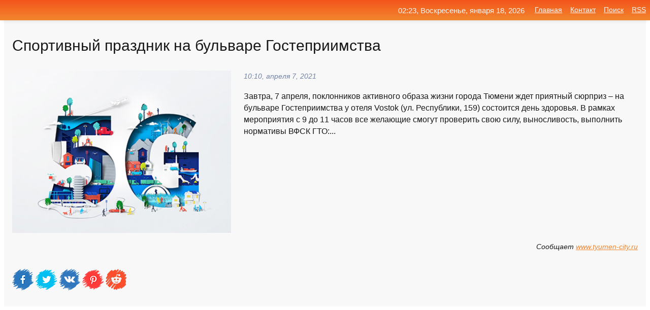

--- FILE ---
content_type: text/html; charset=utf-8
request_url: https://mo-72.spb.ru/news-291655-sportivnyj-prazdnik-na-bulvare-gostepriimstva.html
body_size: 15905
content:
<!DOCTYPE html>
<html lang="ru">
<head>
<title>Спортивный праздник на бульваре Гостеприимства</title>
<meta name="viewport" content="width=device-width, initial-scale=1.0">
<meta name="description" content="Завтра, 7 апреля, поклонников активного образа жизни города Тюмени ждет приятный сюрприз – на бульваре Гостеприимства у отеля Vostok (ул. Республики,...">
<meta name="robots" content="all">
<link rel="shortcut icon" href="//mo-72.spb.ru/favicon.ico" type="image/x-icon">
<meta property="og:title" content="Спортивный праздник на бульваре Гостеприимства">
<meta property="og:description" content="Завтра, 7 апреля, поклонников активного образа жизни города Тюмени ждет приятный сюрприз – на бульваре Гостеприимства у отеля Vostok (ул. Республики,...">
<meta property="og:image" content="https://mo-72.spb.ru/imagesn/0/86/sportivnyj-prazdnik-na-bulvare-gostepriimstva.jpg">
<meta property="og:type" content="website">
<meta property="og:locale" content="ru_RU">
<meta property="og:url" content="https://mo-72.spb.ru/news-291655-sportivnyj-prazdnik-na-bulvare-gostepriimstva.html">
<style>
* {padding:0; margin:0; box-sizing:border-box;}
html, body {border:none; font:100%/145% Arial;}
img {border:none; max-width:100%; height:auto; vertical-align:middle;}
div {display:block; position:relative; background-color:transparent;}
figure, footer, header, main, aside {display:block;}
a:hover {text-decoration:none;}
h1 {font:190% Arial; font-weight:500;}
h2 {font:170% Arial; font-weight:500;}
h3 {font:150% Arial; font-weight:500;}
h4 {font:130% Arial; font-weight:400;}
h5, h6 {font:110% Arial; font-weight:300;}
.cds1, .mydc8 p, .mydc8 p a, .mydc9 p, .mydc9 p a, #idmd3 ul li a:hover {color:#fff;}
.cds2, a, .mydc7 div strong {color:rgb(242, 135, 46);}
.cds3, a:hover {color:rgba(242, 135, 46, 0.75);}
.cds4 {color:rgb(242, 84, 27);;}
.cds5 {color:rgba(242, 84, 27, 0.75);}
.cds6, body, .mydc7 div a, #idmd3 ul li a {color:rgb(24, 24, 24);}
.cds7, aside, aside a, aside a:hover, footer, footer a, footer a:hover, #myd0_11, #myd0_11 a, #myd0_11 a:hover {color:rgb(248, 248, 248);}
.cds8, .mydc7 div span, #idmd6 em {color:rgb(114, 131, 166);}
.cds10, .mydc7 div em {color:rgb(64, 65, 73);}
.bgmydc1 {background-color:#fff;}
.bgmydc2 {background-color:rgb(242, 135, 46);}
.bgmydc3, #idmd3 ul li a:hover, .mydc11 a {background-color:rgb(242, 84, 27);;}
.bgmydc4, #idmd4 {background-color:rgb(248, 248, 248);}
.bgmydc5 {background-color:rgb(114, 131, 166);}
.mydc1, main {width:100%; margin:0 auto;}
.mydc2 {display:block; clear:both;}
.mydc3 {display:block; clear:both; height:2rem;}
.mydc4, #idmd3 ul, aside section:first-child {max-width:1400px; margin:0 auto;}
.mydc5 {float:left; clear:none; width:70%; padding:2rem 0;}
.mydc6 {float:left; clear:none; width:27%; margin-left:3%; padding:2rem 0;}
.mydc7 {display:flex; flex-wrap:wrap;  justify-content:center; padding:0 1rem;}
.mydc7 div {width:50%; padding:2rem 0;}
.mydc7 div:nth-of-type(odd) {padding-right:1rem;}
.mydc7 div:nth-of-type(even) {padding-left:1rem;}
.mydc7 p {overflow:hidden;}
.mydc7 div a {display:block; float:left; clear:both; text-decoration:none;}
.mydc7 div strong {display:block; clear:none; font-weight:normal; text-decoration:underline; margin:0 0 1rem 0; font-size:110%;}
.mydc7 div strong:hover {text-decoration:none;}
.mydc7 div a img {display:block; float:left; clear:none; width:8rem; height:8rem; margin:0 1.5rem 1.5rem 0;}
.mydc7 div em, .mydc7 div span {display:block; float:right; clear:both; font-size:85%;}
.mydc8 {float:left; clear:none; width:66%; max-height:36rem; overflow:hidden; border-top:1px solid #fff; border-bottom:1px solid #fff;}
.mydc9 {float:left; clear:none; width:33%; max-height:12rem; overflow:hidden; margin-left:1%; border-top:1px solid #fff; border-bottom:2px solid #fff;}
.mydc8 img, .mydc9 img {width:100%;}
.mydc8 p, .mydc9 p {position:absolute; display:block; clear:both; overflow:hidden; width:100%; height:8rem; padding:2rem 1rem 0 1rem; bottom:0; z-index:500; color:#fff; background-color:rgba(0, 0, 0, 0.25);}
.mydc8:before, .mydc9:before {display:block; content:""; position:absolute; width:100%; height:100%; background:linear-gradient(to bottom, rgba(0, 0, 0, 0.25), rgba(0, 0, 0, 0.75));}
.mydc8 p a, .mydc9 p a {text-decoration:none;}
.mydc10 img {cursor:pointer;}
.mydc11 a {color:#fff !important;}
aside {position:fixed; top:0; left:0; width:100%; line-height:2.5rem; height:2.5rem; vertical-align:middle; text-align:right; z-index:1500; box-shadow:rgba(0, 0, 0, 0.15) 0px 3px 8px -3px; font-size:85%; background:linear-gradient(to top, rgb(242, 135, 46), rgb(242, 84, 27));}
aside section:first-child {padding:0 .5rem;}
aside header, aside h5, aside nav, #idmd3 li {display:inline-block; clear:none; vertical-align:middle;}
aside a {margin-left:1rem;}
#idmd1 {padding:4.5rem .5rem 1.5rem .5rem;}
#idmd1 h1 {display:inline-block; clear:none; vertical-align:middle; margin-left:2rem; max-width:41%;}  
#idmd2 {display:inline-block; clear:none; vertical-align:middle; max-width:29%;} 
#idmd3 {padding-top:1rem; border-top:thin solid #ccc; border-bottom:thin solid #ccc; font-size:75%;}
#idmd3 li {margin:0 0 1rem .5rem;}
#idmd3 ul li a {text-transform:uppercase; padding:1rem .5rem;}
#idmd4 {padding:2rem 0;} 
#idmd5 h2 {margin:1.5rem 1rem;}
#idmd6 {padding:0 1rem;}
#idmd6 h1 {margin-bottom:2rem;}
#idmd6 figure {float:left; clear:none; width:35%; max-height:20rem; overflow:hidden; margin-right:2%;}
#idmd6 figure img {width:100%;}
#idmd6 div {float:left;  clear:none; width:63%;  overflow:hidden;}
#idmd6 em {display:block; clear:both; margin-bottom:1rem; font-size:85%;}
#idmd6 i {display:block; float:right; clear:both; margin-top:1rem; font-size:85%;}
#idmd7 {padding:2.5rem .5rem .5rem .5rem;}
#myd0_5 {visibility:hidden;}
#myd0_10 {display:none; position:fixed; top:2.7rem; right:.2rem; cursor:pointer; z-index:6000;}
#myd0_11 {display:none; position:fixed; z-index:5500; top:0; right:0; width:100%; height:0; overflow:hidden; background-color:#666; transition:height .4s ease 0s;}
#myd0_11 ul {width:100%; height:100%; overflow:auto; padding:1.5rem; list-style-position:inside;}
#myd0_11 li {margin-bottom:2rem;}
footer {text-align:center; padding:1.5rem 0.5rem; font-size:85%; background:linear-gradient(to top, rgb(242, 135, 46), rgb(242, 84, 27));}
form {width:100%;}
input[type="text"], input[type="password"] {width:70%; height:2.5rem; padding:.2rem .6rem; margin:.5rem 0; font-size:1.25rem; font-weight:300; text-align:left; border-radius:5px; border:1px solid rgb(242, 135, 46); clear:none; vertical-align:middle;}
textarea {width:70%; height:8em; padding:.2rem .6rem; margin:.5rem 0; font-size:1.3rem; font-weight:300; text-align:left; border-radius:5px; border:1px solid rgb(242, 135, 46); clear:none;}
input[type="submit"] {display:inline-block; clear:none; padding:.5rem 1.2rem; margin:.5rem 0; font-size:1rem; font-weight:300; border-radius:5px; border:2px solid rgb(242, 135, 46); color:#fff; background-color:rgb(242, 135, 46); cursor:pointer; vertical-align:middle;}
@media screen and (min-width:1921px) {
	html, body {font:105%/150% Arial;}
}
@media screen and (max-width:960px) {
.mydc7 div {width:100%; padding:2rem 0 !important;}
#idmd1 h1 {max-width:55%;}  
}
@media screen and (max-width:800px) {
#idmd2 {max-width:21%;} 
#idmd1 h1 {max-width:65%;}  
.mydc8 {float:none; display:block; clear:both; width:100%; max-height:20rem; }
.mydc9 {width:33%; max-height:16rem; margin-left:0.3%; }
}
@media screen and (max-width:600px) {
#idmd2 {max-width:19%;} 
#idmd1 h1 {max-width:75%;}  
.mydc9 {width:100%; max-height:12rem; margin-left:0; }
}
@media screen and (max-width:480px) {
#myd0_10, #myd0_11 {display:block;}
#idmd3 {display:none;}
}</style>

<!-- Yandex.Metrika counter -->
<script type="text/javascript" >
   (function(m,e,t,r,i,k,a){m[i]=m[i]||function(){(m[i].a=m[i].a||[]).push(arguments)};
   m[i].l=1*new Date();k=e.createElement(t),a=e.getElementsByTagName(t)[0],k.async=1,k.src=r,a.parentNode.insertBefore(k,a)})
   (window, document, "script", "https://mc.yandex.ru/metrika/tag.js", "ym");

   ym(70119004, "init", {
        clickmap:true,
        trackLinks:true,
        accurateTrackBounce:true,
        webvisor:true
   });
</script>
<noscript><div><img src="https://mc.yandex.ru/watch/70119004" style="position:absolute; left:-9999px;" alt="" /></div></noscript>
<!-- /Yandex.Metrika counter -->


<meta name="google-site-verification" content="anQ0QiKydK1TMQ_AxpMeCcjLWbSAeqeccpRgzk8wiUI" />
<script data-ad-client="ca-pub-1110907493388225" async src="https://pagead2.googlesyndication.com/pagead/js/adsbygoogle.js"></script>
<meta name="yandex-verification" content="605144ad2281a522" />
<meta name="129d656e7a2f347179d78f6b506c3494" content="53d8660e774070733aa1af5badfbdc3e"></head>
<body>
<main id="idmd7">
	<div id="idmd4">
		<div id="idmd6" class="mydc4">
			<h1>Спортивный праздник на бульваре Гостеприимства</h1>
			<figure><img src="https://mo-72.spb.ru/imagesn/0/86/sportivnyj-prazdnik-na-bulvare-gostepriimstva.jpg" alt="Спортивный праздник на бульваре Гостеприимства"></figure>
			<div><em>10:10, апреля  7, 2021</em> 
			Завтра, 7 апреля, поклонников активного образа жизни города Тюмени ждет приятный сюрприз – на бульваре Гостеприимства у отеля Vostok (ул. Республики, 159) состоится день здоровья. В рамках мероприятия с 9 до 11 часов все желающие смогут проверить свою силу, выносливость, выполнить нормативы ВФСК ГТО:...</div>			
			<i>Сообщает <a class="myd0" id="aHR0cDovL3d3dy50eXVtZW4tY2l0eS5ydS9zb2JpdGlpL3NvY2lldHkvOTY3MjYv" href="javascript:void(0)" rel="nofollow">www.tyumen-city.ru</a></i>
			<span class="mydc3">&nbsp;</span>
			<p class="mydc10">
<img id="myd0_12" src="//mo-72.spb.ru/images/ico_fb.png" alt="Поделиться новостью в Facebook">
<img id="myd0_13" src="//mo-72.spb.ru/images/ico_tw.png" alt="Поделиться новостью в Twittere">
<img id="myd0_14" src="//mo-72.spb.ru/images/ico_vk.png" alt="Поделиться новостью в VK">
<img id="myd0_15" src="//mo-72.spb.ru/images/ico_pin.png" alt="Поделиться новостью в Pinterest">
<img id="myd0_16" src="//mo-72.spb.ru/images/ico_reddit.png" alt="Поделиться новостью в Reddit">
</p>		</div>
	</div>
	<div id="idmd5">
		<div class="mydc4"><script async src="https://pagead2.googlesyndication.com/pagead/js/adsbygoogle.js"></script>
<!-- media1_mo-72 -->
<ins class="adsbygoogle"
     style="display:block"
     data-ad-client="ca-pub-1110907493388225"
     data-ad-slot="2168546302"
     data-ad-format="auto"
     data-full-width-responsive="true"></ins>
<script>
     (adsbygoogle = window.adsbygoogle || []).push({});
</script></div>
		<div class="mydc4"><h2><a href="//mo-72.spb.ru/rubriks-20.html">Новости</a></h2></div>
		<div class="mydc4 mydc7">
			<div><a href="//mo-72.spb.ru/news-256729-tsentr-razvitiya-garmoniya-organizoval-v-bryanske-sportivnyj-prazdnik-dlya-detej-s-ogranichennymi-vo.html"><img src="//mo-72.spb.ru/imagesn/0/142/tsentr-razvitiya-garmoniya-organizoval-v-bryanske-sportivnyj-prazdnik-dlya-detej-s-ogranichennymi-vo.jpg" alt="Центр развития Гармония организовал в Брянске спортивный праздник для детей с ограниченными возможностями здоровья"> <p><strong>Центр развития «Гармония» организовал в Брянске спортивный праздник для детей с ограниченными возможностями здоровья</strong> На масленичной неделе студенты училища олимпийского резерва подарили праздник особенным ребятишкам. Они побывали в центре «Гармония» и провели для детей с ограниченными возможностями здоровья и их родителей праздник «Папа, мама, я &#8212; обычная семья!». В спортивном зале гостей встречал …</p></a> <em>Новости</em> <span>04:00, марта 17, 2021 | klitnsy-trud.ru</span></div><div><a href="//mo-72.spb.ru/news-266551-vw-sdelal-sportivnyj-i-ochen-sportivnyj-furgon.html"><img src="//mo-72.spb.ru/outimg/aHR0cHM6Ly93d3cuenIucnUvX2FoL2ltZy9KbmZyWTV0aHJaNy1zZ1VqX3g2dWFR" alt="VW сделал спортивный и очень спортивный фургон"> <p><strong>VW сделал «спортивный» и очень «спортивный» фургон</strong> В Европе Volkswagen Transporter очень популярен. Видимо, поэтому производитель решился на эксперимент. …</p></a> <em>Авто новости</em> <span>19:18, марта 21, 2021 | zr.ru</span></div><div><a href="//mo-72.spb.ru/news-107637-organizatory-prodlili-registratsiyu-na-konkurs-mastera-gostepriimstva.html"><img src="//mo-72.spb.ru/outimg/aHR0cHM6Ly9pbWcuZG5pLnJ1L2JpbmFyaWVzL3YzX21haW4vNDY4ODQ0LmpwZw==" alt="Организаторы продлили регистрацию на конкурс Мастера гостеприимства"> <p><strong>Организаторы продлили регистрацию на конкурс "Мастера гостеприимства"</strong> Регистрацию продлили в связи с высокой активностью участников. Желающие могут подать заявку до 23:59 31 января 2021 года. Успеть подать заявку смогут все представители индустрии гостеприимства. До этого нужно выполнить первое и самое простое задание конкурса – записать видеоприглашение в  …</p></a> <em>Новости</em> <span>14:36, января 14, 2021 | dni.ru</span></div><div><a href="//mo-72.spb.ru/news-107276-registratsiyu-na-konkurs-mastera-gostepriimstva-prodlili-do-31-yanvarya.html"><img src="//mo-72.spb.ru/outimg/aHR0cHM6Ly92ei5ydS9pbWFnZXMvemVudnouanBn" alt="Регистрацию на конкурс Мастера гостеприимства продлили до 31 января"> <p><strong>Регистрацию на конкурс «Мастера гостеприимства» продлили до 31 января</strong> Заявочную кампанию на участие во втором сезоне всероссийского конкурса «Мастера гостеприимства» – одного из проектов президентской платформы «Россия – страна возможностей» – решили продлить до 31 января 2021 года, сообщили организаторы. В связи с высокой активностью участников, организато …</p></a> <em>Новости</em> <span>12:00, января 14, 2021 | vz.ru</span></div><div><a href="//mo-72.spb.ru/news-20733-kuryane-mogut-pouchastvovat-v-proekte-mastera-gostepriimstva.html"><img src="//mo-72.spb.ru/imagesn/0/132/kuryane-mogut-pouchastvovat-v-proekte-mastera-gostepriimstva.jpg" alt="Куряне могут поучаствовать в проекте Мастера гостеприимства"> <p><strong>Куряне могут поучаствовать в проекте «Мастера гостеприимства»</strong> Стартовала регистрация на всероссийский конкурс «Мастера гостеприимства. Студенты». Возраст участников &#8212; от 18 до 30 лет включительно. Конкурс дает возможность получить привилегии при поступлении на профильные направления в магистратуру, поработать с наставником (победителем конкурс …</p></a> <em>Новости</em> <span>11:24, декабря 10, 2020 | seyminfo.ru</span></div><div><a href="//mo-72.spb.ru/news-132502-na-strastnom-bulvare-politsiyu-zabrasyvayut-petardami.html"><img src="//mo-72.spb.ru/outimg/aHR0cHM6Ly9pbWcucm9zYmFsdC5ydS9waG90b2JhbmsvODMvMTEvZGYvZjAvVmNaTHpYbWo4Q1BKLTU4MC5qcGc=" alt="На Страстном бульваре полицию забрасывают петардами"> <p><strong>На Страстном бульваре полицию забрасывают петардами</strong> На Страстном бульваре в Москве, куда с Пушкинской площади оттеснили участников несогласованной с властями акции в поддержку Алексея Навального, продолжается... …</p></a> <em>Общество и Происшествия</em> <span>23:36, января 23, 2021 | rosbalt.ru</span></div><div><a href="//mo-72.spb.ru/news-38852-rostovskaya-oblast-prisoedinitsya-k-proektu-turizm-i-industriya-gostepriimstva.html"><img src="//mo-72.spb.ru/imagesn/0/233/rostovskaya-oblast-prisoedinitsya-k-proektu-turizm-i-industriya-gostepriimstva.jpg" alt="Ростовская область присоединится к проекту Туризм и индустрия гостеприимства"> <p><strong>Ростовская область присоединится к проекту «Туризм и индустрия гостеприимства»</strong> Со следующего года Ростовская область присоединится к национальному проекту «Туризм и индустрия гостеприимства». Об этом сообщает правительство региона. Присоединение к национальному проекту станет дополнительным импульсом для развития территории области и ее инфраструктуры. Губернатор ре …</p></a> <em>Новости</em> <span>17:48, декабря 16, 2020 | cityreporter.ru</span></div><div><a href="//mo-72.spb.ru/news-146621-obnimites-trilliony-industrii-gostepriimstva-podgotovili-proekt-finansirovaniya.html"><img src="//mo-72.spb.ru/outimg/aHR0cHM6Ly93d3cua29tbWVyc2FudC5ydS9Jc3N1ZXMucGhvdG8vREFJTFkvMjAyMS8wMTQvS01PXzE3NTA0N18wMDAxOF8xX3QyMTlfMjI1MzE3LmpwZw==" alt="Обнимитесь, триллионы // Индустрии гостеприимства подготовили проект финансирования"> <p><strong>Обнимитесь, триллионы // Индустрии гостеприимства подготовили проект финансирования</strong> Недавно созданная корпорация «Туризм.РФ» включилась в работу над нацпроектом по развитию отрасли. В подготовленной этой структурой версии из бюджета страны предлагается выделить 432 млрд руб. в том числе на развитие инфраструктуры. Но участники рынка предупреждают, что потенциальные меры  …</p></a> <em>Бизнес</em> <span>09:00, января 29, 2021 | kommersant.ru</span></div><div><a href="//mo-72.spb.ru/news-228527-v-volgogradskoj-oblasti-startoval-konkurs-professionalov-industrii-gostepriimstva.html"><img class="myd0_17" data-src="//mo-72.spb.ru/outimg/aHR0cDovL2NvZDM0LnJ1L3dwLWNvbnRlbnQvdXBsb2Fkcy8yMDIxLzAzL2M2MjA1OTYyYmI1MTM0NzJlODY5ZTdkNTQwZjE1NTI5LmpwZw==" src="//mo-72.spb.ru/images/1.gif" alt="В Волгоградской области стартовал конкурс профессионалов индустрии гостеприимства"><noscript><img src="//mo-72.spb.ru/outimg/aHR0cDovL2NvZDM0LnJ1L3dwLWNvbnRlbnQvdXBsb2Fkcy8yMDIxLzAzL2M2MjA1OTYyYmI1MTM0NzJlODY5ZTdkNTQwZjE1NTI5LmpwZw==" alt="В Волгоградской области стартовал конкурс профессионалов индустрии гостеприимства"></noscript> <p><strong>В Волгоградской области стартовал конкурс профессионалов индустрии гостеприимства</strong> Открыт прием заявок на участие в ежегодном конкурсе «Лидеры туриндустрии Волгоградской области». Победители получат право представлять регион на смотре профессионального мастерства федерального уровня. По информации комитета по развитию туризма Волгоградской области, специалисты отрасли б …</p></a> <em>Новости</em> <span>03:18, марта  3, 2021 | cod34.ru</span></div><div><a href="//mo-72.spb.ru/news-169020-zayavki-na-konkurs-mastera-gostepriimstva-podali-pochti-30-tys-chelovek.html"><img class="myd0_17" data-src="//mo-72.spb.ru/outimg/aHR0cHM6Ly9pbWcuZG5pLnJ1L2JpbmFyaWVzL3YzX2FkZGl0aW9uX3RvX21hdGVyaWFsLzE1ODUzNzEuanBn" src="//mo-72.spb.ru/images/1.gif" alt="Заявки на конкурс Мастера гостеприимства подали почти 30 тыс. человек"><noscript><img src="//mo-72.spb.ru/outimg/aHR0cHM6Ly9pbWcuZG5pLnJ1L2JpbmFyaWVzL3YzX2FkZGl0aW9uX3RvX21hdGVyaWFsLzE1ODUzNzEuanBn" alt="Заявки на конкурс Мастера гостеприимства подали почти 30 тыс. человек"></noscript> <p><strong>Заявки на конкурс "Мастера гостеприимства" подали почти 30 тыс. человек</strong> Организаторы конкурса получили 29 561 заявку – это на одну треть больше, чем в 2020 году. Участниками станут представители 85 регионов и 624 городов. По словам заместителя генерального директора АНО "Россия – страна возможностей" Алексея Агафонова, самыми активными стали участники из Ново …</p></a> <em>Новости</em> <span>17:00, февраля  6, 2021 | dni.ru</span></div><div><a href="//mo-72.spb.ru/news-328958-ekspert-po-turizmu-v-industrii-gostepriimstva-soblyudayut-vse-trebovaniya-rospotrebnadzora.html"><img class="myd0_17" data-src="//mo-72.spb.ru/outimg/aHR0cHM6Ly9pbWcucHJhdmRhLnJ1L2ltYWdlL3ByZXZpZXcvYXJ0aWNsZS81LzAvMC8xNjI2NTAwX2ZpdmUuanBlZw==" src="//mo-72.spb.ru/images/1.gif" alt="Эксперт по туризму: в индустрии гостеприимства соблюдают все требования Роспотребнадзора"><noscript><img src="//mo-72.spb.ru/outimg/aHR0cHM6Ly9pbWcucHJhdmRhLnJ1L2ltYWdlL3ByZXZpZXcvYXJ0aWNsZS81LzAvMC8xNjI2NTAwX2ZpdmUuanBlZw==" alt="Эксперт по туризму: в индустрии гостеприимства соблюдают все требования Роспотребнадзора"></noscript> <p><strong>Эксперт по туризму: в индустрии гостеприимства соблюдают все требования Роспотребнадзора</strong> Сегодня, 19 июля, в ходе видеомоста в международном мультимедийном пресс-центре МИА "Россия сегодня" замминистр здравоохранения Республики Крым Антон Лясовский рассказал, что жестких ограничений относительно приема и размещения туристов в регионе на данный момент нет, сертификат о вакцина …</p></a> <em>Туризм, путешествия</em> <span>14:36, июля 20, 2021 | pravda.ru</span></div><div><a href="//mo-72.spb.ru/news-18180-na-bulvare-martynova-v-omske-ustanavlivayut-prochnye-doski.html"><img class="myd0_17" data-src="//mo-72.spb.ru/outimg/aHR0cHM6Ly93d3cub21za2luZm9ybS5ydS9uZXdzX2ltZ3MvYnVsdmFyX21hcnRpbm92YS5qcGc=" src="//mo-72.spb.ru/images/1.gif" alt="На бульваре Мартынова в Омске устанавливают прочные доски"><noscript><img src="//mo-72.spb.ru/outimg/aHR0cHM6Ly93d3cub21za2luZm9ybS5ydS9uZXdzX2ltZ3MvYnVsdmFyX21hcnRpbm92YS5qcGc=" alt="На бульваре Мартынова в Омске устанавливают прочные доски"></noscript> <p><strong>На бульваре Мартынова в Омске устанавливают прочные доски</strong> На бульваре решили сменить проломленную террасную доску на прочную палубную из лиственницы. Скейтеры и велосипедисты ее не испортят. …</p></a> <em>Новости</em> <span>17:24, декабря  9, 2020 | omskinform.ru</span></div><div><a href="//mo-72.spb.ru/news-132204-proezgaya-chast-na-strastnom-bulvare-perekryta-protestuyuschimi.html"><img class="myd0_17" data-src="//mo-72.spb.ru/imagesn/0/277/proezgaya-chast-na-strastnom-bulvare-perekryta-protestuyuschimi.jpg" src="//mo-72.spb.ru/images/1.gif" alt="Проезжая часть на Страстном бульваре перекрыта протестующими"><noscript><img src="//mo-72.spb.ru/imagesn/0/277/proezgaya-chast-na-strastnom-bulvare-perekryta-protestuyuschimi.jpg" alt="Проезжая часть на Страстном бульваре перекрыта протестующими"></noscript> <p><strong>Проезжая часть на Страстном бульваре перекрыта протестующими</strong> Протестующие вышли на проезжую часть на Страстном бульваре в центре Москвы, сообщается в субботу в официальном Telegram-канале столичного департамента транспорта. Кроме того, сотрудники Госавтоинспекции перекрывают и ряд других улиц в центре столицы из-за проведения несанкционированной ак …</p></a> <em>Общество и Происшествия</em> <span>20:12, января 23, 2021 | ng.ru</span></div><div><a href="//mo-72.spb.ru/news-134807-v-belgorode-na-bulvare-yunosti-najdeno-telo-mugchiny.html"><img class="myd0_17" data-src="//mo-72.spb.ru/outimg/aHR0cHM6Ly9rdXJzay5jb20vZmlsZXMvaW1hZ2VzL25ld3MvMjAyMS8wMS8yNC82MzAwNV9zMjQ2MTU5MDAucG5n" src="//mo-72.spb.ru/images/1.gif" alt="В Белгороде на бульваре Юности найдено тело мужчины"><noscript><img src="//mo-72.spb.ru/outimg/aHR0cHM6Ly9rdXJzay5jb20vZmlsZXMvaW1hZ2VzL25ld3MvMjAyMS8wMS8yNC82MzAwNV9zMjQ2MTU5MDAucG5n" alt="В Белгороде на бульваре Юности найдено тело мужчины"></noscript> <p><strong>В Белгороде на бульваре Юности найдено тело мужчины</strong> Вокруг тела обнаружили пустую бутылку и пачку сигарет. Об этом стало известно информационно — новостному порталу KURSK.COM. …</p></a> <em>Новости</em> <span>06:36, января 25, 2021 | kursk.com</span></div><div><a href="//mo-72.spb.ru/news-329576-prokuratura-nedoschitalas-chetyreh-kashtanov-na-bulvare-gagarina-v-bryanske.html"><img class="myd0_17" data-src="//mo-72.spb.ru/outimg/aHR0cHM6Ly9nbzMyLnJ1L3dwLWNvbnRlbnQvdXBsb2Fkcy8yMDIxLzA3L2dvMzJfcnVfMS0yMDYuanBn" src="//mo-72.spb.ru/images/1.gif" alt="Прокуратура недосчиталась четырех каштанов на бульваре Гагарина в Брянске"><noscript><img src="//mo-72.spb.ru/outimg/aHR0cHM6Ly9nbzMyLnJ1L3dwLWNvbnRlbnQvdXBsb2Fkcy8yMDIxLzA3L2dvMzJfcnVfMS0yMDYuanBn" alt="Прокуратура недосчиталась четырех каштанов на бульваре Гагарина в Брянске"></noscript> <p><strong>Прокуратура недосчиталась четырех каштанов на бульваре Гагарина в Брянске</strong> Администрации Советского района предписано высадить новые деревья. Прокуратура Советского района Брянска выявила нарушения концепции застройки и комплексного благоустройства бульвара Гагарина. При проверке сотрудники прокуратуры недосчитались четырех каштанов у торгового центра «Галерея»  …</p></a> <em>Новости</em> <span>13:54, июля 22, 2021 | go32.ru</span></div><div><a href="//mo-72.spb.ru/news-132070-protestuyuschie-perekryli-dvigenie-na-tsvetnom-bulvare-i-sadovom-koltse.html"><img class="myd0_17" data-src="//mo-72.spb.ru/outimg/aHR0cHM6Ly92ei5ydS9pbWFnZXMvemVudnouanBn" src="//mo-72.spb.ru/images/1.gif" alt="Протестующие перекрыли движение на Цветном бульваре и Садовом кольце"><noscript><img src="//mo-72.spb.ru/outimg/aHR0cHM6Ly92ei5ydS9pbWFnZXMvemVudnouanBn" alt="Протестующие перекрыли движение на Цветном бульваре и Садовом кольце"></noscript> <p><strong>Протестующие перекрыли движение на Цветном бульваре и Садовом кольце</strong> Участники несанкционированной акции в Москве продолжают перекрывать движение в районе Цветного бульвара и Садового кольца, сообщил департамент транспорта столицы. &laquo;Участники несанкционированных акций продолжают перекрывать движение в районе Цветного бульвара и Садового кольца. Это б …</p></a> <em>Новости</em> <span>19:00, января 23, 2021 | vz.ru</span></div><div><a href="//mo-72.spb.ru/news-29637-v-moskve-pri-pogare-v-dome-na-tsvetnom-bulvare-pogib-chelovek.html"><img class="myd0_17" data-src="//mo-72.spb.ru/outimg/aHR0cHM6Ly9pbWcuZ2F6ZXRhLnJ1L2ZpbGVzMy81NzAvMTE3MDU1NzAvUklBTl8zMDA0MDg1LkhSLXBpYzkwNS04OTV4NTA1LTMxMTM2LmpwZw==" src="//mo-72.spb.ru/images/1.gif" alt="В Москве при пожаре в доме на Цветном бульваре погиб человек"><noscript><img src="//mo-72.spb.ru/outimg/aHR0cHM6Ly9pbWcuZ2F6ZXRhLnJ1L2ZpbGVzMy81NzAvMTE3MDU1NzAvUklBTl8zMDA0MDg1LkhSLXBpYzkwNS04OTV4NTA1LTMxMTM2LmpwZw==" alt="В Москве при пожаре в доме на Цветном бульваре погиб человек"></noscript> <p><strong>В Москве при пожаре в доме на Цветном бульваре погиб человек</strong> При пожаре в пятиэтажном доме в центре Москвы погиб человек. Об этом сообщает столичный главк МЧС России. Пожар произошел на Цветном бульваре, 21, строение 6 в квартире на последнем этаже. Огонь частично перекинулся на чердак. Из ... …</p></a> <em>Общество</em> <span>13:48, декабря 13, 2020 | gazeta.ru</span></div><div><a href="//mo-72.spb.ru/news-17360-bryanskuyu-molodeg-priglashayut-prinyat-uchastie-vo-vserossijskom-konkurse-mastera-gostepriimstva.html"><img class="myd0_17" data-src="//mo-72.spb.ru/imagesn/0/152/bryanskuyu-molodeg-priglashayut-prinyat-uchastie-vo-vserossijskom-konkurse-mastera-gostepriimstva.jpg" src="//mo-72.spb.ru/images/1.gif" alt="Брянскую молодежь приглашают принять участие во всероссийском конкурсе Мастера гостеприимства"><noscript><img src="//mo-72.spb.ru/imagesn/0/152/bryanskuyu-molodeg-priglashayut-prinyat-uchastie-vo-vserossijskom-konkurse-mastera-gostepriimstva.jpg" alt="Брянскую молодежь приглашают принять участие во всероссийском конкурсе Мастера гостеприимства"></noscript> <p><strong>Брянскую молодежь приглашают принять участие во всероссийском конкурсе «Мастера гостеприимства»</strong> «Мастера гостеприимства. Студенты» &#8212; молодежный трек Всероссийского конкурса «Мастера гостеприимства» президентской платформы «Россия &#8212; страна возможностей». Трек «Мастера гостеприимства. Студенты» будет реализован в партнерстве с Росмолодежью и Российским союзом молодежи, он  …</p></a> <em>Новости</em> <span>12:12, декабря  9, 2020 | bug32.ru</span></div><div><a href="//mo-72.spb.ru/news-317121-gitelnitsa-verhnevolgya-voshla-v-chislo-pobeditelej-vserossijskogo-konkursa-mastera-gostepriimstva.html"><img class="myd0_17" data-src="//mo-72.spb.ru/outimg/aHR0cHM6Ly90dnR2ZXIucnUvd3AtY29udGVudC91cGxvYWRzLzIwMjEvMDYvTWFzdGVyYS1nb3N0ZXByaW1zdHZhLmpwZWc=" src="//mo-72.spb.ru/images/1.gif" alt="Жительница Верхневолжья вошла в число победителей всероссийского конкурса Мастера гостеприимства"><noscript><img src="//mo-72.spb.ru/outimg/aHR0cHM6Ly90dnR2ZXIucnUvd3AtY29udGVudC91cGxvYWRzLzIwMjEvMDYvTWFzdGVyYS1nb3N0ZXByaW1zdHZhLmpwZWc=" alt="Жительница Верхневолжья вошла в число победителей всероссийского конкурса Мастера гостеприимства"></noscript> <p><strong>Жительница Верхневолжья вошла в число победителей всероссийского конкурса «Мастера гостеприимства»</strong> Конкурс реализуется в рамках федерального проекта «Социальные лифты для каждого» национального проекта «Образование». …</p></a> <em>Новости</em> <span>06:36, июня 14, 2021 | tvtver.ru</span></div><div><a href="//mo-72.spb.ru/news-132260-protestuyuschie-vybili-glaz-voditelyu-avtomobilya-s-migalkoj-na-tsvetnom-bulvare.html"><img class="myd0_17" data-src="//mo-72.spb.ru/outimg/aHR0cHM6Ly9pbWcucm9zYmFsdC5ydS9waG90b2JhbmsvMzEvZjkvOWMvZTUvbXZ3SnREckNCNktRLTU4MC5qcGc=" src="//mo-72.spb.ru/images/1.gif" alt="Протестующие выбили глаз водителю автомобиля с мигалкой на Цветном бульваре"><noscript><img src="//mo-72.spb.ru/outimg/aHR0cHM6Ly9pbWcucm9zYmFsdC5ydS9waG90b2JhbmsvMzEvZjkvOWMvZTUvbXZ3SnREckNCNktRLTU4MC5qcGc=" alt="Протестующие выбили глаз водителю автомобиля с мигалкой на Цветном бульваре"></noscript> <p><strong>Протестующие выбили глаз водителю автомобиля «с мигалкой» на Цветном бульваре</strong> Участники несогласованной с властями акции протеста набросились на автомобиль с номером «АР» на Цветном бульваре. Вероятно, ярость протестующих вызвал... …</p></a> <em>Общество и Происшествия</em> <span>20:48, января 23, 2021 | rosbalt.ru</span></div><div><a href="//mo-72.spb.ru/news-20285-palubnoj-doskoj-osoboj-prochnosti-vylogat-dorogki-na-bulvare-v-omske.html"><img class="myd0_17" data-src="//mo-72.spb.ru/imagesn/0/270/palubnoj-doskoj-osoboj-prochnosti-vylogat-dorogki-na-bulvare-v-omske.jpg" src="//mo-72.spb.ru/images/1.gif" alt="Палубной доской особой прочности выложат дорожки на бульваре в Омске"><noscript><img src="//mo-72.spb.ru/imagesn/0/270/palubnoj-doskoj-osoboj-prochnosti-vylogat-dorogki-na-bulvare-v-omske.jpg" alt="Палубной доской особой прочности выложат дорожки на бульваре в Омске"></noscript> <p><strong>Палубной доской особой прочности выложат дорожки на бульваре в Омске</strong> В Омске на бульваре Мартынова решили сделать суперпрочные пешеходные дорожки. Для этого их выложат палубной доской. Прошлые дорожки, изготовленные из террасной доски, не выдерживали нагрузки посетителей.Как пишет ИА «ОМСКРЕГИОН» со ссылкой на городскую администрацию, новое покрытие будет  …</p></a> <em>Новости</em> <span>07:48, декабря 10, 2020 | iz.ru</span></div><div><a href="//mo-72.spb.ru/news-229281-fotovystavku-k-trehletiyu-proekta-moskovskoe-dolgoletie-otkryli-na-chistoprudnom-bulvare.html"><img class="myd0_17" data-src="//mo-72.spb.ru/outimg/aHR0cHM6Ly93d3cubW9zLnJ1L3VwbG9hZC9uZXdzZmVlZC9uZXdzZmVlZC8wYTliOWE3MDQ5MWMyYTIzOWMzMGUyOWM2YWFjYjU1ZjdkMWViYzJkLmpwZw==" src="//mo-72.spb.ru/images/1.gif" alt="Фотовыставку к трехлетию проекта Московское долголетие открыли на Чистопрудном бульваре"><noscript><img src="//mo-72.spb.ru/outimg/aHR0cHM6Ly93d3cubW9zLnJ1L3VwbG9hZC9uZXdzZmVlZC9uZXdzZmVlZC8wYTliOWE3MDQ5MWMyYTIzOWMzMGUyOWM2YWFjYjU1ZjdkMWViYzJkLmpwZw==" alt="Фотовыставку к трехлетию проекта Московское долголетие открыли на Чистопрудном бульваре"></noscript> <p><strong>Фотовыставку к трехлетию проекта «Московское долголетие» открыли на Чистопрудном бульваре</strong> На снимках запечатлены активные участники проекта, которые увлекаются спортом, танцами и рисованием, а также финалисты и победители различных конкурсов. …</p></a> <em>Новости</em> <span>11:54, марта  3, 2021 | mos.ru</span></div><div><a href="//mo-72.spb.ru/news-132078-protestuyuschie-perekryli-proezguyu-chast-na-strastnom-bulvare-v-tsentre-moskvy.html"><img class="myd0_17" data-src="//mo-72.spb.ru/outimg/aHR0cHM6Ly92ei5ydS9pbWFnZXMvemVudnouanBn" src="//mo-72.spb.ru/images/1.gif" alt="Протестующие перекрыли проезжую часть на Страстном бульваре в центре Москвы"><noscript><img src="//mo-72.spb.ru/outimg/aHR0cHM6Ly92ei5ydS9pbWFnZXMvemVudnouanBn" alt="Протестующие перекрыли проезжую часть на Страстном бульваре в центре Москвы"></noscript> <p><strong>Протестующие перекрыли проезжую часть на Страстном бульваре в центре Москвы</strong> Участники незаконной акции вышли на проезжую часть на Страстном бульваре в центре Москвы, сообщили в столичном департаменте транспорта. Сотрудники Госавтоинспекции перекрывают и ряд других улиц в центре столицы из-за проведения несанкционированной акции. &laquo;На Страстном бульваре люди  …</p></a> <em>Новости</em> <span>19:00, января 23, 2021 | vz.ru</span></div><div><a href="//mo-72.spb.ru/news-29556-v-moskve-na-tsvetnom-bulvare-gorit-giloj-dom-1917-goda-postrojki.html"><img class="myd0_17" data-src="//mo-72.spb.ru/imagesn/0/81/v-moskve-na-tsvetnom-bulvare-gorit-giloj-dom-1917-goda-postrojki.jpg" src="//mo-72.spb.ru/images/1.gif" alt="В Москве на Цветном бульваре горит жилой дом 1917 года постройки"><noscript><img src="//mo-72.spb.ru/imagesn/0/81/v-moskve-na-tsvetnom-bulvare-gorit-giloj-dom-1917-goda-postrojki.jpg" alt="В Москве на Цветном бульваре горит жилой дом 1917 года постройки"></noscript> <p><strong>В Москве на Цветном бульваре горит жилой дом 1917 года постройки</strong> В центре Москвы горит квартира в жилом доме, построенном в 1917 году. Пожар происходит по адресу: Цветной бульвар, 21, строение 6. …</p></a> <em>Происшествия</em> <span>12:48, декабря 13, 2020 | news.rambler.ru</span></div><div><a href="//mo-72.spb.ru/news-340842-chto-glava-kompanii-irbis-anna-mihajlova-delala-na-istoricheskom-bulvare.html"><img class="myd0_17" data-src="//mo-72.spb.ru/outimg/aHR0cHM6Ly92ZXJzaWEucnUvaW1hZ2VzL2MvaC9jaHRvLWdsYXZhLWtvbXBhbmlpLWlyYmlzLWFubmEtbWl4YWpsb3ZhLWRlbGFsYS1uYS1pc3RvcmljaGVza29tLWJ1bHZhcmUtMS0xLmpwZw==" src="//mo-72.spb.ru/images/1.gif" alt="Что глава компании Ирбис Анна Михайлова делала на Историческом бульваре"><noscript><img src="//mo-72.spb.ru/outimg/aHR0cHM6Ly92ZXJzaWEucnUvaW1hZ2VzL2MvaC9jaHRvLWdsYXZhLWtvbXBhbmlpLWlyYmlzLWFubmEtbWl4YWpsb3ZhLWRlbGFsYS1uYS1pc3RvcmljaGVza29tLWJ1bHZhcmUtMS0xLmpwZw==" alt="Что глава компании Ирбис Анна Михайлова делала на Историческом бульваре"></noscript> <p><strong>Что глава компании «Ирбис» Анна Михайлова делала на Историческом бульваре</strong> Правоохранительные органы вспомнили о затянувшейся реконструкции Исторического бульвара в Севастополе и предъявили новые обвинения. Задержана Анна Михайлова, владелица компании «Ирбис», которая то ли участвовала в реставрации бульвара, то ли наоборот, не участвовала, а только писала отчет …</p></a> <em>Искусство</em> <span>02:00, августа 22, 2023 | versia.ru</span></div><div><a href="//mo-72.spb.ru/news-6974-pervye-ispytaniya-nachalis-v-ramkah-vtorogo-sezona-vserossijskogo-konkursa-mastera-gostepriimstva.html"><img class="myd0_17" data-src="//mo-72.spb.ru/imagesn/0/227/pervye-ispytaniya-nachalis-v-ramkah-vtorogo-sezona-vserossijskogo-konkursa-mastera-gostepriimstva.jpg" src="//mo-72.spb.ru/images/1.gif" alt="Первые испытания начались в рамках второго сезона всероссийского конкурса Мастера гостеприимства"><noscript><img src="//mo-72.spb.ru/imagesn/0/227/pervye-ispytaniya-nachalis-v-ramkah-vtorogo-sezona-vserossijskogo-konkursa-mastera-gostepriimstva.jpg" alt="Первые испытания начались в рамках второго сезона всероссийского конкурса Мастера гостеприимства"></noscript> <p><strong>Первые испытания начались в рамках второго сезона всероссийского конкурса «Мастера гостеприимства»</strong> Стартовали конкурсные испытания второго сезона конкурса «Мастера гостеприимства» &#8211; проекта президентской платформы «Россия – страна возможностей». Зарегистрированным участникам предстоит пройти самый творческий этап – до 15 января 2021 года подготовить видеоролик с приглашением в лю …</p></a> <em>Новости</em> <span>06:36, декабря  6, 2020 | 443000.ru</span></div><div><a href="//mo-72.spb.ru/news-317305-vrmuzej-i-rezidentsiya-tsarya-termalnyh-vod-tyumenskie-proekty-pobedili-v-konkurse-mastera-gosteprii.html"><img class="myd0_17" data-src="//mo-72.spb.ru/imagesn/0/77/vrmuzej-i-rezidentsiya-tsarya-termalnyh-vod-tyumenskie-proekty-pobedili-v-konkurse-mastera-gosteprii.jpg" src="//mo-72.spb.ru/images/1.gif" alt="VR-музей и резиденция царя термальных вод: тюменские проекты победили в конкурсе Мастера гостеприимства"><noscript><img src="//mo-72.spb.ru/imagesn/0/77/vrmuzej-i-rezidentsiya-tsarya-termalnyh-vod-tyumenskie-proekty-pobedili-v-konkurse-mastera-gosteprii.jpg" alt="VR-музей и резиденция царя термальных вод: тюменские проекты победили в конкурсе Мастера гостеприимства"></noscript> <p><strong>VR-музей и резиденция царя термальных вод: тюменские проекты победили в конкурсе «Мастера гостеприимства»</strong> Тюменки Анна Коптякова и Мариета Матевосян стали победительницами второго сезона всероссийского конкурса «Мастера гостеприимства» – проекта президентской платформы «Россия – страна возможностей», финал которого состоялся в Нижнем Новгороде. …</p></a> <em>Новости</em> <span>19:00, июня 14, 2021 | tyumen-city.ru</span></div><div><a href="//mo-72.spb.ru/news-180016-hochu-domoj-vystavka-fotografij-givotnyh-iz-priyutov-otkrylas-na-tsvetnom-bulvare.html"><img class="myd0_17" data-src="//mo-72.spb.ru/outimg/aHR0cHM6Ly93d3cubW9zLnJ1L3VwbG9hZC9uZXdzZmVlZC9uZXdzZmVlZC8yMDIxLTAyLTEwVmlzdGF2a2FqaXZvdG5paG5hQ3ZldG5vbV8xNygxKS5qcGc=" src="//mo-72.spb.ru/images/1.gif" alt="Хочу домой!: выставка фотографий животных из приютов открылась на Цветном бульваре"><noscript><img src="//mo-72.spb.ru/outimg/aHR0cHM6Ly93d3cubW9zLnJ1L3VwbG9hZC9uZXdzZmVlZC9uZXdzZmVlZC8yMDIxLTAyLTEwVmlzdGF2a2FqaXZvdG5paG5hQ3ZldG5vbV8xNygxKS5qcGc=" alt="Хочу домой!: выставка фотографий животных из приютов открылась на Цветном бульваре"></noscript> <p><strong>«Хочу домой!»: выставка фотографий животных из приютов открылась на Цветном бульваре</strong> На каждом стенде размещены описания животных, из которых можно узнать об их характерах, особенностях и привычках. …</p></a> <em>Новости</em> <span>00:24, февраля 11, 2021 | mos.ru</span></div><div><a href="//mo-72.spb.ru/news-110573-deputat-poprosil-gubernatora-lenoblasti-izyat-u-zastrojschika-uchastok-na-bulvare-v-murino.html"><img class="myd0_17" data-src="//mo-72.spb.ru/outimg/aHR0cHM6Ly9pbWcucm9zYmFsdC5ydS9waG90b2JhbmsvYy8yL2IvMi9ydktaeUhZaC01ODAuanBn" src="//mo-72.spb.ru/images/1.gif" alt="Депутат попросил губернатора Ленобласти изъять у застройщика участок на бульваре в Мурино"><noscript><img src="//mo-72.spb.ru/outimg/aHR0cHM6Ly9pbWcucm9zYmFsdC5ydS9waG90b2JhbmsvYy8yL2IvMi9ydktaeUhZaC01ODAuanBn" alt="Депутат попросил губернатора Ленобласти изъять у застройщика участок на бульваре в Мурино"></noscript> <p><strong>Депутат попросил губернатора Ленобласти изъять у застройщика участок на бульваре в Мурино</strong> Депутат Законодательного собрания Ленобласти Сергей Караваев обратился к губернатору региона с просьбой изъять земельный участок на бульваре Менделеева... …</p></a> <em>Общество и Происшествия</em> <span>14:24, января 15, 2021 | rosbalt.ru</span></div><div><a href="//mo-72.spb.ru/news-201708-kurskaya-oblast-i-federatsiya-restoratorov-i-otelerov-planiruyut-sovmestnye-proekty-v-sferah-gostepr.html"><img class="myd0_17" data-src="//mo-72.spb.ru/imagesn/0/130/kurskaya-oblast-i-federatsiya-restoratorov-i-otelerov-planiruyut-sovmestnye-proekty-v-sferah-gostepr.jpg" src="//mo-72.spb.ru/images/1.gif" alt="Курская область и Федерация рестораторов и отельеров планируют совместные проекты в сферах гостеприимства и туризма"><noscript><img src="//mo-72.spb.ru/imagesn/0/130/kurskaya-oblast-i-federatsiya-restoratorov-i-otelerov-planiruyut-sovmestnye-proekty-v-sferah-gostepr.jpg" alt="Курская область и Федерация рестораторов и отельеров планируют совместные проекты в сферах гостеприимства и туризма"></noscript> <p><strong>Курская область и Федерация рестораторов и отельеров планируют совместные проекты в сферах гостеприимства и туризма</strong> Меморандум о сотрудничестве подписали губернатор Роман Старовойт и президент Федерации рестораторов и отельеров России Игорь Бухаров. Речь идет о совместных проектах по развитию сферы гостеприимства, а также туристического потенциала Соловьиного края. Детали сообщает пресс-служба админист …</p></a> <em>Новости</em> <span>01:24, февраля 19, 2021 | seyminfo.ru</span></div><div><a href="//mo-72.spb.ru/news-14868-arendator-doma-chulkovyh-na-bulvare-gagarina-zadumal-sdelat-v-nem-muzej-istorii-bryanska.html"><img class="myd0_17" data-src="//mo-72.spb.ru/outimg/aHR0cDovL2J1ZzMyLnJ1L3NpdGUvLi4vdXBsb2Fkcy8yMDIwLzEyL9C00L7QvC3Rh9GD0LvQutC+0LLRi9GFMi01MDB4Mzc1LmpwZw==" src="//mo-72.spb.ru/images/1.gif" alt="Арендатор Дома Чулковых на бульваре Гагарина задумал сделать в нем музей истории Брянска"><noscript><img src="//mo-72.spb.ru/outimg/aHR0cDovL2J1ZzMyLnJ1L3NpdGUvLi4vdXBsb2Fkcy8yMDIwLzEyL9C00L7QvC3Rh9GD0LvQutC+0LLRi9GFMi01MDB4Mzc1LmpwZw==" alt="Арендатор Дома Чулковых на бульваре Гагарина задумал сделать в нем музей истории Брянска"></noscript> <p><strong>Арендатор «Дома Чулковых» на бульваре Гагарина задумал сделать в нем музей истории Брянска</strong> Памятник архитектуры «Дом Чулковых» на бульваре Гагарина, 8 в Брянске был арендован у властей города региональной общественной организацией «Юнармия». Руководитель штаба Павел Ершов задался целью восстановить разрушенное здание под музей истории города. Он намерен привлекать денежные сред …</p></a> <em>Новости</em> <span>19:36, декабря  8, 2020 | bug32.ru</span></div><div><a href="//mo-72.spb.ru/news-211583-sportivnyj-analiticheskij-portal.html"><img class="myd0_17" data-src="//mo-72.spb.ru/imagesn/0/251/sportivnyj-analiticheskij-portal.jpg" src="//mo-72.spb.ru/images/1.gif" alt="Спортивный аналитический портал"><noscript><img src="//mo-72.spb.ru/imagesn/0/251/sportivnyj-analiticheskij-portal.jpg" alt="Спортивный аналитический портал"></noscript> <p><strong>Спортивный аналитический портал</strong> Ставки на спорт становятся популярнее с каждым годом. Но где брать информацию для прогнозирования спортивных событий? Не всем сайтам стоит верить, опытные беттеры предпочитают пользоваться сведениями от бывших спортсменов, аналитиков и других авторитетных личностей. Публикации на эти темы …</p></a> <em>Новости</em> <span>07:12, февраля 23, 2021 | cityreporter.ru</span></div><div><a href="//mo-72.spb.ru/news-334007-kuzbass-sportivnyj-itogi2022.html"><img class="myd0_17" data-src="//mo-72.spb.ru/outimg/aHR0cHM6Ly9rdXpiYXNzODUucnUvd3AtY29udGVudC91cGxvYWRzLzIwMjAvMTEvZ3NnXzEwNTAtMjI1eDEyOS5qcGc=" src="//mo-72.spb.ru/images/1.gif" alt="Кузбасс спортивный: итоги-2022"><noscript><img src="//mo-72.spb.ru/outimg/aHR0cHM6Ly9rdXpiYXNzODUucnUvd3AtY29udGVudC91cGxvYWRzLzIwMjAvMTEvZ3NnXzEwNTAtMjI1eDEyOS5qcGc=" alt="Кузбасс спортивный: итоги-2022"></noscript> <p><strong>«Кузбасс спортивный»: итоги-2022</strong> В декабре принято подводить итоги года. Одни подсчитывают прибыль и убытки, другие ведут счёт своим победам и достижениям, а некоторые, в том числе и наша редакция, просто стараются вспомнить всё самое яркое, что случилось в уходящем году. Мы начинаем подводить итоги года в Кузбассе и пер …</p></a> <em>Спорт</em> <span>15:48, мая  1, 2023 | kuzbass85.ru</span></div><div><a href="//mo-72.spb.ru/news-143942-sportivnyj-aspid-oprobuyut-siloviki.html"><img class="myd0_17" data-src="//mo-72.spb.ru/outimg/aHR0cHM6Ly9pbWFnZXMxMS5wb3BtZWgucnUvdXBsb2FkL2ltZ19jYWNoZS83N2EvNzdhMWQ3NGEzNDUzNTg3MjZkZjkyNGJkZTQ5Mjg4N2JfY2VfMjE4MHgxMTYyeDB4MTQxLmpwZw==" src="//mo-72.spb.ru/images/1.gif" alt="Спортивный Аспид опробуют силовики"><noscript><img src="//mo-72.spb.ru/outimg/aHR0cHM6Ly9pbWFnZXMxMS5wb3BtZWgucnUvdXBsb2FkL2ltZ19jYWNoZS83N2EvNzdhMWQ3NGEzNDUzNTg3MjZkZjkyNGJkZTQ5Mjg4N2JfY2VfMjE4MHgxMTYyeDB4MTQxLmpwZw==" alt="Спортивный Аспид опробуют силовики"></noscript> <p><strong>Спортивный "Аспид" опробуют силовики</strong> Отечественный 9х19 спортивный самозарядный пистолет с обозначением РГ120 "Аспид" поступил на испытания. …</p></a> <em>Военное дело</em> <span>11:48, января 28, 2021 | popmech.ru</span></div><div><a href="//mo-72.spb.ru/news-132484-v-gukovke-nachal-rabotu-sportivnyj-tsentr.html"><img class="myd0_17" data-src="//mo-72.spb.ru/imagesn/0/160/v-gukovke-nachal-rabotu-sportivnyj-tsentr.jpg" src="//mo-72.spb.ru/images/1.gif" alt="В Жуковке начал работу спортивный центр"><noscript><img src="//mo-72.spb.ru/imagesn/0/160/v-gukovke-nachal-rabotu-sportivnyj-tsentr.jpg" alt="В Жуковке начал работу спортивный центр"></noscript> <p><strong>В Жуковке начал работу спортивный центр</strong> Как сообщает РИА &#171;Стрела&#187;, в Жуковке открылся спортивный центр &#171;Десна&#187;. Здесь есть плавательный бассейн, футбольный зал. Приступили к занятиям спортсмены из секции рукопашного боя. Жители Жуковки отмечают удобное расположение и качественное оснащение нового спортцентра …</p></a> <em>Новости</em> <span>23:24, января 23, 2021 | desnyanskaya-pravda.ru</span></div><div><a href="//mo-72.spb.ru/news-129391-sportivnyj-maneg-v-kurske-postroyat-belgorodtsy.html"><img class="myd0_17" data-src="//mo-72.spb.ru/outimg/aHR0cHM6Ly9rdXJza3R2LnJ1Ly91cGxvYWQvcG9zdHMvMzc1MTIvaW1hZ2VzLzg2MTUuSlBH" src="//mo-72.spb.ru/images/1.gif" alt="Спортивный манеж в Курске построят белгородцы"><noscript><img src="//mo-72.spb.ru/outimg/aHR0cHM6Ly9rdXJza3R2LnJ1Ly91cGxvYWQvcG9zdHMvMzc1MTIvaW1hZ2VzLzg2MTUuSlBH" alt="Спортивный манеж в Курске построят белгородцы"></noscript> <p><strong>Спортивный манеж в Курске построят белгородцы</strong> Белгородская компания ООО &laquo;Стройбелго&raquo; к осени 2023 года построит в областном центре крытый легкоатлетический манеж. …</p></a> <em>Новости</em> <span>18:00, января 22, 2021 | KurskTV.Ru</span></div><div><a href="//mo-72.spb.ru/news-263508-volkswagen-sdelal-sportivnyj-furgon-transporter.html"><img class="myd0_17" data-src="//mo-72.spb.ru/outimg/aHR0cHM6Ly93d3cua29tbWVyc2FudC5ydS9Jc3N1ZXMucGhvdG8vQVVUT19OZXdzLzIwMjEvMDMvMTkvS01PXzE1Mjk4NV8wNzI1M18xX3QyMTlfMTU1NzExLmpwZw==" src="//mo-72.spb.ru/images/1.gif" alt="Volkswagen сделал спортивный фургон Transporter"><noscript><img src="//mo-72.spb.ru/outimg/aHR0cHM6Ly93d3cua29tbWVyc2FudC5ydS9Jc3N1ZXMucGhvdG8vQVVUT19OZXdzLzIwMjEvMDMvMTkvS01PXzE1Mjk4NV8wNzI1M18xX3QyMTlfMTU1NzExLmpwZw==" alt="Volkswagen сделал спортивный фургон Transporter"></noscript> <p><strong>Volkswagen сделал «спортивный» фургон Transporter</strong> Компания Volkswagen сделала «спортивный» фургон Transporter, стилизованный под «горячий» хэтчбек Volkswagen Golf GTI.Новая модификация Sportline, созданная на базе топовой комплектации Highline, доступна как для цельнометаллического фургона, так и для грузопассажирского варианта «комби» с …</p></a> <em>Авто новости</em> <span>01:36, марта 20, 2021 | kommersant.ru</span></div><div><a href="//mo-72.spb.ru/news-319134-kak-obnovit-sportivnyj-garderob-k-letu-2021.html"><img class="myd0_17" data-src="//mo-72.spb.ru/outimg/aHR0cHM6Ly9jZG4uN2RheXMucnUvcGljLzgwNC85NTIxMTgvMTI2NzA1MC80NS5qcGc=" src="//mo-72.spb.ru/images/1.gif" alt="Как обновить спортивный гардероб к лету 2021"><noscript><img src="//mo-72.spb.ru/outimg/aHR0cHM6Ly9jZG4uN2RheXMucnUvcGljLzgwNC85NTIxMTgvMTI2NzA1MC80NS5qcGc=" alt="Как обновить спортивный гардероб к лету 2021"></noscript> <p><strong>Как обновить спортивный гардероб к лету 2021</strong> Евгения Мирошкина, ведущая на телеканале Москва 24, рассказала об удобных и актуальных трендах в спортивной летней одежде. …</p></a> <em>Мода, женское, сплетни</em> <span>21:54, июня 19, 2021 | 7days.ru</span></div><div><a href="//mo-72.spb.ru/news-339329-sportivnyj-direktor-ferrari-pokinul-komandu.html"><img class="myd0_17" data-src="//mo-72.spb.ru/imagesn/0/311/sportivnyj-direktor-ferrari-pokinul-komandu.jpg" src="//mo-72.spb.ru/images/1.gif" alt="Спортивный директор Феррари покинул команду"><noscript><img src="//mo-72.spb.ru/imagesn/0/311/sportivnyj-direktor-ferrari-pokinul-komandu.jpg" alt="Спортивный директор Феррари покинул команду"></noscript> <p><strong>Спортивный директор «Феррари» покинул команду</strong> В Маранелло решили не дожидаться летнего перерыва и занялись кадровыми перестановками.Спортивный директор гоночной команды «Феррари» Лоран Мекис покинул свой пост в команде из Маранелло, сообщается на официальном сайте Скудерии. Мекис не примет участия в Гран-при Бельгии, который пройдёт  …</p></a> <em>Спорт</em> <span>16:24, июля 27, 2023 | sovsport.ru</span></div><div><a href="//mo-72.spb.ru/news-268290-na-trasse-na-hodu-vspyhnul-sportivnyj-avtomobil.html"><img class="myd0_17" data-src="//mo-72.spb.ru/outimg/aHR0cDovL25ld3Muc2FyYmMucnUvaW1hZ2VzLzIwMjEvMDMvaW1nX1Y0NFFWMS5qcGc=" src="//mo-72.spb.ru/images/1.gif" alt="На трассе на ходу вспыхнул спортивный автомобиль"><noscript><img src="//mo-72.spb.ru/outimg/aHR0cDovL25ld3Muc2FyYmMucnUvaW1hZ2VzLzIwMjEvMDMvaW1nX1Y0NFFWMS5qcGc=" alt="На трассе на ходу вспыхнул спортивный автомобиль"></noscript> <p><strong>На трассе на ходу вспыхнул спортивный автомобиль</strong> На трассе в Ульяновской области 21 марта сгорел спортивный автомобиль "Мицубиси Эклипс" с номерами Саратовской областиСпорткар вспыхнул во время движения около 17.41 на 45 км трассы Р-228 Сызрань - Волгоград в пос. Володарский Радищевского района.Как сообщили в ГУ МЧС по Ульяновской облас …</p></a> <em>Происшествия</em> <span>19:18, марта 22, 2021 | news.sarbc.ru</span></div>		</div>
	</div>
</main>
<aside>
	<section>
		<header onclick="location.href='/';"><h5>02:23, Воскресенье, января 18, 2026</h5></header>
		<nav><a href="//mo-72.spb.ru/">Главная</a><a href="//mo-72.spb.ru/contact.html">Контакт</a><a href="//mo-72.spb.ru/search.html">Поиск</a><a href="//mo-72.spb.ru/rss.xml">RSS</a></nav>
	</section>
</aside><footer>
	<p class="mydc4">&copy; 2026 mo-72.spb.ru</p>
	<p class="mydc4">Система подбора новостей - агрегатор последних новостей на основе ИИ // <a href="//mo-72.spb.ru/contact.html">О проекте</a> // <a href="//mo-72.spb.ru/join.html">Вход</a></p>
	<div id="myd0_5">&nbsp;</div>
</footer><script src="//mo-72.spb.ru/scripts/js1.js" async></script></body>
</html>

--- FILE ---
content_type: text/html; charset=UTF-8
request_url: https://mo-72.spb.ru/outimg/aHR0cHM6Ly93d3cuenIucnUvX2FoL2ltZy9KbmZyWTV0aHJaNy1zZ1VqX3g2dWFR
body_size: 73638
content:
���� JFIF      �� C 	


 ' .)10.)-,3:J>36F7,-@WAFLNRSR2>ZaZP`JQRO�� C&&O5-5OOOOOOOOOOOOOOOOOOOOOOOOOOOOOOOOOOOOOOOOOOOOOOOOOO��   " ��             ��             ��    �r�`�`�`��!�$�!�($`�	($`�B$���$`�B$���JB$���J	l$�C0CP!�&�@����C6IA%�PIA%���$�����F	PIA#0J�JB!�TPH��$���F`�40C0C0C0C0C0C0C0C0C0C0C0C0C0C0C0Cd�PI@�l�1B��J6K`�l�������J	!��$����	PIHE!*JB!�%A%�����T0C���������C��,����P�b��(�@�lC�!�(���!�!�!��PH��J	!�TPH�JB!�TR�*	)`�a%!D0C1P��%�������%�A#6IHC6H�%�P!��`�`�`�@E�@�lC6*&�@�`�`�`�`�	PIA#0C4!�!��0�������0J�J	)`�a%!���D1P����������%�PI@�`�����~Fi��Dz�wW�IB!�X��(��K��7i���I.� ��'Mq#��gr⣬�gI����!���`���0C�$�����0C�$�!�%HC�$����`��"�J	(�J�J	($���[	(���$���JB)l��0C0@�4�C�Á眏I�Pz�œ׏&oO���W�u����<��O)���*=���x����t�^��y�	���ٺ�60f� �@[�5��|Aߧ�'��������������Y�Կ�Ҿ�������OR����GA����,
BH��$`�`���������������.^#�����q�3=8�7�u]/$i9������Gq��z��@   ��  օj�<}�l}�I��:_�'�����0=7凨������1��Z�.��C%�26f+��S�9'�<����^�87ѓ�ek��燧�����~L����>��� `�L�$�!�     L  �  �  �    �      So3,K�<ʉ̸�.f�.P�0BE$M�ӓ�`�     
�Xs��F���$%@�  0���}4���P!�c%�K`�	)�PIL����r�p�$(�&���79��#���=EHC��!�0C0C0C� �0�  C   L0�^9��+̨�*�uB�� bms���	�@       �u)�s��c����D	D  � ���L�4�,���`�  �
5��6!�lSl�}_3�7ϣ���[`�0CC   b �    b b           #�+%�<Vc����i��B� �9���P        �.�����Lj90��&� h    lb���=<���
B�%�"��`g�6!��(l���|h�3��ON~��&`����������sϞG2�L�
C���H�J@V� ��d`(�h    @4 ��H#O�8;"����,Y       *��L�=��z�\���lC�&��`��e�h!��lM�`?���.�~� /��� 0C0C0C0C0C0C0C0C0Cƹ�����$4$:��m����&-r���      �   
��EG���Ms��R    ��j��z�\}���lK`��0M�(�  �1�k��(�& 08�d����4�x:���                         �>J�C#$ J�蓟�!Z�  ���г"         &ij����FP���ye�&�   � d히*���<�R��;�c &1`��6!��24&1�lC��� W����\�zC &`                     o�+:�C��$}�� @C�#3G̎�����ߢ]�� @4   ���RQ���v��.��;��C	& 0C0L�F�j�0��|/~�7��`� � �0L`C�3�#Pbc `�y'W��ez�� �` 	�& �!�&  &`�`�`&��"��#�A*���� �Y�o�   k^���� &�     �� �J��=������C�1��:z�I���=}	�?G����2�=
�|��S�|M���  �0����հC `� 0e�{� ;�O'em���!���     �        �    :����A��$A�T����tFAI
�F {~O�Ձh �   �   ��ZOx�m_w��^���_A�C��UhCWO6�����֙��nL�e ����m���&10�` �  ��&���` ��!�>s�<�����=;��2��  000C0B�:�0��������	<G�*�3�9>l����~�<��R����=w�������
���Q�z~���z�@ h    �-򞷉��G��{?8g�y����G�Ŧ�8����no�F	SRCL`��z��FE�  � � �hdfm����?On|k=8�yɎt��;l˯k��w�                 ^YAR�X�� *	)` :���,�J�Ўc�1{3�̞���`n�@s��s>��]`ϗ����=	y�^���/��ݚx��PH�2b��J�_Jwy��8�F����]N3G;O.]y4zK��������.�&y��/�8�����O`����40��              �dm�E)E)� b(4!��0 b�b` P2 ` c�[     ���"�ާF5�6#�G��\�ViI��11C#��S��'ۡ�{Ra[�����3�CͯJ^��i��?�K#F�5<���i@�6	�Lbc�,���`  `$��m|�k��             �3��h���4��S$)  �7d� 11�hi*��     !�����˃An:z&8�r_61�`������;�<�;J㮶s��M��1
.>�1�7�0�|�_o�9�����/��� �`�Y��v�G�y��~.g��ϣ�������H���<9�m+������          $|��S�%�)J�$ Ć 4 i���i��e�40    @ 9|S�̔*7'B��@�c<���@C 1�T �`�0i��w�'�����ta�&�dO6�z'��L��e˨N�r�L�]�ɮ�l�/C#�z��F��\�X �sS]�\�       ���uU(��(�QD�7,b�(M�6� �-�s9ū�m0 � h  @�����**�uE*0����&0fZe����6���M5���������eũy���v3�?S�^��Jd:d��m�l�ؘ �&3�� ���� �\�`     bO��]B.e�)HQ!D�8e��T�V�`�lL  y-j5 B��@І�^I����V�1��Lm0i�8trw?=���ud�0:ÍwQ���G>�2��6"�6Ŏ�� �  4�� @ܳ-�� ����11���X   �   7�8�UT�R�(�Q"�d�m4���Y3g�6�:*��MCr�(ut4��� 1 ]�q⇎H5�R���ӧY#s-F�]�I\���;��n�]m��"�M�0 `&1h+�I:�C6���@����b���0 ��Q-�Nn){�@D1    <��ǅ^/�]zrfw,��N��-��y����=wǩ�\�tW=�#Y��\2�c@��X�����ǃ���yX�P����{)<���W��r��2������.��3�y&؛bc1�=D�&10��!B�c��b�Lx��؝	1���LbE���C0ІF�jS�)F�|�a���z1�e�����4;� @������}_�0Xw�?���S*�79����3�]�Cru�l�f�̎�������ǉ���ڟC_3�}b�}V5G���/��i�T�yI�\(�6������~#�8�7�wϙ��5yQ%1P��7,nB�dmϰ�@��1(�11�(�1r�ͱyVF�&hf��B�eHY�d2�25�SIL��<((���	�	�Mi���hh    ��oK���~�͏^�'N�	���ӏ�Nn��#���{h��zVy�+?g3�}�âRjf��IQ��FRvF�r�~���2(EQ�V�����0��NN�v�?3x!����p�6��7,nhnBnQ���
6��@Y��hd� -HS�F����fkY�� ,��d�����e8	�-?�IXY��${F��gQs{��/c@     �6k���Ν0ϣ+ό�4O3n��_��D�=o*O;�9������H賂}Z<����/҃�K�t��%T�diӖ����觙���'˿���C>���d�Q�?թ����rmqI4  ��ڡFoVbn�w�dɑ�f��J,����@Yd�����t@h@Yd���pHS��!RA��W���Ū��2�6�S�r}vo��^��ǎ�@  �������&^m����܏.gn�V��zZ_�y�Ƹg�������s��u��z��#փ;�24��LD�ʹ�_����π��Y���_Ͻ����<��|6�f}�'��by]��R�8�����`�"� :ul��hڳн3�g��|�)��9 ,��B� ,���$)�Y ���Π�H�d�8eK(��B�e�ˇzq�y�i,f��H�r>����X�;���     e�����pb��$�}K<���^o���t�\�3~.N����c�՜��vy���oӖx/���>_c���ў9N�Ǝ�瓦8�T��=�ʎ��M� �H��m��g8jӍ]$�4��*�k��Ly�������G����z�sluy��g��ĢB�c1�鈆"���
*�Ɛ��AD�D��
$-�Y��`���W,N�h�KA.�QR��-�>�LݖeG��4    '�nq�����ɯ?"�<����y{v�.�7��~ԜRb��qc�ʿNO*�s\mW\ɮ��S]W�h��ʬ�q6ƭ�v�.x_s��=j�C�=4y�Ѓ����0δqR�yZ]�S !��b�6�C���Q]��I��4^m'�w|ϱW��7�r��(@�� b nX�;T9 �1"̠�S�\��u�O�/^���GO2�<ڔ�:�n@s�>�3��=d���0Ѐ�@�s���E�F��r�$�ߩ��ْ�_��n4���+�賁za��\�H����k�N<�z+��<�z����O&gr���GDd�1"�
��R��L��B�:��#!�h�x��i�AZbS�������2����\�(`@4@�@�  ��T	g&��8����ك��J|��S��N���;W�Wg	�W�v-sq��-��,��6ӝ�C�w�]�,�ɧX
 ..�b\8�l<�7���}�1�[�<+������4��ϗB�f��>�y��:ce�BzG����z�;�>׻z>�|�}MW�_ӣ���C��l<{�C;�q��y��XmR˩ip�C���(
���3�t9�&%�\�������Ϩ�pz�M J�  �    ��H�}U�>�Y�uz�r���y�xtg�)̊��^�FZ�#H	���2]łlB�����w��z���^�p�U�k�Ɠg�=1
����+Ѝ	U�K�^L��Ϯ쓗�<�_d>o����Q�X*����ߝu�8=σ�<��\��Ǳ��볇�x����=����_��}:��}D��}E��W��@کJL��
�hcP���P���sJfk\Ũ
�`�Ț���'��s���y� �b`),ͥ��G�{]�t�pcq�z���z�\�u刺$D6���l�&�5�tm��
A@R�a,�� e
�+l�:6�һ/�κ���P ���h�^��o5�Vs������y�|��{����ΣMN(�Ϯ�.�^,����v>��ygerW_7�����I��@Y�hd�:=9:j�͚ci�LY$�IQ|��g�b��w��e��� �-Lt��"�L�V9��<���<~���ߓӏ&K)���M󔶄S��芠T�
������g6���ř���dh ��k�oS=4���"��S�Z���� ,8��5�>�_���S�����u0R�|wq�V�7��Ϧ3�����3LCs�3�8l��ⴕ�ШCB�*(%PE��8�;��!���33�r�1�\��e9��S  g��h`�i�����{)��xק��'�����`�(�1T�6�D�vi5��]�H��):q�-$  J�VbtY��)9�֪*���K�%�lT0l=�C),�����������<�2>���g�����r��:duuN�7�.�_-�?-�}CH(�n'#�����%T�-Q����Z"
d�
�sr�F���"b�������GNc{b�B��2§��}�
�L���\�Jͫ@ � b�M4L.�"��v�D��9��49s;q�K�H4    �ݑwfu�H�dUUEUUDS�[bt	�&؛h�g�JZ%�8��c�0γ��Ь���pz�����_[������|�m�:�k��lv��-���W�sh� Y��p!�1"�#E�2Z���X4�jHL����bU�M��ʘ�3��g�d�D;Dh38�..N���DE+WF7��m%L����֎}7D\�uO$�8�+j@    ��7��ޭ3�d�d���L�l��؛b)�M�mlM�6v)E)E)�g�~8�w�
sa��D�*�ϰ.������Ν���Lv��jUM#kǠ���IB4�`����zc�M�"3ߛ��,UR4�64f{��+�X���.�Ԙ�(�}���%��^��������ϝ&�	i     'Vd��դ;d�u5L�TES%�%�&�.�-�6��DPb�e��jP�s��C��8k�:x��Y�R4HE�ٚE����z�c�1NTr\���`�4%A�K�- r�$�z9�	QE�B̓���s�u2Z�"�w�c 
�0��>|�>c;N@��4R�h     �]ٍmFWt�N�t�]2j�:d�b(lM�[bm��Km`�bc�0 �a*
���%g��K3X�]V2o��N�C�7ƒQ`%��b�%Q��QHǫ���Q��?F��;ɑ��K9�J0{I�h�f��� ���\Cll��Y�Lxܚ��}�\<,�h��� `  4    1�Ҍ�Z3�d�i.�K�K�%�%�&؛blM�6"m��M��� c���y�0��f^3�T$�   A��R�e�A:�9�L�:�^z���m3�iJ�hd��z��P����k�8�xy�g�{�r�h�����3�"Mbh��B�F��;D��	��     L��&U�3�d�d�u.�.�.�.�-�6�t	�M�6��&�&��b��&11��<X�U1�fQ�j�@         �r3��D�"�(�Ba�� ��nN�������١�i+��y�8��FU�s�р	�س\����;%[3b4��` 6Kl�ٛ֌��EUM�M���Ժ�l�؛bL�@�bb&؛�&؆��&�6	�M�c� $k��&S��9�B�ȴH�         �m\�h��1��|�l����κY����[f�,����-�36���r$��h�i�o9�L�$�@c�#-��� M����N�5L�N��%�%�&�.�-�]m��M�]m�m`�bbl`��&�6	���C � 3Ɲ�:ɔm&S��N�1���vK���R�       ��m��ܸ��yY�Ŋu��u���g�zL�M�Y�3�=fyד��|K9�;s�F���h` r h L��&��:Ҍ�FES%өt�t	�"�-�]m��@�m���P&�6	�!��`��0�1�  yS�2Z%�k&S�����m&S�1Z��m+��L�$��F                         *�-��f�`��ՙ֍3�d�u�%2]2]2K	m��Kl�@�i.�-���"�6	� ؆�6!�l�l� �1��   
 �V�V�ֈ�h����-Q����vQ���1���������)h                 Lb)��XK�3z;3�d;q�C�C��L�L�L��L��%2]4�؊P"�6�m�l�؆�6!��c�  &    `  +  
�3Z"���5�2Z�%�\V��l���l�V��l��1�т�-�rZ��F`�`�� �`�d�Q�iFU�Lތ���7�3z�C�C�Il�L�L�L��%�2���](@�d��M�(��6!�Cb�`� �`   �0P hF!y���h�a
�
����h�Z#%�\�Td�FKdc;��&tb����V���9�т�s��@s"�Br�L�}A�[��b�+'�25fOFf홽�d;K	-�:i�%2Jd��)�S$�I@��!���%�Lb�!� �� �`  0   �     ��������Z!h�V��Df�FkTd���q5�1[�t`n�B\���\��٦`��25�C'�2zf���A�\��@�a���]2��)�S$���-�(@��l`��l`�	��  �  0L  !�        (�� 1   !01 @"23#APB`$C4p���  � �T��M5� �El_,�RS�cL�V�%��H��QD�r�9 g8D�N�����Oj��GIVE-�軷.tz)�s�к.���O��3'����~�z�UL�r�9�����������6pR8��(��Y�,[٨�5�)'8�O]M]&z����QX��z�=c���\�5�UX�u��=s=r=tO]L��Ŭ�z��,�?m��Zu/2�2���9 ]�ܸ�Z�z��'�=L�QT�s�9��9Y�f��
��M�@��=53��=,K���ǧ�qW1բ��sk�uL�i��U�TǕG7V���de#)�L�fS2����d̅k}%�Z��3
f8��p�0���QͩG���[T��=x�����)3���3�r�2��3G$�� �mE\u����z��!��	��6f̙r�˗.\W���������p)���ۓPl��>��/�/�>��L��4�b�"�-��g	�q3Y�K�p8�P#F�t�G-d-EAj����E��e��2��k
�)����u��m�1ɗ��Ļ���
Q��K}f��0���Q�b�9��6g"�N�<T�n��^FR2��/�B�22E�в1F������e#2�?l�4q���gUr���Q�F�5y#���Fu%TrHr.\�r�K������P�I_z�U
]jO�Uʕ{�$~���6-�RnVɗ.dd���LQ�`}E�]
�qRZd�M4~��kWTέ�W.\��+~��fY��KO)������Vz��X$����݃���������X���R��MʚSOj�L�<jq[Qפ	Hok��&�20�e��m>�J�tߨW)�}]Iaӿ��Ə���(��)gNQ�4�T�X� j�*��Y�A6\�}����b�ܕ�:��J��*�Q���A})��m��� �ܯ�u���G�K�� i9��9j�6_��]7�g������F��=h�$���)7�K�%�|Y��j�xR��J?\���Z��9V��6_k�{^̼i��$E���qR����?�T�����n�s�C�a,�Qw��U�F�e�Hlo�{WEأO⮯i�Q�wR~IK)w����)�?����P�v��/�k�TRN���/�]_b�<���WE�.�_[��4yu�d�}ռ<��D<�_���tzӕꋤ���WTTc�NnRlo���W~���N9J���Wں�)�}�7������ a� �����j�z4��}�����F�QT���s�cc����Y?b��)�|_�F��=x+$���)>����K��-O��8�OM�^tJ/����B���į[6��}r�G�Bk�"��
�S���?�O�J�g�j�Xw#�Z�?M�t����B�4�u�d���������%wJ6C�~w��''Z�~��]�U�}�-��C�W���i��k�5�� 􋤿���T!J�N�f66=�{ϿO��!��)�~~���~5ɵ��c�;���4��{C���WT)Ӄ�j��SV]���9NS��E7��d��S�*MQ��s�b�^�Z���m;C����{��}=�4�_o��F�:ps�Z��� ���M��t�|_������v�X_T�?g���G�9�S%	Ǳ//��g�w*��h��N�(����Xѧ*�P��y��]�q�p�+�Eo���Iuq�+�V�:Q5?�x�:##"�ĤȦ�ӄ������|Z�����u�:2���5IƜZ��j�ߺx�̟sEO��F��-X"])��֤�*��~�����$9F$�����^�/e.���j��Xw%��c�V?�ɨŹkjԚJSRm�ӱ~�(:��q�Ċ��ʸS��D��������RyF�� �����%Vo�G�a?[�|j_���r�]u/��*�T2���rN610��1�i�S�hӇ�GG�E�{;B5�:� ������	�ͷ�JT�QW~�J��'�o� 9Q^�:������53�S=LORz��d��P�}��@݉;��Y�x ��'��z
g�=4��ǧ�=Y�fz���zJ�����Tqj�5'���G)��	��WB���$zf(W?��-YJ�~_��$D�ձs�b���IS�����	[�'e�W���Q��;P�=��r@�Fg#9�V)��>i3�$qUgC�T=1�MP-@J'S�T1��O��r�[��22���#�����NzZ"�p����O���3b�YfY�,r��Zi=]v��ڌɦ�ө�jjg?��iy����S���j��f(��\�B0��ڍ�ڏ��3����9�s��3g�3�c�g�G��pS(!}2�C�Lf`�(�T�b�4�s����W���'�KP�"����j��FVT0��R�=>�Eђ3�йv_d�ԱRy��i1S�p̡pG525c�"s�rg�V8j����'f�� ������Hs�˷ɵʵcMU��(ˉEm;�5U9*��[\�~�W8*,�8�q�E�A�$�j��p�=<�NN��8)�!"U��H��{���*��[�WR��R�B9?���E/��_k{lXT����q���r[1�������8)�p,���^��Vkj����#�Z�j��V�?^{yE�3%)�O��ȕD��|�w-ޜ�MV�Jd�}��~�O-C��ǎF-K��<N�A\�VqL�8bq@Q�n8�j)�i��[��$�*G4�S�Ɛ��O�|�Zg*2��1�Hz�#��=i�+�=T�#�R��%Q�K�[�n�]J�)���[~��(�)�TfOP����‣��T���,�*"�(�G�=n:d�R8�ЂI[�t:���)���J�A֢=E����Q��j������- �T������>�:�d�M�W,�n����j\�-��U�5~ύZ������O�Pʺ��?ɵHȡFY���Z�=U#�ՙ}C1�����A�Y��KU�C!hb-$*��ڏ��۱:��6�\�bV�u�R����}���u_����
J�7��r�zH�T���j̾��Wg ���J�R���^{���R��M�K�X�e�͉%�$�c[R�7�cqt�?� �rHu�!�#գ��2�3D�Q�+MLTi�)|J_����J��E�=�-�d(��ի*�YT�{�y���}��MSI���3ԲچpI�MP�(Eom���ƥ�w���'b���Ƿi�Q�)\��T�.�$�V����ݔP�SC��=I�]��Y�Q��
�1S��Ż>5�~>{�ث;%�gY	[��#S���W?��tFQRu鞢'<����lZx
����������7�o)�U�l�_�Z��ﺏG׹�Q�L�9j2�مVp�N���o�ZG��a缚˿U�|eٿ���v��U��7}Ҳ�߷(��"���VqUg���ъ��F>�y�m���F�Ƈ������2QRJuNT*��z�˗.\L�r����e�X"Z�OQ6J���,e�8�&cT��qQG�!U�Hjj�n(�g�O���X�*� ��\�����^{��O���8��9'M��,�Te4fr��=��.&\�r�˗.'��:��*�u�:�aɱ�����dt��%B1�9Z��˫1��E�>�GM¤�X�W&N��fɛ�	Y�r���)��֧H���BEU:�%�x���S̖���Z,����sB�\�G��9(���	��}fR39"g(���˙��˗�$�jHz�(z�#�������9j��f,�QF(�;F]b!#R��U	3
�	�^����U��n�_����[U�+��.\�~��ѩ�����r<���w� R��1�Q
�ҫQg�H�C�3D�&�vR�U�_���D�:��uZ���������E���(��	�3���*�uNI�g'
ueL�UOSX���f8��q�Ĵ���4ff��d��#9��"�'Ru�YSN�I�n���ȹU��˕�'����vF��+ں=5^Zo������ˑ8F���N[;�J�D-DŨ�J0�|�N4*NWiF�X:Nk�G�NIZKy,Qi�TG%H�Vg,�YҼ�Sʒ9bs��$�UKT��+`��{a�*�3���.[��FmF��ĩ�׏�r���j�-�~5����{U��NN�P1CV�������K���j8Q�G�I�N�]�,*ԙjs�,zs�V�Д��y�����W[_���yQ��-HIj�z����D�&aM��Y���N��m��ȴ��W��h��(�ZW��(ɶ��,b4B_H�a�
)�+��-D4�����<m�e�G��ܹ~�OǵOƼ|X~;�552��p�ՙBXV{������:�	ӌ�9���HDdЫ�G��4N����z��T)��Rq�Ƶ\�Ԣ��eNW��t-�݊R#Rc�R"�;s���T�o�7�ߎ�r*};�l�0�?�'�B7�Y�� N�q��UT�Ҽ��_�~=�\�é�mS�|Y}�"U�4���1���?d���R)��Z�VU��R�z��jc��=9*4�+R�����������s�C&����S#�!W�rQ��q�����zq�v�8�a#���ȥ(Ȥ�r�TTeZ����=�ս%#.�!S:%��:�?O�e���i���
ŌG��>D�ݪ~?�?�l����x����#�j+*)X����n���F���B����8E��-=�
��j*^���M�#��ͩ�N��G)��8�8�X�E''��G$�I1Ug)�*��wYLdq�♅S
�I��[��N��M��Z*���?��?�T?�T�#�Z!�u(�b�mGlc�ndd\�r�Xq!���O�����T񄘼����̮���� ��\�zn���"�N��L����4-H���qe�����8�5U�e��k��X՜���9霔��l�8"p#��h�g8�S�MB�y��2L���4q�㉄L"a�Rőe�єNHQIYA�B�)�UF�T�S�
frf]˗/���LKdR��ԇȖ���e�ʳ�2�o�����~�.P�W�\Z���ۙ*)�P���e�䢫L�>�%=d*ʵg:�+GCB�x��'OӜ)����#����g)Ȋ�v��t�z?���:�:'�:g�8����H� &��S?��?��=}fz���3���c�i��ȴK�"��n��Qv�r�FEЈt��ʴ��ߝ�����u��	}'��j�����}����H���b�))@ri-Dе)�љ�NC��zy���O^���U�唑�1V��е9`g����p8"p!Q��Nzm9��8(���ӊ�R�s#&d̋�.\�ql��]���!Gg4�]��Y��9�*�j\�C$꒍�H��+��K}_�h�b�^eZR��7w���v�Zw��n~J}) ��.�v�������T��8�.��Y��D*9)c#�'��G�:����H�"�3�9'�4�y���=[=\�U3�T=ES���&$��%ٳ1g�I����϶�{��)���'ٍVdR�}������g��nf��N����-$(���q��Gg�đӎ�L~e����t�P�cڞ��ts�JY�Z]RU�!j2�#�zv:SE��]�5Z�z��9�gFG=*=,�
��'�2[\� TY�e�fY��4�'��zc��������8)�
���Q� =C9�1��m��"���8��#	/rv!;�z�ڼ1��� m�ߵ�3:�#��-$F��qC�א�&U�[{���k�ä�����W��ӣm�ښrB�!���S��BD���oȪM%��	��*Rs��#�hʪ$�%�hc:�5D-L�P�����9(���jG5#���)��k)Q��z����s�9j˲�L{�V%7/m̘�34����؝�er�NHjax�E�o������i��Ȏ��#�g8�׊�Ls���o5&�=���^ɋϗ��&�U˗._����ꪩ��LQi�i�jL�Hᄇ�c�$PMSڴ�j*��Nx�f�zx���1�52_v��F96վC�7�P�bN�qLq�FVt�a9}P��/��^K��VDtl���#�g(�׊�C���I�sj^)}�=������\�r�˗/�~/ymrT�Ȗ��T��4=�I��D�^pڥ)NN�����m9�.ќ�i�����h�e�1�ԋQ-@��l��b�9�5OOX���IT�S===IH����jq�e���;��v��M��Լ51��|\�M��VDt����R��(u⇨c�&_|�)Zr�gv�WX�����O��I�a��t�E˗.\���N6?�eƣ"ZjR%�'��GJHqhn�FsG<��(���g��#�h�d]�~�Gϲ1Ȕ�Y���L���D���EME��r�=��R��0,�t][Y�Զ���<jj~̋�F�VGH=40�l(�׊����r�����L���mY�y �7�u��Qm2=FIݩ��QT̋���ij�Kk��8��"�.;Ht)2Z8�ZKG4:3C���˫9&�i�jΎX3*LƓ8�qD���'GԆ���;W��EԔ�J����~ɽ�a�mb���#�շL��񔲦���d}R������*+S��^(�i*nre˗�Id���d�R9#U�.����{D������&)
B�r���/ۨ���L��qȳE̋�ҥ!�bǢ�C�M���!�D]��[]�HAɪM��a��Ӏ��9����/T��3c�-��;v��n�%s�:�2��E����cVe2l�2������Q4�-��^$��ђ�{�����{�!@�1��C1li$��,[�r��YƴR1t��C�Կ�<֢�U50���4�ݤ�8�G�4\ə!ƛ8h��i��=�Lz)��:d(��*�D�JbL�1��#%���~�zFT�:G�ZJ,���wi\n�Z�Bw"��J�=쮺�w�$>��\��9O6-,H҄ws�x���)=�D���g��f[k��,��4:�����D���ۈ�$�/z��7�bŻ�%b�r����O�Tˎ�z4jU�B+�x�OZOQJ�=HʥHҏ$=�zR�S8{nd\lln��Sr\�R$ębŋ-��1��;%��/� ʝ���>Kٵ�ѯ4�����	�ZiM4���]���'�HȻ�?e�-����h�z�0BHQ�0H�u���~�B�b��%����Hu��^�;¼%:w�S#�P*J�YJ��w5o��5:�������y���S2�\u���2fl���#�F��:�%6�"�C��BIv���ܓ�JѿG��1ť5<����캩o?%/�=,���:�u�̤��~� �e|v�iHΚJ�1�0���B'*C�&\�v�T�X�o�^x�+��gV�iҒ��Ui��%--Bc��z��S����8Η����өF4e���~e���*��Qe�a3�E�ZE�ZE�c#�Ř�Ž���n�*�l�� ��r?t�/��\}^��-�X��\u�]��FE�j�Q,�z�ct�V}r�,�L����._�b�&&%�Ey�7�g:�ƍH�Ƭe*�e:� CQU%�B�Rg�TiH���=5X��rӑ��٦�W��g��N�ol�u�X�,X�cȱb�"?]�����$u���x���H�j��/��#$d]���b�r1���8!Τ�.b��,�Q�:�ce��,X�m����dc}���R\��2r��+rm��G,�Z�Z���!8�5��t������/��a��#�����]e?�.��~��C�)x�������?k�Gh���Ř�!�F��*h�i1@I1/:��e��lX���ӏn4T�%㬞MK8�(4eV$癧�=����H�W����T��Y
���1"4��e~8e�Ze�}G_}�fY��b�D�j^ O�Ӓm�X��9Y����/���CD	m(�WS϶�Ĳ��-#�9,79%�,�FqC���\�v�%����?ÏW����!��1A�UD�F�M=�}�cy:(��K�c�fR#+�v]�2�/#�>��:�v�b�/�bD<1���/�ug�Ƈkuk�:�X]	m+�7gS�,�LV�#�e���6b��lY�#�sok��X�ķ􍍒��\X��?v��W�&<Y�0g�D娉�"�HAsӵ:��ԩ&����2�j6��׏�y��+��111E��=푍�G�{�Z�m��D���li���F}R��c(!�cm�~�K-�3cd��?���o���/�a���]��q�'J�gRS�W��{c#Y�v�fřf1����y���A&Ix��,\�ܗ�>%�^"Jʎ>�$�)��P,��gҎD:�{�lX�o��+��q�]/a�eِ�,uE�x�,X����ٓ3�Hk�s2�2e�y��y��y��yQ�wg��~��,�{l�$;�>�oz�v� Ua���:S�Zd�i�J�<��Aɽ�ݱb���8�$N�Eh\�df�h�y.̅�c�r~z�^}�����N� ��>z�Ot�܈�O�K�v<���?���r�ɗ._�X�o��\�)#��:A��2�r�c�:�m
_U��LY��2:3�b�.�;�^�)�j���к.�����F0���~{F�l��'�/��.��Υ�v[��=�-��˗.\j%�d\Ⱦ�M�����-fl�e���%�̙���K�D���"���q��D�N�̌����X�o��B�f[����������3!J�����-��˗���I#8��g1gS69]'X��^7�8ڣ�\�G$�I�9$g#)H�E�]�~���y]N��t_h��I��<�ؕ��±bſ�����)#��T�t�pS8`p����h��vci,X�bŋ���MC��n/k����}�6-�P���b�߿�����}�et!5-�[ܟ[�^�Y%ojc^���@�CnBV�رb��O�)�.̎�>�|�ȎTrD�ȎB풗��Ĳ�~=����o��k-��Y���jŋ� �;	�o��nqH��q�f&%�������z�U�TR1�4d������L��S:3v7Q�q��[,[�X��ԩ�:rEٛ9&sL�s���s#�%3:fT̩�^�x�x�PG%3�!�&:��������b�Hu�d]"�_�n�NQc:LƋ8�p#��8dqH㑌�2��ڳ9�i��b��HrO�r��,X��Uٜ�Y��9�s��9�r�3�^��F4�8Q8bq@��r�C�Dz�:�fO�X�bſ��[��LLKmo����ŋ�������X����-����o�����kmm�X���� ��bŋ�رb�X�o�b��,[��ŋ,X��,[k,X�bž-�,X�bŋ� ��bŋ,X�b�رbŋ,X�����cŋ,X�bŋmo�;,X�bŋ,X�bŋ,X�bŋ,X�bŋ,X�b�[k���bŋ,X�bŋ,X�bŋ,X�bŋ,X�o� �X�bŋ,X�bŋ,X�bŋmbŋ-��-����� * 	         1`!Qp#2APa����� ?�{�5�x��.x���o!�]&�;_@VYi���]��)Ȟ���F��'>�d)���)���e�&mS�f���i�xh�����������q����n^n^iy�ˍ_���!r�Ҟ���0��«	w�(�ӈ-W\_�GelN�����             `!pQ���� ?��y	�	�1��A<�J��"^JJ���r�c�HPV
��/�<������V
�#�W�� B     !12"@AQq� 0a�3BP�`r��R�Sb��#��C�p������  ?� �Stg��4��6���K�r6�3��:E���f�3{��c23.�eܺ�_����b��2)vR��\�%��=g��%ԱbȲ,�#*2#��|8L�����_�)��w><]���>�����|8��/��贝����L�tf]� 7�d>6a�嫚>F����`��JT+��R��ـ�%�c7����f�3.��c�ddE`2{�r�{����]���>Vd���������}���>N�Os$Ef��d]~Y�]��	���")��>�e���������#4]�k2���v]�N%ٚ#;)�����)��SJ��߱� �j�)�C^:�9�u4u��"q9��͗��E �̐���ñuغ�]v>^��ش����]φ��"2�|�����!)=�?r�.��.��T����.����SW�Gs<Fe��{�=ʨ��5�"mȝ���e!l��
+�e�fR���$�m��� F��g�o؜U�X�/��p�qho�-��7��}���xL��>S*2����#2���v+�_h��r��3?�'ń�D�2�E��ˮ�a���UDV_tR.�����e#����p��z=$?i��Bg��u��h�����qYb�������g��?�a(���)��r�M8W�ٙ����ñh{!2#+�|���]�.���;/r��,ϛ�a�BN~��ǱT��=Ϙ��R(JO��#�3oh�8��N��/��F�郗2P�~^�+W����qD��.$٫�.b'��d�g3�bȱǹ���q.R/r�c.s"�%A����U�#_J�� o&~+xkDInr���W'Â'��%<�ƽF��Yɻ�ݙH��J��bXCً�.����ߑW�u���O���17���_=���k�ݢ^�c��F�u�&8y����٫����2P��W̒&��|�)RF�5��p��K�v^���]H�V{K�紅�]h��+M.}Jx�
c?&���Ya7dkp�8�-�H����v�'樍��E�R���L���+C��hV����n�aCԗ�/J��+�4'�E����SD1s_U����M6~�W�oΛ��!��f��D'�H[�\���#�� LXK�\�vG�i��v\��һ��Ö�j"\�5�k�v~��QsD���Q�ڍ�����؜W�z�xS3��F�o��G����?��>L�� �+��[Q�!��q�o�K��D��U�ᨏDOrDk�v�*��C�M�B@�0k��[Q�#��Z6zx�>{����p�/�	'���4B�<���i ����J����mi"%=�[��qE�q�'톯zn���%�B�7f�7�ϝI� ����'d~6�j8�N�_��p���+�ظ�Qu:��G��9n��������^+�S��T~>���#���O��le���'w�l����n�u�H�ջ/U�CJ���O�����#� Q�"����p��Y�:��=���Z
.��z��e2�,mB���/����ƽ$�	�>��� ����������R�������-��jó����b����|��%�4�r��.(ܒ?KM9Q�/!n�����]����>x<}|49�f��M��w���@�E�D��<���O�B��QQ"v���I[��绨Q%�̞��/��+�i�0��K��һ���鴓��!���7w������+�e^�0��a��ێ�������w{����OTG����D3�a�$E��/#�|��KЅ�[�K�OÙ���efOs*8��$��kE�K�׏����r��F��]O��x����|g���U�t(�L�>^���efX��v2E��O��%�33YܱY��M!Hѳ��>!�P���I�����L�E�<>�lŚ����0�.q2���x;�7�"S>b�Yd]����e���h"�SB�������|G�Fh���4ެ�!�|(;
��~������q/M,E�_Γ�/�?ć�cz=*ŲqEr�BmF���S"x8�z��ŷN3%�>�mc�B��b�XĹD�7/��b����@τY#<��YX���dDJ�d�}������	�#+�� �dE!]�.S6
UY�x2�W��]�Z(xab��H��8g¾:�,�J|<TL��{�rľƑ�N#+É���V?r�����e^[�_N��%���ڴ=|i^X?s��E2�ќ�l�fN�!�����Ȭd��zL��Y���nP�k�t���}���ȥ!TX�Pq�~U!�����_r���X�2�E!}�h�ebe�����)�MY��汑��r����̋��"�{��5��'�7�qd���$j*� S����ͬ2��nK�G�RK�K������h�Eٔʼ��uL1X��{a�[����V"���x3"�!����+���֞��#���'՛:(I.��cQ��|�i-�V�|ɷ7�"P}��N�I��SN�dV"챕nRs��Ra�Q��'�K�o��kD��Bا߯�V��͘"e4]�X�!�M�����fH�Vl�a��P�������*�X�͙
B�[�
���8��*C��6�2IJ\���kw��7�Ff(n��/\v+�k��xk3���:8�Ms�Etݍ�$L�s*,���fR���)��[���/-�P�E쉷�ګ��]I��qt'�KU���^'DV%�Ύ&Ύ&l�O�Zn�֒&Y���^\D���z}��Jd��0�������d=7j�gEٳ���:#�+�5����̅![�>z��>��X�BkF�.�8��qg$�y�ιX�r��l�B�]$��+*�fR���N{����uU��B�����q���{�d��I8��[�_���3�Y��e4e�miJ��3"-�~�wx�S���-�M��7N/��sd���{���W3�&SDR��#kH�&R��ۦ���w��o�'�MpՃ'��֎�2�,�y��r��SFpEt�cbm3*)������������5�i�ԇ/_�%9�D��WXl�M8/�X�M�)�x�\�����+)n���==¥a��PĊF��Vf(�˧�qYp�N'R� fB�ZCj2����
Sr,Xqv�zý���d���x� V� ^�"f܍�r�K��Ҿ�����FV�y}���5)�b�3"�&Y�
#++O����
�(%����'��2ʇJo��IR�hWX�� �	_'F�e�D��aM�?���u�lh����K+��Kp�>�Fz�ʆ���H�s�ج(���.��� �R6|�U��l�c�c23/.k�V���C����b�DSE�RQ����a�����p3cRP�������1?�X%�Ȯ�EJ�I�E4-����������Vo��'ɭ�,c�-������_�E|�����T^}I�r))#�H����O�6�+ԬH�Ğ�.��+��2���^�?��E�">'��Š>=υ�KSW�Qw>S9�#�,p.��O��Ű�|lQ��
�-���He�Ĭl���1�M������Т���K[S��8������U<(�fgj܇K��QD�a�&���� 8	���Áor*9�V)J�Re��3;���=!�|r�(L��	�aĩ7"�#����o|$�Lم�C�!��_����tޢ�.�ݖ3��E�{�����nɧ"�6�8���F�TJ4�!�!\�����U�Շ��a��WB(]�c*+X}��������ĝ��ˣ�q��D�*Qw>C,d���X�����	�M&��q*�u���o/�n���ӆ��c���Ưʊ$NO�)R���ј�B��U?�������G˙4H�,�Ų�f|Iu'��62�JR�$-�4QO�jb5����V5�[Oǥ�3ݙM��M��L:�>^�|J"��y�D�X���l��6�L��V�H�O���Uj�V&�Q�k�� �i//cI���.VV�����X�K�S�._��)*�l�PB�d��~�ȑH5���v�C.j�E����_��T�x[�ݞ=)��xX�`��E�}Q5��T��.�eM:�ǥ��h�C�� W��*�q�rrÁ-W��ffp�Y�ǹ�P��Y�e�fe��� Y���Ղ"e ��"ne]���ar�a%��j*/��l��^��+�/�������Ћ�eXQ�dh����G���� I_���5!�$�"��K�������!�B�d��K��2�,X�lo��ctfFtf)R��j8{��EA�"��[�_�[���v�<&��QL5W�t�?2.��m+��6��5�^-#�Ū�(h��m�.J�c'de�����Y{�O��d����C3�|ݏ���.�H������e]ϗ��;� �x���e��]� qù�]����!��}��"�(��q��������¢��	��"4D�4�Q��eS8�$�9��4I��O�Cm��.]2*\��ŋa��Z��>���� #���?�>�ς����C���wd�� 6 �z����ex*Qᣋ���2�fnȆ���]I���q���
��0��H�������&ORXP�U"z��)8b���mr.R"��c)�Q�G���p���X��=ʔ�jB�IE�x�b�
#+6��Y���Ia�θ�r'��K�%̔>l]^#��(��ڄ� �B�
�iC1�eaeO��(�)F�KUЬ,�xY�bŉ$I:��s3.�%����.�M��@�@�ˡW?<����X�ۻ���P�,ډ"�������
�Ƅ�OL�0�D㯧��,!��6����%U�b�2z�\�	cęY���'�أoE���2Y��Y���ܤ��)��a-	u��gfg��5F�+�����P�/�mD�B���D�e
�z���K�>�£(kŲ�n>�T�sj�6d_
��e��V��8(�3�XKx�V��Ҫl�T[���P����}���)
XU�(_�\��IJt!��g�E㇧�|���)�=��Ze�c��L�23Ⱥd�T7���2�Æ�3{���6IC��fd���##2����V338�{�/����o2�6��Z}J$��)R�_��]��!P���ƽE��\��'����3��$�F�_�g�S�382�QtP�/��O+V��{&Y�(��R�����Ot��]M��IVD-)MaVR��ٷ*M�*e;0�g�/%��a-ŕ���l����L����)��xe�xfb�T�����s23�:3�-�ܜTF��n�˹��
��ƾG�_��/>���ڋ��}I���U���*��cVQK�#j&�Pن�s����o[�VN_����Q�g�L�"g�e��E�c�?(J/���6`E���������G�]ψ����g�(���9�~)�d��&�F�]���(2��6�}
���U��h�H���BI�6=wJحQ
x�ȵo"�1�%	��u5��Q��(��a]���غ?�*T�Xlԫ�H{��B�Ҿ�h����9�3$]̑w+�d�E��S
D����g���6VHډ���j�"���_ކ��R�(m3�DUᲉ��rd������CѸZ�lƵ�*��J��4���E۱��8V�w5������D�#[˩�W{엂d��yT��im��cr��_Ʊ^.E&�Շܫq�
���R�
�����nk��)y����O�muܔZ^��_Ë�PhZ��u4z��J�>���!.q��@�����q�N�_�����Hd�������Τ�S�nl�+�X_y�E̽�mG��!�\*�*U�[���̛)�P�;�V�F��̲���K�H����t�)�k�iӔS�ml8diu�ف�z]H�����m'b^�p���VY�e�e�cùuܺ�e���X����#j���d�hQDʸa�+8��dT�6�̢����5b�MT�.��q!M�mB�C:]Ne`F�h��M������t�9��ܹ}�X��͓��?��'7�e��6���6 ¯
��Q}6&u5��&S�l������x��Չ��i�6��W[��r�_���O����K��y�&���X�)sj$�qu6iЫ��^E��څLT�C��9aTR#�B��)��,W��j�"+�� ��%�˕I�-�.����o"̳,X��DP�8YZPJs����Z^��Jx׎���+(:����lB�R��6�Dr��\�r)��\(�����26��F���ொ��_˙��c1�����e�W;�FUx&r.\��
W�?|�����R�9t�QxQ����g�����l�͙�a�-�k[v�r�ˎ^Tf�Jx��6�H����W�E#i���|�S�,��|��c�Fk:P�^:4��бo6�}qo���⤿���آ����,�:���R��~
#�VQ~A�9�WM�,T����7.\�f333.��w(P�¸T��L'�ś;=0�RF�g��U�O�W�*�R�YaR�Ⱦ+¾�_!UZ�S�̿䍪e�١��S/.�	�G���n�ض�B^G�,O�7⡴�qE$�:�E��R^]��+�~D���-�v�a/ܥzx��^�^����r�}���zx�����L�h�fs����(ןo&���廿3Ws���ϑ��5�e5��_;j�[�b^+y��*S�w3�F��e,�>E˗8��u�ڋ
8#j"����y�3331s�hL��h�fFeg�vf3��Xـ��X��b��teQS1H��lX�b�]��V��vfe����Y��E�tpǁt\�(��� *?�� +       !1AQaq ��0@������P�`��  ?! � �莨� j��cЂ �� �0�`�F��0� �0�=X#� �=H#я�dz�ǣ�?Ђ:c� 5Q�${#� I���� "=�ac�X���q�c�ǵ�=X� 6E��h�"KQ���8n,���sw�$�|���$I5ɑ���+T4�F��Y����O��?/�6��������:p�1�{1� ��L:��2{�{	���ȴ&��YIw�JBIYN�J%�D��(�r8�IO����?��f� �TK	5�Fϳ4�Nh�g�iwёY~�ѱ�h�w_��j��������yD�4pF��GD{(�c ��0� �#�1��###ւܡB%�;�u}��Ļ�\]ʒN�ד��w^O��L��� ��S�r�x�ȥ'�2��.�}*(Q�̲;X���Kf�?�"�����r,�Y�Y�dB�!����;��n<q�lY��#�d�n�n<���j'c<���g0M4�;��ǳ�?֦�	Yr,K���#����y���Hy�=0=�����c��ͱ��:x~�2˿B
��oZ_9�wdw#8{L�;1�I�!<��ud��_�N9�?"����P�!������I�Y��� �?���펱�>C��3%N��� ����7���5�ɟ�D����_L03;���.�	w�	3{�W��,��� �#�,��3�ge���ݑ���\и.O�<a&�U%�[j��FHrǾ�}�~C4DU|C��o�Vn	k�����B���6��І�O�R�nȡD�ݜjM�¥.��U7����8<�^N/'��KC8W�����S�8�b�͇v÷�V��{��O؆����z	�r�7��m�l<+��m|���J�}	��H���J��fm�d�i���\���/�������z_t�tbu��gp̿�L�ӛ��UF���	��ՏB!�����q$�I4%�$�^��Û�^Ɣ�	B�
�Gĝ]��)��[�0m�f��s���7뷟FFy.4@�����?��������W�'�?@���L�������_�6N�G��v�M]ܱ���A�0!���᮹a��h�O��ˎ��e��m��Q�*��C-.�
�mo�*./��lH �N|�_�%��"�/�kS!��$��
�q4�E���1V�<.Z��nx	l�K�� ���͓=%��w��F�	'��p&���:`� ������bWC�r9���6p/�Rd�]�?��=��<-<�Si����ٕ���yrAK���\!� �B$���C��Ni��6I&p�T��6پ�US�����K�c,2�_ۤ��_��k�Y7���oSj�~����m�zq�FF���2�#h&�-H|���{B�Z��{���y256�}�mgG�GL���V��Ė�j�uo����60�e�SV$�v�6HZu8fD�C��BG�XK���ܻ�H����>��� ��j`k3\��g�
},�cѣ����@�٪rqq�H��|�o�@�VQ���̘�K6=1�g�&�a���6��uT�.ġ���#�%�D2"��*��[�b����2ެ�������S������*����C6=D+��(�$=�6���S�V4�$�]���%(�a������5��=�5	l���-��a(In�(!WFc嶆ڕ��B��	+��U��?�~��J�#�F�8�s��؂E\9�LVL�������ά��Xl60�����Kѕ7:!3r?j�P����&�V�5�7|��AV==U�C����?�.�g�AGV�(~Dz1��Pn�숐�f���kQb!�u����d����"��lo/'�mu�J/h���˕Qj&�_,���~ĉ��m���ݎ���jZl>�Jz�<��ԊV��`�:P�<�{1 ����3���.�v1�q����/c3%н�F�T{T���(Tm}ؔ��U��Є��;��V���a�nV�g��%�~)�"��h%|����d|���w�Cӥ��˸W(�������9z2�yOFXI6��&���Ce_9~J<�q�����5-0�?7��΍���h�3����	��,����� � �eZdm,U��4�$�[� ^��J삑�{K���UQ!�tWa����w�r%�W56�ϱTq~�xw��C#�Pګ���@$���F������ 9<��?�m,A��Z�v1�(�*.��~��Њ�I�Ի\n��[/�T��S3�U;~�){'���i۾C�֎��M�'���|��������y�c����$�o_� �إ�\��m�rX��Ԕ"�r�1k���)A}��t�Y�:�	W;r&�z"�{�Q�d�~��e��1���#�iw� �U-9X4��3/�<�/�a�Ō�X��n�&�p��T\�y�^�j	B�1%���6ƚ,�����!(��tQ�A܍�z��a���
�*��/mB5�I9�mm�@�V��M���Ǜ�f�s:֡��X�ccewpߠ�nO�083i�D^�t�k!Wb��ݓVY,J��ێp�hF�%^^lJ��ux�A� ]61xv�;�N�^W�t�׏VW�2��T�Ԏ�ye�� %�� Q�3N��t�)��8���d[z��.o�8U~�[WbP�I��%�y�U?�J����Z�2��&�?�?���D���.� k��Z�	�~��(�^���X]'��m�C�!+n}���Y��7Ek��Z��v�u= ���fr*�싸�����b�tq�Lbv���&��J�`���M�<x)"	K��DQ�b �r�F��S
_�����SMG�G�Mw��y� 1"9�&�������k���7�ߧt���%��fY
]�-����w61�jp ����,I8H��T[5��a+9�Y�|%z*���
^�����ޑ���z
F^I� ��!Kl�+�D)l��Af��cJ;�[�G�+{ZR+�$�Er��[iX��������k�I��?ۦ:�Ԋ{�-EN�X-Gq`ƅ��_�<��W-t�=U>�MnǕ�}p�.��8z1��+����#Ԝn�i�a��&ꃟ���-=:���A�)M�$Z25
m���%__36jc�31eQ�9�bĮ�c���PIN�t�/���Xh�<�d>�����8��QB�Ƃ�i�d׫�=�a��%"��슃	|�>�LkO�Qp�[il��a���f'���{� y?B��S�R.Y��5������7�9)R�}�_�h��a�.O3��E�4�ƈe��f(�/�pKq$-&}Ɯ�����KU�F�؂4֨�,nF��M$Bkk�Z�4�**Y&�z�p���p��G�&����a+TEu���|cFU�8e@�:H}�Vòa��Ⱦ���	�K����;χ�W����Q����-������ĭC���)���A �1�D���ʳ)��Kw��i5��|'M��+Q/}��f���J�I&ͮ��d�'�P�mD��)+�|�Ұ�P@�rE�]BV\#�bB�З����C�;�8J�F��_��4Ӈ�Fln�[��ڜŅ�-S�6�]h���QA�㙑Ȝ2.X� ��d�� Z]��ylY^H�퐛��/�\��q'W,�xEh�RNR�V4y�����5�Â[��H�梶}���O[Q���0I8O�S�\�>�K�d"��m�*�d��(��X"2��1�쉅��5�����}�M�oa4�KJ?��gv��}��A��d�t��5��T�&�$�j��4��8�����y�;��yy~D���L������%��$e�$��$����/�����Fe�'� �zrC��M3B�����sm��e��e;�3�X����(j�fd��x$�`�Dhg2�����Ӳ�fc�!�H�쌂~°�o$�]�Y��-Gd3+�=ČܱZx�+'d]Q�����7>��}�t�W*@��,7���O���zR\Z�X���В\�#���Z��f��hЇD$`�hl�X�j��Ђ	��W.�A�|$��V��H��{��_�B�"Fg�liE�����L2O��q���ۚHʊ ~߀���*�����y�4e�+u���P�:2�n���V;�	A$�O�B�RH��}VR�le	n����!��̢ZL��-�E	HpB�N�2%s|5	"J+�UL�S�"�!,�ܓ��B'[�!Y���,��Y��%����Z�}VEF%\�|�f'��y�MJ��_�S]���E� b��)��'��3Bw p����V�'�	��	��-O���������6�Z��3'�(�-��S,�R�L'ђI�WRű&ċZ�&���q���nΣr"K�o�)�ibv[!c	����ڂ�[v�6���&d���(AբF�Yf�
���L[�4K�AOޔ��O��f$*�X�t���Q�IMd��W�+��V
e5��/J�.���4Y�"�Ɖ�:LM��!�|
�F��H���i���ˇ�����,C���
MLu"I�$�O�Z��BF��K��&x��s�I�I��|��ɋ�
�����'KvM	CZ�3�"I�^X,(N��b�n��cF���r�ۨ�g� ��X7������iU�؆$55�B47#��y/
Kj�$BIY/G�{D\9���I$�I$�>�	G�#^⺠E�׹#/�Tga����QWe��������B����j^ޝ0�z�P�j���
�*X_"�ڨ���14�8B��J��d�T�+�܂ �:�.������ 3٥]m���_��I$�I�}u"�A�]�Y�o]]�.w��	x/�'��o�&��Ck��*b��)*�2�7�����N�K#xD��d����7C�y���Y�b�AuAQ2�j��=�씗��2���NNN�"��ؕqeQ
寱Ύ��B�X�	1PJDv��0M+��W-�m|����rϸ2�³I��e��88�:�e��Ҝ@HNp� �f�^Z#�׵ϱ�W4!w��I$�I$�O���eH����a#D�vr?6=�M�]��2���6Պ���wn�^�)F�c�<�䝪%o]�s+.ƪ����śĳ9e��Q*ȸD=^$GDa�oojz��}�	c�HX$�I$�I$�I�])zEL�����)7d%$]�L�KSw���Й��R�mIR[m��?Q��b��dzj����G�w���{���q<��f!'� H�0�N���{{�~޽�}� �Ȩ��I$�zd�I$�q^�5߰�gҫ�H�Kl�۟���$�=��(f��+pB�G#��Z�C
�}���Q�{Υ��,�\"���B�#�ٵ%Z����o躖1ԓțQk�k�в$�p�I$�I$�I$�112F�$�'��SW�a	sI��R%%Y��\$D੹�����o��xZ-�򣰾Њ�r�²eJ�j�Y=�KA7����m��-�S��;�m�{.�$��	bl�4
V~����G�R�T#�<�1Љ�>8I$�I$�I= ���I#���2wsWp!��f�
m�u$.)
����ѕƠ�9-�r+�kh����TGt1M���H�x�@H�":c���ݛ5	E]�"$"�#�}���C�����
������� �b�����h���p��c�e�?�5�M����\d�I$A!X(�{�&I8I$�6�hBV��g#8w�1� C���F=���� �$J�MK%���ۂ8��= �-9�b�VK��Ƭ��ِԺF���B8���ʈ�}�[?���R����x.�Q�y,c�I$�a��Y�N��JI]I'��q�.$%�c&�jĚų���-أ�z������r��M]�bf��Q��D�k=�	)��"��+)�4�&,+���k�Rd9�*	[���.Hf��Ӑ�I��Ep�L���"�퀊�K�vK����� f�-���X��<�q瘚� ,Z��(�� �ܔ�������%��34Ի-�~06ōi��#������+��+J-|�+(�����I��;��#x�$���$�g�I$��2�$6��奼�Q��Vk=�Z�����*��l��I�]~?���n���L�4.�p��$�:_�*�����A��8b����7w(FR�����6�?�@�vD�x�w �q
��J�r!�は�]�]ۻaS-2�6h���l����fO0��v]�#�A��~0�y6�����޸'Y���د��5��Z��	��*$�Ͼܫ�"� �1X�'���'��$��C�ܓ�	$�p�z$�I$�I$�\{�g��,�N���K�f�CB3gNE.H�k�#�'�`�AOi)F\.X�b&�0�j�ƍ�P,�wgW1�S��p���c�-[M�mcHf�K?�=#�q����q��`�ࢫ���0��R��o��Ē��Ҵ�1�3�Y�GcNG"rg�G�b9����OV?�D&o�<�oP��y��脦|Ƃ�T
l*M��
����1���I'ҩ{�/^I�	$�F�ԓ�τ�$�I$�I�p�I$�D�}o�L�d�"E��z�ƥ�e*���ƣ�%.6�j����&��ƪ�INHT*Άd9.tB���Ǵ�h�st]�NtC�9KIȉ���0͎� [T&F�F�4#v��'��ve��|����<l7伆�O��������5CT�
偬�<i�$���#R�h�v�F	Qا;�l�r��I�PNR��r��&N�;,�B��*}�c�Y{?���I�I$�I$�I$���7RF󆣂z�	$�I$�p�$�>
@��h��2� BW
�
Ե�H�p"��ǭ=���+3��9*�Fi���fXaT>��p�9B�:{z�?4 ^�G`Y�Յ�E���x2&��:ZMLѡ���%lS�;#��l脋2T���]��B�5����F*t�@�B�UuXS%XoQ��H�Joa" cQ��1 k5&�RY�a/�.�Uw�?_�}�����Z��_���O���	$��$�I$�$�I$�I$�}�n�8�D�I$�I$�I$�OC�w
�A2�h�
f�ȩK�/���Ę��96�$ۀW�ǪEH����Q/����v��BM9�|QYD��� lh��jp�l�+�N
��V5�IB�Bf�Jr���U	m�`uU� >P������
sQ�?d�S�JvO��J�5�RZ�xdYB�^L��Np<ԥG�ŕW��d�WA��&�Y!(��~�Y�5�U_!4��pl�ڕ"n}���� �5&O���r?��(E{<�Lm���8 �P�C$���d�I$�I$�I$�I$�8�$��_RII�I$�FI'�P��l�I҇�f��0�У���*�䈊a>�JQ$!DJf������5���$�NKe��!�K����1DQu���-A}�q�sN̓�(�|"��a�j�9C�w[+�mrk������]ĢF3 ��A6����5
i���-o/�� ��?�	�|��������4)L��ܵclټ��fe�� Z�������6�5��'�b�~��n5��L��)�9�v1rI$�I$�I$�I$�I$�q��pj�_Q���8I$�OL�R5\<��n|U���[�bL�E�	���Aw
��AZ�vN�b�Dz��ݡ�a�rȴI�K�2j0�#  �B��7M�_qtn��Ť'�8�:
�qd�����M�.��|��0̗�z+�[}�z[�U������4oH�LL�tOȪ��6+D��H�dYQ�8�_&��Cq_�j�\���d%�,�Wo��a'��/Ҝ/	4L&$HL��������'	$�I>�<	�p�NI$o$�`���ue����;��^�[@��VC�o����Q�O�]7t�ʪ����0$�D��BAq&b&��!�d�SS���C~4��"�9y-�d��(D�t�Cm�Ik�LZ����~͛XV�X7/�n����V{�K�XoT^Bl
�dh|����yi;d���]�� `�?%�D7{�^�s��L�p{xp(�>X�)<�n�'"�$a�l�@�[#��qbfč���1hL�lg�|�~��p�p�'$���]�sJ,�0SȺ5��ңNe�FO6�y�w�$��V�����3a���F���v���R��3huTr҅Y4Y�̙��"{��9��}���fPֳ>�B��h3*1����L��%���-ٔl����f� V]�Ɯ�g�s�1�
$K�M ���/���7���Ij������X��J���x�,-b���"7��s�H�L^F��Hڍ�wX)������D� �Tg9�Jp�I$�F����JM�Z5��F��@��d��xe
�%I[��c�2[ױMa�dO%�([�?�*RYzQ��3KGICr�����9�7���es\	47z��U�X�[�%�<���j��ǉ��$O:8d��m��,�Aa*�6�#m�A��0	�v�e���g��^���l1?0�V&㦜�����'��lU&��"�롤�r�֜XB��G8����VWCR��B��I� �ƍɷ�[���R������"��S0�]qΗ`R([H��5	B֓쨰�JQ��Q9y�I$�z��
�R��CK����-5|���.�AԺ�ȟP�$�����C�g�k�I�p-��k�f���a��Sq�Dy�yO�ֈ������[��7��Cw��5
�nK�M�����|f��w �IH�����(�˹1�b�C����r��0؍q�o!�r�Nt4���҈;�Q;�Ԩ&}��/�c>�����I�*e�WA��[\���"5.j)d�h.�5ZCDY,d߁Q\�f�CiAX|���!�\��mIm��^�pI$�OLsɃ�gA!(��J�n��)�UGO;����s!8�hOi������g+���$@J��33N�E�����CI*݇�p���Gt!�eE��{�ᙦ�+/���� I��� q������TjH��{I�=r�!��q��m�����&b�B�_5��\�lDb�[��m1�KԖ�H�G1Zlȍ�t2dFM\���	:?i��_]M��&�2��1�*,�A��Ա��%�Ŋ��Nh��V��4��d:U$͠P����p�m�I���,}z�$�OM�_�Ӂ^�E�ԉA�����{M܆�M��3 	Sx �HTFx�!6X�d6!��e�6��6�lhM��4]�9�(���(�I���Ja$�:%ew�M<��x�I$�=���b�k	� ���6�����-��U��Ql�B&Ôԓ�����h�Ƅ���X�ց�K��Sw<B#RΖ��X�wb[��mjP�S����"�Zp^�'�B�]>��Ȕ2a��ZY��`���I'��RA��/采B�K��'HJkA8����y����7!K��:(ȱ45��RP�!g!\�4�K�O�����	^ʍ6��z;��^��k7�V!I'�V�$��P�;�&�݄�:�!8�� ���Y�bxs�	wh�y����٤GB�	�๘�D��lϪ����na	4}c�2ɑ7r��Y,ƃ�Ku�3rZ�5el���p��":Y�?jE��S�7��w�m�Y1�2�s�`�HN�+*��B%�nYG�*��dY�A'aK�jc�Ea�	�$����hN�J$�p|�"��t�E��b��4n$�ĉ&�/!<�q	�i��>*�<����
U%����pI�M�r����.���cR�7����&!){�ɮ�Y�	z�
]����;u��#��	=�&����Z��H��J=�L�+W��ߜ`Y�N�I�;��1e[t��n�MLsCo2edC� �����$^�z�	`�h���D��&ђ�����RX��2U�B�"�*M)��/�DhCr]PD�N��Id'�@�E�A112D���&]�!ܜȖǜ!���|��
�ۣ�v?�+ًT4��ڳhVr����O��/�_q��l��F��y���G9�e��L%���2�����	Y�l!cO�(k1�ycX^�fe��K�	6�	`��n�!��x�p.Mƒ��\bbԾ1�a}Dp+
��Ÿ�H�������E�P��I)�%��G*��ϦI(�F��&۲��Є�Udijp�5���P��� �5�K���w��;�MUF-���x�"�}IDIp�|��5E*�g��K|��p���d������wH&Hn�K�'����R{K�
f��/�w#����Me2�I ��&Soɸ��̈́�؆;���-W��Nj;F\���u�U�S�g����$�/�UM˱z9�g�-��	XS�
1(<3�1�jB�m:	��4EUlx�M`z�4�/똹��͙�셑^�	�%���v�I�F&����������ؗT��2���-�7�s]��_� I���
��Js/�y��k.�Q�&����4�"�B��QK-��*�-WqԋQ����:77�w��C���}�B�\udʓg��c~Mp���iю��jn�I%�<�p�̼���M&�F����E�BP7
[��lO��?�җ5��uy�a&�#G�������&�u�o^N7a8~�c�q�!`%*����ȏ�SO��3d7��Q�K� �Ժݬ$`�}`У��mjD��^,�@����KC�Ƌ\c�uf7f���)D�l��2I�nb���S��k�ӑ�R`�>��E!���hL�F�����F7K�g��~Ą�A����.��(N�T�FFI%Vep�yQ	�;t°�����	���΂�K���EG88��ư"v���4��Z���$�I�-I�3/Iݏ*l�dz_X*ݶ���yȐ @�Cu�ŕ#Py]O���bJ3G�0��ࠃI)7&�r�(O"���y�]%TL��<�$��P��ŧJ��~#���F,�]�O0�@��.�hܞJ뷋�	.BI�!>mj�e�'��5܎G�z�d/�Äf=��2;0�R/����&�HH�� K��k�[C����=�ɮ�2�i��4�k�AG�_�¡�$���\U�j%B���C7�G�q9Ԡ,��a�RI�n`p!����}��Z�pƮymIl�5t�	�Z��Hߢ�>C��Q�K�b�c�[	�y��������s��P᧎W��QB�Eǣ���pNkR�;�΢Zgb
"��%x�S�ܳ-v4�7�7��$��(�H�Đ5WI�TN̷p��}����IK����ʰ�C�fq��ľ�#��u�va!H� �1�A5�p9�VZ	D	R[9R��=�-��hS��[��������O�Qw9y]T���":��b.���.V�5r��̏�d�I#��I)����A�!��Ȗ�k�ߓ���?���F����np'�z�0&�~B�D�H��f]lb�{A��Çf%�Ȅ�D�r��)PIR�-��'� �j��@J|�C���t����6q��c���Cv~��'�N�	�7rk-[�*~h#w;�EEqC�A�͖d�TL��J�����rfr��`FXR�$AAa��
��m������ZP�_gaGk��B���?9(��p�I��v�>A�e���o)���PJ	+%�����I���h�L�p�rn	��x+�,m��&'���@�H�z@�,-�c�5`E3�/a	���E砚5Ʃ���VK[�ȕ���FM�F��2�$�r<.�jXV��^��s�O$7_�H��Ŝ�oQQQ$!��IF�վ�w�T�]MF�@�}�%��(7�y�1�g��w�b^�	,#$A�Ac�;
�n��iY8H���)j%f3�'1��_QbUt�%"sUlH��͋|{dB��Ʋ�.�fA.��a���'+�-��{�J��a���>�d�&�</�v��T�1��k�hᩨ���C8�E�����)m8,���Σddν5b���$�]�Y�VEȖG]���K�F���"M�'9�!�R&v�'ѿdd�%�p"�	$@�A���$�$��� �G2�"���C5���^�Z�ID����y�ԝ�i*s�E'�br�^	>_(����F���Y�u1q̟a:���I���c	h�	�n�R��A��9]�;�� �N��YR�+�Fl?���A�7F�XcP\ˡ9S��+�j��Ƃ��*��S2!p���$��BC)�*���p��,�J�K�lę�ƷH'D�	KJ,e��#�\$�I"~^E����%,��+v!�nO����D��o�3�W	.EK�m����6�t�q���@��AA	AcA�a$�$�=P��7�Ȋj��-h��%�y���L�Nӹ�V���@�r�y-�t<QNCVhu�P���: ���Z�
�K7�}�z�&�ɺ�N��u<���џ��� q�s"D!8#���!찛�e�E3��	�X��fVb#�H�+L�\�y]���L�O|��G�	��ڄ��B�HZR[D4f��ց��,����Є�i@�vlȑ��%?tPX��r��L��l}ĸ��A� � � �`�##ВI$�I�%�>y.E864�%��Ї%x\��/SR�X���W*J�mÁd.L�*�I	�5�X�&	���oJc]"�	W���x1���:�7�SC:O��i�X���CN1���5@�QS*�ds�"��z�q�mB�z#L.|	yM�2
�We�|#���Է�>4;��$�r$Z.E��&�n9T�(EѶN��K��L ��H� � K�1�0�=)$�JXeC#>䉳��D=���ʚVO؄�l)YaK�J6��2M.-���=�	:�h�_����SYPМ�I�L��aʹx�9(k04�9<�I��2ZO���+WE�2<�
��GwA&�m��R�a�X�ԫ�
3bV��E�����Y!E#V:o<J��*���K���h�<���Qgvh�+ƻTIf�I�\67�4}���J��WӁQB � � ��#�`�c$�G�<�2�&\�f�EVY\��1Ze,m&Ei_$�|�J˰��$����hY�
��u¹g/����nU��P�˷S<1�0��,�D�F�o�����7��6��?�O�ɍ8�
�:���+2B|V�	�H�ʄ��E
��4�&M��$�Ĕ�
��$Ժc�N\��M+�ܷ���T��A�D+9 ���)w7�?D;	\yE#t"��$���QF H� � �: � ��:cђI$�����7ď�136�)�����C�����K%�Y#� ��n��ED�I�'ة*WH;'z��ĳ���2_L���V�#W�e�Y�2^��+����F@7[	N�R�DT�dX΢�X�	]��%��T��YMM8�'��F%04�Ğq���I��7�I�&D��d���$ �ADAAc�uF1�6660��W����MO6��lr��\��nT2*�5U(5!)�L�"�(u�Q2'��7�����6��_��t��T�=]6��Z���t\dЁq�\&�j�Z�-5������>
u���I|���p��Vd;��JV�+TnH�bEᵴ3m䒎��z�
��%�!�F<��QB � � � �`� � �c#�lla�a˨�a܂�C�.h���MouMn%f���)�_TUrcut%"�,�7�G�M�H�o,���ۂ����,�jl@�Aq(��h�d)�Ed�����y���ɎE�C�L��A�D�ة-����3���'�O�X�Ry�H�-&��8*)�n��`A�DAAA�{����x��ߠ�Y�j�2�*�[����@�%��N��U(�����}b�1�gK2�K��ͬ6��������O����o�	bX��<�׫}m�s�=	7��Ԗ�b�ly	<I�C*]˫�����FQB� � � ��la����w.���<c.�ddyk���1�w(�˝H�IЎ�פFt�:��'B���l}Mby'�8�FK��'4���d��@R�R�mp��%LW�
 � H� � �: ���:��c�c�?jZ�!"JrI$�&5�=z>qf�p���F�,�[��R2�I��
W �I$7dLKU�L�z6d64�����E��Ө�"�$f�D�7._�E � � � �#҂�Kݱ�<�&ӥ�$��E,�Q%�Vdp1$��$i�K����䍷�Z�-&P�`�_IPZ��E��YG��̅��	���S�A�i�Z��)NbL��j7�Dh�ibv[�I@B����:B � � �### ��#�:#яM�x1����,����r[��3@�!�2Z��g���G3�'bZ�*��ٛ�牿��8	�rP�Mȗ3���`���:,��*�q�úТ6ʣT����gA��6�t�p�^�����TAAAAA�a1�CCD40���h�Ȁ]�ThfS;�ؓo(�H{�F�O1�	��6ce6�M��a��4l|!���<�}��`���I�M��B���	�Ir	����B��%&�w���B]K � � � �## �##�ǰh���� hh���#�� ?4��v2Kg�%�yL`�g�7���I$�I%tl��3rB�rd��f�sDH�d�Z�K$�ۻ�] ��AAAAAaAtA�4ACCD44A4G��;yR_�-�ag8��5�Wc`O��9W��� )��8|�d��ȏʙ4�.1��2n'��b�N"�AAAAac�c�z�{� ������ ��b� F��n�|Ĥ0F �� � � �0� � � �c�=��A@�4AA1�t��9��%YA � H� � � � � �� ������ � a� �#CDt#�� � �#bAAAAaaAtA��\cA5�`�0F�t ���� ��AAADaaAAtAF1�G�l� �� � �1@4At�t#����� � � � �� � ���#�X� � � �0>�#�GH�t� �a,5� AAAAAAAtAc�AAAAA� �=�~�:�`�AAAAAAtǣz�sDAAAA{�  >� F�AAAAtA�a��� � � ��A�  �  � � � � � � � ��:�ҏ��� �c � � � � �n  u�! � � � � � � � ����?��      <��?� � ]��� ?������� ߼�߼��?�>��~s�=9�+�� �{��=����-<�<�����0�s�<��<��<��<����<���<��~�"�*#��a�8$���8�9��{�<� <0�.3�8��<��<��<��<�μ��-��1��#�;��;#����ﺸಸ�+k�Kk���������������/����묲�,�8�ˬ�����L 3�<��C(o�*#��l�{-�8-����� ������������� �K.�MR��<0	�� �u,1�,1�.�����,�y��,�K,��,��,��n� ���l$�G��Y���|����Ǟ:�vyfG8I �����C0�0�4�L8�0�<�v���,c\q��a�1�>�� ���7�uE�EǑm�U`rJ\�<0�]p�L1�M �2Kq�9��4C	�q�9�}������� ���i^Mf�I�Z#�T�0�q��M��}��M��m��\��O���{e7�a1��|�s�0�H���MF�E5La��UQ�E4�M�M$RM4�A4�M4��:� L��3m��A}Y�u4��<����t�H `�a�0�j�W}q�q�q�q�q������9�%�}�P]vP�ξ<��<���RH2� �GMQ�Q�A�A�M%0�y���w�aW}%��<��0��� N�PK$AB,R�t�M4�M4�M4�M4�M4�@߈����t�tA��q4��<�� "1� J,��,�� �S����q4�M4�M4�M4�M4Qv~�]��l�u4�i�WMg1kK, :��C@�8#K$"�@��$qaGaq�Q���v�U����U��A�e�zGo���~�?y��@�0b��D$���2A��4�I,�A�M�n{ ��s�'���Q��}��}MM�����
(��ы B�(��M���<�<��<��u��Qg��(1�=��Z}��u\9�Os��~��r�$bA2� �]&IA0�0�0�i��;�ݴ�?;�3��Ǎ�bOv���0��߰����(��4
5s�Y$A0�0�t�<��~U��ǯ� wlp�?��\u�6�*K:(��g�-� ?a	 ��U_iA0�0�.8ׯ���Er���� � ����}&t�<}P�`�	&?!�(a�4�\���ܐA0�0���ńq�[i�����O<�̶Ӭ�A��D�8�O �S�QM,aH��m�SE�A0�s9�A �r�O];W��=�ۭ��f�i�y���S ��( 0����i&UxA1�[A ��<�w�?{R���-v����%��A&Z]��������,�muIPA�L���n)����g�4�?��>;��}P	P@ VA8p� ����0`H�L5�`T�A~��?�/}�����C3H�j^?b�E���,�^t��8p���r�<�Fw�Hq��$�_Nd�q,��D�8s��$�Z� �	�%�y'�	��$qB8P�,�N41N ���E+���P]A����[� ���m�ڃ�&+@�}$Y0��d� P� "�(
s��8�8s	R}�{�"ߺ�#k >�07��J�QK=W�y��$�DG�ATPY�_5�5as	�p 0�Wy4�Z</x�6�D(2�m��!�u6\~�CdVQ'4��Q�A�E��mv�XQFIX0�(!�A�0�,T�� �5�|j��J�f�ȃ7#�ϭYM�[L)'�B��QL��7�}��Qž(q��q�k˖
5
3�"�yw��;�ڇ��c<� 0 +�͖���?�k{� =�u����� �0k@?��t.� 	�� �1�<���횥�G}��E�0�� �Ǎ��[8�Q���8w�k���{����~��)�z��s$�T�����!�8"{~{�O=��L�m>��OE(� �.'�WT-��� �e4�`�3f�E�M�k��l�c�4���I�;��l[%0�:;�6��A �<����s:��y��!-�pȞ�5
��C
�2,���]�<�9��a����lt�4�K�� # ^��f��0� ��;O���e�**��<�M"��F{�ڀ��� L��!,��X@��F�t�|��ff�K!�2
�Y�$�2�8���N:�;��� �s ��*:i��4����}��L�/��}����G2(��6�<�J<!C�Ro�~>�i  �8 9�$�H�&���?9��p��v� �q�� �S�!A8��x�<pB	0��˂K���0� C�h�r�$��0�����^=��� �k菎�ߜ��Â�,�4r�4��0qL<�@3�0�`�.$�8����L���~L-1��xꚻ2��,qI�3�QO���$S��bD:y� }�|�1��uϮ�� S �(�;�j��C�Mq��$ �����0�0�7����0��$�	����㮳� �8�P�    C�*�҉+�������0Î<��Ë�zﮤ6�(axzǟ7��|�t�P���    $�K,í`�(� r�$��"�@�׏[H�(҄
ا���y��v�]��`E-v��   ��0�� �L� B�0 K'�s�dS�J<Sb�\}�m�� m��,��=��o� �{�I8��   C0� 0C0�2�>z;���F�,��­q�=��_s��뽹��� � ϒ�8i�^!�<��      O �H�K"��0i��_˽��m5ϯ�ϝ;����!��1�?<�7��,e 1 0C8�F*�pqـ,b� s��>u�Mw�޾���^t�m3��� ����>�l���>��<rӟ���>��=q4S�7}��m��o���략Ǭ?ۼ��?��>0�Lv�u�\x�.���ҧUe�,�� }ZmE��N:�8�}���}۾n�;��s�����0�<��� &           01@P!A`pQaq����� ?��!Nt!B�_�'>��)q�R��)z'ń'��R��X.\��k�K�^�<Ђ_�����.�B��V�ʸM	뺙�&7���m/�J_���/Et�	��y&�b��'�!B�������.j��C|UJ�[�кWL��iB,&t�g�~E����%k%֨O���D�f&�p�i�?��T=v6oA=�}���o)r�xB%�z���va$/�?c?~���v	p�3,�_H�7���h�Yt�qZ��Be��p��2=u������Ce��6�T����y��B��sizZ߂z��=4$����V���^�a{��I�	�O��ӠBR�i�xkY�k/��+�e�)Kȥ/�����F��
\��e�� "         0@P 1!A`p�Q�� ?�ct�k��'���|)�6�<ll\xf�Ԏ.<1SlkVA�>�E�a:��(�1H�
(���>
�J����0zb�xj��8�:-�	�q�w�E�un��$���:�t�0�xF���  ��G�� ��J
bD�����,H<sw�Ȍ�.(��Y�,n>*+�h����px2 ���6֘��� �Q���Q]QEaZ$�vPH�4��G�U�w�UFC��⢼����Zu�*����� �� *      !1AQaq���� ���0��@P��  ?���S�B(����cED��\�	R���_���*T�PҠJ�--+A�@̨��P1*T����+QЭ*:*T�D�R�YԩZV�~�V�J�*T�R����J��J�*T�R�J�*T�R�J�*T�R�J�*T�R�J�*T�R�J�*T�R�J�*T�R�J�*T�R��J�*T�´�R�J��J�*�R�J���J�*T�R�J��J�+�J���J�*T�ZT�Q%J�*T�R�JҥJ�*T�X�*T�R��kZҴ�S)ҝ+Zҝ*S�iN��R�O�R�R�οu�R�J�US+@J��h�N��*V%@�EJ�*T�R�JeJ�*T��J����J�*S*$�R�J�)�ʕ+J�+J�R�J�S�\���2�_�2�JԩR�+EJ�*T�R�J�*T�R�J�*T�R���R�J�*T	ZԩR�J�*T�D��?*�*T�R�iR�J%J�*T�T�D�R�J��V�r�S*T�R��J�T�R��ZT�R�J��J�*T�Z*T�ƥJ�J%J%jTjT�ZT�R�J�*T�R�J�*T�R�J�*T�R�J�*T�R�J��J�*T�R�J�*T�R�J�*T�R�J��J�*T	P%@̭*T�R�fT�R�T�P%J�*T�R�J�*T�R�kR�J�+J�*T�R�J�+Z�*T�R�iR�kR�JĩR�J�*T�R�J�*T�R�J�*T�]�iR�J�+EiR�J�R�U�Z*T�R�J�*Q�T�jT�R�J�+J��T���*T�Z��R�kR�kW*TIR�h�Dĭ*2�*T�ҥT�ZT�k�ZT��ZV�J%�D�R�J�*T�_�J�*W�F�+�*Q+J�J4�Z��R�J�*VeJ�T�J�Z�*T�R�J%J�**��*V�։R���J�J�*T�D�T�R�D�Q*Q(����J�*T�R��J�)�*&%J�(ҴT�T�ZT�T�R�J�*T�R�*T�R�J�T�Z*T�R�J�T�ZT�R�J�*T�R��ZԩZT�R�J�*�F���  �`y&�f�*T�R��BT�R�J�*T�R�2�L�R�J�*$�R�J�*TMZT�_�JҥiR�iR�J�*T�ZԩR��Q?�+���T�R��]�Jҥv��T�R��R�*��J�+��]���һJ�*Wi]�~*T�ҳU������7�,F�[c�m��6; ����3vew�*Wh�=%@�ᩉ�}�ۉY��y����D�G��;�����S`��p~������w��e�7���|	W�>�]%�fWiW��$�Sh��ԩR�D�*T�R�J�*T��R�h�R�v��T�R�J֥�D�Q(�+J�J�+JҥJ�*T�R�iR��R��D�R��iR�kL�J��
�*T�]�n	ڂ�� ��{T)���ڽe����TQm_yP&�2{�QS�:EtP��;�A�O"[��y%�YN��W�y��v>gk�W��D:S�-6��E 2��F�[�Vю�h<��{�a��[��/��'r�{�8�#����W��}OՋ���-{���G�!�0�������|/�%6��_FQ���Q<���>�6>~�in�*T�Z֊�+EJ�*V%J҉R��JүEj��J��J���~@��
�Z*W�*WO�V�JԩR�2�J�)��ʕ�/��)�����&�2��v���Ԯ��'yt��~ ����>w���[��V�{���'�	g���R��O�Kv.���'X}������pF�c�q�\�9A・��p>N�hJ7�E��(�;�~�{�2����Cn��}��L��l�<��Q���2T̃M�O��	�?��Dc���c~�ؼ��y�#��=� ��d>���� ���@2�2���L$>�s��>�Ɂ�"[]����g�Ulʕ*V���j�Q1)��JҥJ�+J��R�ZU��J�*V�+Z��J�*T�R�
ִ�_�i�)���q,�JB�j�������!���1��~�$V<��%�qTW�� i����E�@~�~��Y!���'��_�ܳg�����Ѯ��8�!��Ƌ��\Ϡ?��ю��g�7�ϸ�saC��@��R.�!̧qO9|��m+���pY~�W�lΫn<@;���C�EOuD�I���a�À|Z�&c2y3��b�ר�G�2��,$sjzm��,ܼ4_U~�c����)z��~��z��E|1�=��f��������ѱ+��5��������S�� ����9�>�������Q �<�� �"� �� �D=�S��m,�~��챣uJ뉶��R�k_��~+]�J�*T�6ҥJ��J��eiR�J֥J�*& iR�J�*V�\˶�{���א���;�2����7��{��s�p@S�%�ھ�;�]��ݔ�g��l_B^^X^��ww�&P�=��%�i��*_h���q1�Q)�S�)���rϓ؍ V�Eh]���;9N�X0l�\��4��λN��C�lzA�G\	�ݡO!��N��o����̆ي��P��d.���	�E.cØ��^ "[ȗ�s�"����l�l�K�����x%f}'�@>���+���?�/�_��1����b�׉-�������ݾ��e��Rǰ?a1�n�׉]L�$ǵ�������� Y+Xf�}��ݩ�(�c��A!�u����&�u|�ƒ�uK��ܟ�9b買V:ʕ*T�*T�R�J*�?�~q�~+?�NҝO�T�R�1����t%��I����_�V
�f�lK�O�@���	w�H�_H��s�o\S�"�htA��s��(�;��a9�N�a=4w���Η-�*�o��<��9'S��/U�Q.ӿ���� ��+j��+����p���W�����੹1�������S�S�RnM�����NK"[l�ɒ �EY��>���GY�L�ɗny�匿w�@7����� h���u.��?�E�_hl��������u������jJ���v������������?�')�kH��p�l4��YSiz��wGq�R��������� �CgĶ#�M���(T�d�y�*W�R�J�kZ�� �R�b~L��9����ױ��g�%�+�B3�؋�PN��NQ�äX_V/��].�m��\�Y�BU&�� PK.o:�\7�/��4�[�7���cǬT\�������"�v�Kw%� j鈮����D��u1��ܶ�K\��-�[��x-�Ԏ۾؆�@�~�)��J���J��jk;Y ���!�A+�f��Ym��>�q<(����7`/��~����Nz!��ؿ�`���q�ܬn�0��F�b!�<� B�9��\�R�J��Z�*T�R��R�J�+��R�J�*T�R�J��8�*V%iQ4�*IL�-�6$yT�U�J���Cǝ��<'��K�0L;��-�����u��]�[��?�FU	r%˄���{!�*3��w����4<�ƀ�2�(t��H��Ra���`���K�v8��/UFs�]��߬kRV�K���F�l���̿Qo�Ԭ̉T����`�����|��*zJ�*TJ���J�*T�	��o
�0�����{B������?`���iU@�a�z�W����n>���b�k�̪S��R�J�T��Q���(�J%�R�D�T�D�Q(�(�J%�Q(�(�J��T�Q(�j=l����-kc���3Vz�]�=jʎ�x.��6W��`!)�{L��r�
��3F
�^� y'��77��2�i�_�]��X�­����|����j��۾��#�T�vl<_�úMu����[�� ��(ߙ�7 ��b��?P) ������R�P%J�)���V�*T�S�'aw)�V4T�� 3��paEЀ��1�$~�$g�p��}㟨})}e�JĩQ ���� ɨ8�n &�xx.O�����z�Wu��s��)D��	��� ��E�\�r�j[!�tX[�����ӧ��[..�ҹf#��OCxs�l�|���� �<��9	�1z���}ݥ�U�_����K���Zɵ�6t�u}��*�k�W�eJ%B�kL�J�(�t	ߑ��1��*T@̩X�(ciU����a�����gl���F�����ZS�J�*T�R�J�*T�R�J�*T�R�J�*T�R�J�*T�R�J�*��Զi<v9�N_��~g�w�y=��Q��aŷv�K��˛�f"�;@�����C
6��:��V]^�:j��U��V=D��  �(��	]��q,K�n^O�h<Z�N~>Ģ\9�O��g����O���*����*l2޹�Y���{�&2m�JeJ�*T	Z�T�R�L+D���O: J�*T��*�,�����3<'A��(�[��yZֵ*T�R�J�*T�R�J�*T�jV�*T�R�J�*T�R�J�*T~b�U��9�;�Z���%*ߗ/v"��o^�uu�m��,�8��/*9Әo�;�q�V;Y�b��.���/�����1���08��C�Rw�c� �O]��+`8�K�����ϡ0xc��鿴�-�]���� ���ϳ)>F�YD-z�*@<��`	�*VeJ�V�r�CB�*�E��{c�gM���Ί��*����7��/s���
�$-�~<�[�Ǉ:Ԩ��2�L��~*V�+�jT�R�
�n��۠�F����+������[0�R�tNNt,m7��˗./�a-z�p|� ��t�����s.��jw�t��� d��w�.�w�Cw�����ev�M�����ǋ�6췲� ���j���)V�O��aL�Gww��O�V6
�&j�?#R�%J�R�J�*�C-2�zA��<9>�����EJ�b�����E�� �	R����#�2�O�R�J�+Z��W�_���]��X��Q�1����^��9��-@-v �9���X�nV��14�ŉ�EAhlT�r�_���s�N8�ʜC��������Z+��R_\͹������(&M�k��������Q�z��ɺ�fT��S�QL��>/�ĥҠbe@�	P1*T�R�@�T�����R�J�*T�J�v>W�ǳ�������n'��K�9�*V�*W�y� ��̈0�˫�:�=.M��81$��~=��*�ER�;´�F1��rtYl�[-�@;�5�Qo1��C}�/�äg�������6Y����1��n�eSgy�7���������bq�t��G ���o�BrL;��u������_�eC�T�R�*T	Z�	R�@`��/��JҥJ��@�z?r�Z����/�U/����+N?���h��/W�+��[<:�dupp8	��;l"��%������Ft��.�� 2Q�o�<$b�=#�牷�{Ne����7fA��� ��� �����S�]�ʊ�����3rV[�n� ]����̠����;=#+�S�R�CrTLJ��ӷ>��>�{`� *�J�4���J�*�R���/�_�iR�	Z�X���5g�@�`z��U[	�a�"X�$����5*T�R�J�*T�R�J�*T�R�J�+Z�*T�R�i�H�Zܹo�����qGBw���Y�v6��t%��݁I�h�1c2։z\�y�`�� c��ӉĪ�.\��q8��ΰ��G�XV�c����1�s��eE�nZ����an(}�kw}>Y}e�4lG�� ੏i�����ʟ�*�R�b��kR�J��*:?��<�~�J�*V�*T	S���n�=C�*R��=�ҥkR��{�{.�iՉ�A�8��w�; 	��R��'�}���P���Y������E`ⓘ��g��.sZ�~<�߬�V�B,��O�Ǭ�����]_#�w���Qt<���q��Z��HoZ �EW��
��_�4�?���։�ךĢ9�1�BWh�������v|:WiS�5�j.N�0����ފ�>Ӌ8�� ���#�`�?�8J��:,!	V�q�',�h���ki�;G,Ō^���Vn֥:,z������^��^YΜ�\Yr�q�[��.%�2� BnM��;ޣ�Kh��f]�xx��_�^�>���{�Y�K�7���w,�;~�R��[��-��4�c/N~k%[	Q.�]��e?E0)�iR�J��o��	Z�)O�M	Z�P%CxLu�}K�Ա���+��jo���ԩR�J�*T�R�J�*T�R�J�*T�R�J�*T���z\D�%q.��T= �n�1�Y�E�K�n.t�y�ˋЍ�kW�Q�`�:��ַ�����l�U:\�zq7�iQ��2M�������v-cX��H(�W����xdx#Wϩ����C��;���=�����%���奥�ږ���NtZ"�fzUp.9^�y�����q3Tʕ�iR�CyZT	Z�3�z��eh�	R�J�V%�����l��+�C%����r�\���R�w� �s��A�< �,��c�s�"�Cg@�I˝��>��P x\�U�q7�+65V�3�C���/�*�5�k�8�oFs�Ɯ�
?�`㞱V7X�1jS�f�R�1}����9L���pUY��!9�������zM���/d��vD��}��T��aɍ>�S��!����Oĩ� \�M�	Z�CS�	P���BT��C�'"4�ql���c^7���:��� #jz��uv��q�W��\Eo�������W2�,[�pQ�&�s�b��݌��01Wu�_��)r,�
�Yz;~8���s6���2��������;���7����õ������7����M,]z����� ���	 Z�J�&
K �Q���ǩS��*�'F�M�p}[=���i��h�!�
D���,�~'{GƇ�����&�J��R�@��J�T�P%f� J�wnT	Z֕+BM�{�sf�����)�4�� ����М��p��X����=�c��{�T�:\>p��J��oX���,�����UW7.q�/D���4�o��7�-��o�8c��Q@`��XUv�ݻ�������A���l�|F%�p:�RK���� ����="�e�e��*/�}�%����|��m=M�n�ub��S�e���d�s6�G�w聙W���7:JĨ��*�R�J�+�Dp� �� J�jejgN��?%R0#���f;�o¥J� �5Pق:w8r���B,חh4A�L�פ��b�ci��� � ���ɕt y���q�Y�Nt�N4w��P���O|��w-�!cC����{7;e`�n+/L�s�j����/��q�Q�*��9���/N`� �m����� D�TIv�}@Μޏ�E#AGɼ�q8�e���6N}��w:3�aT����)롭J� BV�*������&�*eT!���BL��O�[��c�z�N�δ�R�J�jV��;ʕ*T�Zep/�� ��C,]�v���<�EeH��=̭���)���a�Lw��X�g>��N?���Kt}��>ҙ$��h���3y���{�{qa�Άe��K>5�nMeGy�y��Ύ߇q6�������6�2�`5z��.���fT����7 Y�6�q�{�^�G�-�/X��������vqF�\��\�/�a��&��3V�3d��pvc��'�8��wu�J�:ֵP�3	R�J�7�cO�S)���P_L�����oBE�򄧟���c0��H*�|¶�v�v�Sh�H]$[��?�#��%D��m�� pJ"v���3'9�lzXm��t�;�뤭m�7�?�V�ڒ�n��z/}��h��w��������"U�w�M��� �_��Ku���_��� ��3 ��,,��hĤ��ݥ|¬=����"�� 0��[e�p��j�~��`��y���18�Y.�q1�2��&���F�{v��6h!V�I�������Z�_Bصъ��N�~	s�� ��	�S/*Vy��=��DU���\.z�����*aSr�Fq8���v�hQ�{�)�W�M3�J��R�J��كt����#�~���K��O���~���O�	�a@*�6�2:`3���%�Q1=u}ƾI�E�f��N��;Q�����Hly����%k?���C������3����@]0a,�K���� z�j��s,*����YQ�G}�����ҳiiP����A^a��@$���~R7�#��fz"�
��0�p��s���Qigbz���EL�1J���-�F
YOt��Jpe���;ƓN*vgbW����0v��6�c�i���o�q�n��
�eU�y�ۇ��0-�CR�
ח�3��dū�G2 U�/�gB��c��J���1�0����Mja='Z�YV��q��&_vd1y�t�����ӈ���3q����|�1n�������G,� �d���v��y��+<L��8W�0l���_��18L}��"k#���bbM�_D~�_�}M#y�?y1+��
L@�X.��~�M�`�'�}�=�>����&[�W�#؋�:��+ݛ�}3�'f\=S� vϗ�B��������.\Yr��r��\Y���c�˗.[-���r��!�� �v��^��ʅ�}���PJ�U��(\���>���>&	Ճ�YF�&�7}[b]�
�Pw}Gb
^�0�G2��)m]{@�J�fw���Cr���~cƯ��/R\����V�ոW 1Ч� Y���{,B�ԫt� j�e��,\-�|Ofp||Ha��م�6m��ಈ�����0ɭ��Ҿ�'̱��O�'���~��=c�{	Y8���נ&�y����m��6E�Kz���GIR�J�*\��֕+��h3'V|���ӎ�EB*�_h�F�i�\eŗ,���r�˗/�G��P%K���n��_��Ō�F-!<��o*�C��yG������2��� ҉�X���#��W�� �b.�y��M��Y�	�������a5�0ܯ#�-쿨IAzT��N\OI��;�(V'#��i��Y���;9=�T�6��(]^�/����0�>�QPdR���
3n�\��{*Z��'Y�=W�=�S��R�iL�_�G�gSP5	_��T'q�� �m��S�\{��wj�)��\j]��e�����^�����%K�^�e�~� (+��\���l�ub;�� \ƀ�}n�ʵ�
 �d�tA
�ݷ���tU��u״%��=�z���վ����3�2q�7R�ݽ��Th�{0��A���X�־�����~�#[�ء@y~��<(w�y$�l���6�俹�4	oV+��=|��z;�2KIP��h�W����P�1V�3U[P�G��P,�ٮ���V@fV J��@�+��=�"kZT�J�)v��mC�:�j2�X� {�4�E�?q�.K��%�� ����T�ƭ�A FF�.\�r�˗_�m��h r�߅@�1���	�V��r��UC-���N챥7�K��S-�m�������������1��zz����XfGv3!3�i_ǁJ�e6l�K�U�~H/����;�QʙQK���.ݢ���	҈g��ƫXo��8���q�
�E\��*T���7�u��!-�e	:!`�xF����TT�@Y��$���V�+�M�kǼ���:z�(R_�^�����hU����+^'��0OA��&h��&�ϫՁ0;���v[��J�ܧZ��E�R��йP�����aP8�X	�t]��q� ����{�y��ee�a�ee�*\�qe�Q��U�NW� q�T �x�n�&ufqˬ��޷.\-�U��F��S�D�����l,�4��waj!N���u;�J��!��n�R>��D+��M�����|�ߢg=ʞѸ�N�K�&������E]�Є6��Е�V^h��j�����fF�}�P���ܦ6a�b�nɀz0f?t��$�#ap���J��K�"^�.�ҠŚl@����И��[�>\�i�W}���NE�\�@5}a'/�-����97��er�����a�}V�ՌZ��W�Y������R^" 6�[�`T6��E֎�M7��388 �-�.:�ˋ._�j�J��@�!�*��#W���
w�g�ޮ��ܽd˛����c�e���G6�w��%>qC-}9�X�$�֝y��J�@j��.q�]i#K9����ĸ��@Е8� jh��k�D�8��([�q���EnPm0�XJ�K~`��K�]H���'Q����g}�&�y��0<�W�b����t��L�t��/�z5�ui�����	�gV=1�3NC�y�l@@޲��9�&Ҧ�<ᩩw�G?�ϵ����0L����h��-�,��B�\�r��!r�h�n �jT	Z"����e�6��]��n_�z-K��^��5J�:wM���� Qv0" J 
�`9b �&۱���2>�¨�� �J�!)���fY=H�Є�^!*��R\���|������ �{�x�*	�'$�ɹW�9�������}M���	ő��?�_nv��Z�;�6K�`5V<bw�W�8~�@����U� 6 �.��!>*s� �Z��7�?(ea4��N��Yn����+D� ;��ҠJ�0J �6��G�N�uw�?�z[.,���W�<����
@m��'�3^g�fX�-RP���   @�B�B�ԯr;ݯl~!�!��&%hhJ��KJ�>OLF�]�i�/�hz���>�Q��է�\��)/�p�e)V�b�Oԥ�N��&0��K�a� �J�*4+�D��/	�����~!�~'���� (��2$?f�p��K������Ҙ���Y9u���܄کc�Ʌ� fT?�/K����a�´��\?�����A�݈�nf\<�x��9����� h%mC0���؀?եj!�!�z}�[�����Qy�&��&͗���=A��j��G&�z/�P����~�6x�g����%�aB��o��e/@bT�P3(�*��~Ә�3��5���� �������.��gt���^� f����*V`@���F��32����J%kr��/K�D��q23�>�#!5�ת� j$;�	=��`C�sv>��+G�ZuX3V�j}7��*���P&:���J�	����1�4t���W�qw�~��Oq����7?�x�n�?h���r��N4��d�!��k�W�2�*T��ʕ�!��7�Ne�7�/CB|'�w� +8��_qA|!� zLH�hr��d1hB�� 0��j� .帷#�@�����!�333�˗�qg�!�T�^�`:�A�6 �Int�`2���]�V�i�;1 ��W0��!����W��ee�B2O؄U��F4^��m���l]���� ������;y�� 0S�%����Z�"�%�J`@���%xяO������O�c���57�MHo�?�]�� 3(q}�tTcn���\�z-P��$��aų�0�Nt\@̅Ξ�  ��CK�r�˗.\�\�B2�&� �R�-� ��\�z�����W���: ��x~���1��+^���Z�G��y�Iq��w[GlB;<%����,J��Ա�i�?T!^%nXH*TC@��ʘ�T�4������8��˃.\4�2��.�����D�l�Є�Y�ρ� +/@�F�墑��<�%�{�a#B�C@8�.^!��CK�.\�r��s�~!3�B���H�s��Q�t�}�
�x��쪇�\��|E��Ȇ���Pdy3fU�V�}� ���K�}�
K��
��KO���3�C�\}�������X��d'{A�_����iPִ���b\�r��݈���>~���=���~7�\�/[�.\~z.^��PfS����.��؊d:p�r����{:�g���0R�>��"�� ��[ق� �Iu��S��yy~���$7xj�a�þ�PC;㈳/?��� �����`r�����ܶ��oHW�m��ޢ%�B�j
��(	4�</+�6�ڿ`�lM�>�v\����"f ߃�\ʜ�ø=Ź���6��j��#E�@�^����~"er��\��� %@�R�ПU_L�P!CChK%��r����Q;�ʗ���� .���o�pup����.^�Ju�9С3��Kt%�e�V8o.���B�d�=F4����ν�u�[&�ٗ�5b��E
M�x��� ��������$����>��k�Og�4�>�7x�_����Wp��ӹ;���:��o�h�.\�p 嘫=\��hbm��'�l����B���4��v.�J�Z�q�L�?��6$1�"�Q@X%�&7�4 ���X��w�p�D)�z��J�T��k�%
{��)�i�[sNYo�Y,�n�!+#_��WJ���6��u?F@�0 ��T� N��Sd��a)<e��^��-����`�.�a�b<_z.�c�R�˃/[��@�w�%zK;�e�e���\%�Qeu�2�Ɗ��RJf^O���\�k�B�"���L�<�Zw�&���^'�r�����bɜ{���(=��@7nǄ!tDB���\�˹,a�w�S����@��V��j�)O�;��~�����q� BW}䰓��t�	?~��|�N�g��� �^L���t�,,�
��H�U؂B�#i3��9�:ԟ��|_�ot��S���`/΂}����:�~Yl��V���O(��zϳ9G��4��~�������R���g��I	�1����p ������;w���H{ ��uV�b+��D��}T����{����k������z�ЭʕV���O�����������˗/Q�.\����}"�\E?ҧ�.%:�uҭm;IyܗyԹz\B)$�u�+B���2�YA�6���ޫr+,�/�5T�L�FΧ�H#�&�h�Z�������􋈡�Ys�Z���c����ۀ߼]9�3�+����_B  ����f����j*4���Є%�bu+�H��[�O`c�'�~���~�P�z��Ԍ7�����%���������@��)+�`�N��t̞������=0&��̭�-��>��O&axZ�����<��{����+QO��G����Օ�>�N�7'���>Xo3�:�ʿ��{/��j��9��!��|�:U/s�o��X
��\���A��륜��y^�I~��e����}�6�Ze�p�2�˗���\��Y^�����L�h@J��� �tR\�z<��`�?�E.VS~eˏD/����KM���b�P��/(=���X��>]_�ռ.�@-'a�`�r�Ϲ,Z����� �3i^��@-X��[�vk�
�P�+�Ю��$4v�N��bRZc�?�0L6�阣!�%���� pP�/s������?r�P�Y9��6�����X�$�vv�M_� h0���T77G�
�NC(���^�D���6�1�Q
�s���&p� �� �X습˲h_Y/c�� B�V+�n���`�FP%z�p-�#fx�lax����7� �.ɖ#�Q�-��o��/��6ݹ�ylۤ��-�C�T@Ĩ���eezK�<����.3I+~��.�K���.�r�a)�U-//�[��`}�#B��K�x��_��������et�%37�6�L�0U�6���W�x�$�[�w�s8�^蘆�As�����s�H���J63�[��̹r� �������8Xg9Ҿb��P.+[�U�~�������fG7V�Y-F�>�ͦ�Z�rdfBX�w~��4C�eS�Pz��B�6��.y/��zB�4*#��1�`Pn��A��/��x~� v�'����Vz'B���f�^���<g�O�WUU�Ү$����;�Z�'��2���/2�QjufR� ^�.Q�Z>��׼CF��خ>eu�o����%f#�����
Sq�1���[�4TE������}W�\.��ץ�S<�R�n�;�n�\Ua������Z�'Ռ�ىm+���\�[��BfS�Va��˗�p`˄�]~�c��%˗.gJJu������������iHd�A�;�˗.^����"�^���?��������r��!E��w�"Z��J�}�������f���%� ��'����!Eu���� � +�]^;fQM��[�L�.���2� L�C�k]���q�D0�2�)f���И�\1H��Q�e����m�P���bI��v`��s��a��y�k�\+�1�{+3/�)��ԫj"�)ኌ#��Y� L]A✺��c�tY}!�לB�/Y�Y�A�`��(/V")}a#��Dݲ��/�&�.xW7�]�9TJ��(C�f;��1V�e V���1�0���zW�n�u��-��鈰mw��`�q*���ݒ�K*��m���	E4�"~���D n��Qcc���4%����t��-)p�ϩ|B�� �����_��/��v�X���K��4R�u�-�y:��_yrᄶ[vk����L �b�_i`�Ӽ���)h�?F oh�j�s��� �`7c"(�d}�U�vKշ�U�n~��cc��r�˗.d��	EA]����l��*���m�=T� �}D�;T(�����>��*h��+h�� 8�d��Cv��_'u�_�D�H�{�hW+kԾ}+���0;�Ϫl�Sd���R�#�W�?���ʿSr/���(s��.��~�'�r��bn��L5>�.Y����}2���+��LEU��c�4K'!����6	C�/2����\�c~�̷`���������,@Z����fJwz�sĹ�[���S�_x�i =/���A�3�cT�y�R��uf@�E�>�TPAz����o���ڿ�c�Vl PЛ���z�f �B��ī��h7��a��R��>ڗ�{��<�yK����BW{��Eoy�-�^�P2�˗.\���.���%�1����b�Y�k�������}r�K�ȷ�~�b���V���N`��e\mP���o������U��z���ś�b�o��ܽ�M���4/i@� ;��ڃ(����'	tw�������Q(z���>�?�4l��g�"�P���>a	�F���(���H��뒬�m0NvT�X:�(�\�ģ����8��q�oE�%�op���<���i�]�PՍ��0�
�t~��)z��2!�0�D�O
`.�v���u#���]�.%6��U\[o��6;�+v��E~@�d=V��L�u���m>��ϼ�Z�] 7yn��8 �NW�ь{˥���ʁ���bcGK��Q���s<��	Yބ�1YX�@�=�)TW�"�
餧�\��:��r��|&G�\�r�n�PE��/@��7���0v�'�>a�� �,��������G~��v���r���/�TЬ-����1Y7�0�]�^�FI��Af��������cZKp�Z��09/�����SX|Tte�fb�[�/�(Uݘ�Rl���Q��vhzp�܅l]_Q��N%��Y���ۇ��7�6A��wg��94�Z��ǭ��6�A�w}�]a_��:g�0�	_a��?L+�
�T��������9�;��c"�6�XQ�\�+�w��v(��
�� {U������3/O�V);�{s���'UlU�=R��+��n~�pD�Ǭ2��7����'�0�O&.X�����f�a������K��n�W�V���5�t�igh�x�T�'q�i܍s�?f>�\|��L�r��e��l�iir���;O_�.\v=O�6Yy�/R��r��e�������?�^ueN��?�+XBk-�(9z9Ba(�N��� �5��x������3�O���}��E.h����!a��WH�Xw��$���f}gz��0fĩ�.�r�� !�6)�U��_F}� �-��>��x��8��	����,#^S��ՈJ��y��4a���(��vfbF�p����@a�p�]#��E��X�zB?p8}��o��%���^Z�.�b����v�#Ü���w��<O��b�������Oxc�'c��n_�i�x��F��f$~���k⿓F���:��E����0�<ۛ��g�e���O�ϼ|L��YZP_��hs����6��颣+CT��e��D@�g
`Bc�c�v!��w�d�DR����bU�K�K�r�˗/[�.\�r�˗���}��űـ˗�h^��r�.Y�U_+R��m�����6!m�F�9��<8��WDy��?��A�K�01��k��2��b�=�n8���CK�/�*�e��|��c���!Z[y7�UJ6ً��M�zվ#�W���OJ��M�֒�h�ƟJeeLQbrK�{Y�/�.Yx|��N�|��@�K`���!�uL���>O��i�ɹ/���>bۧ���=4!r��b�8��Y�>������O��e������>!n���W�y�����88�߸Qb���n�g����{p)�	�oy����2�1N ��:�9igx�N��T�X
���g	F:��Z��,��bo9������'}؊{ձL�����)��d���q�ıO�½H�rH�Lq��pn\�\�d�z_�r��(��Bݪ_�`||�g�c�|n⫤���r���z6h5��fءg,��ؔwN@����@������ q��th��xL6w_2��K�m���d�g~p\x�7����g��`�*���̓ڗ.\��*q�o�G��Uu�Nb]|?��S���Ij���w �V���ߘͣ�1�7x�H��������T���ͧpŻ����������5'3s��)�~�����)ž�qxo�L�h�B��lO�ᑸ!��� �M��]>�^���b����f�~(�~ۥ�m�]�U��ӊ��N�U�q����\��|�@]��lޓ<{qJ�[_P�V���^�9�<K�ۣه`U4��:m*1;�.aq�`�_l7�#���%�W��Ei�%M�����>��,� ��AB�5/�\�g�r�˗�zܶ�����i�dO��r�ŗ/[%ˎ�=aX_�}ɛ{���O���	p��s�DG�-&�Z?Dx��8'�fu�zH8��Q"uQ����( �7x�Qr+��nؗ�7���;���M+�Y��<�N��'��z���@�5{�tj��=!�㜘��(l*$Z,�2��%2Ǖsf7��|L`Z8ӎS�_p�A}�.n��Ev����n���ʒ�e�*����J��FR�
AR{D<�����2��K�o�]�V�����U��Xm�P��ب��Y�x� *�Po�@�R�՝u�M���c���r/7��- e���~��^������0ހ�����^D`X/d��;�� `��1�:4J�O��+��E�Kģ��U��A�V��H�����,؈�_�cf0ˬ#�1q<�&�f닃`��r�L�E������˗/[�=%˗/E���R�̇��\�r�˗.[�A�_DSI�a"���W����� 4N���K���0Z�����C���Xgis�t���Yݳ-�?�4�auo�7�lV_1�`��*�eT=�V�xL�ఠl_s�1�؞z�;þ� ��]K�`�Q݂�E�Kb��$�SuwX�R�i6tp���0r�H����P��_sdo9���4nC�,�@R]��^D���\�48��8!AN3S��\����z1�\E6�K[�%t0���SX�dXR�� ���J9~���iW�D����*��V��;{YV��X��h�Em*}h؋po����?���+�/��WI�� *!�͔�(6o�f�E�9��hE��J9�7~���
7� &Yc�A���Z���l�����0W���T�KV�T�W���8�!+�[p��b����A��r��2�˗.\���{�]���.\*�l?	���[3\����{�<�ZbGA��S�}7���^y}��e�Х����F@�g�X����N��yb���h�T���b ���v �H�l_f�T�Z`-e�Ю����w�R�$�V�&���i٘(η	.f����(�;|�_���4�L�o��_�/�]%j�U}A����|K�(����H�|@�^I��Y��Hl_��ce��"@�(�n.���"�4��r�u�����	Cw�1ގ��ίr��!���0|����F�>҇Y^��, Ȼ��b� QЋK#���pjm�l7�nCs@8�����������";2�j ��1j��[����˗9�Xf
n]���V7�#�v���=��[0�\�K�����\�sv��uR�K�}�l؂af�`\Ɂv��h����� �nm�s/jW����Ͻ,6>�+;Y�
-���kJ��&Dn�/�˚مڴ�Ydz�Yw���l����m.�>�N�;L���w�Od'r	7_%L�EWO. ��wt$�a�$����Ty(�͟Y���9������l�����]�z��#�}�ʝ-�U^Q�Yh,z� 7�D�9� Y�c���7�k�B"���윜��%�D]��nĥ���
N��mm�.�9��ʲ�F
j�sW쯲
��O��j�z��_�+���l�\�S�xYf_W�.7Y����'�Nn�ա���! ���%N}ib���?�T���{��'�d�J�@��(E2�e��;� &F�;O�.�7�(68?X
�_� ��^��VS�� q!H��uk���.%���,��a�SK��_�u�3Ϳ1m��-��H"ZX�e��i2J���͇��x��W��_k�d=�~��,�'R�����AV�,Õ ��%Q����Cm��+�=����_�0y�����e�*����je q�<����n��!oCh���̃��Cy�{�$o{�(/�Q�N���.Ra�����gv��W�c��#���`�6�n�gzyh��W����;� �|����M%>���I�}��x��@�V(��qLeP6��>�`���pP��3~�[hz���P�&��}��v��/ �r��9��[�Z�tE:��@��ue���u˓`[;T��!f=w��:$���Kz���6�P�Չ�wr̸��^�+0�F+حļk��JW\LOe߾���m7v�*�?�'��N��Z�����=L-�/���f��[J���^�l�5��<��k�[�����͠���]/�ݍM]�������ٟ�n���E�K ޻�&�Xm��O�w L�0T�+ҞYc��� 0�Ѷ���A��[ve��_�LL�+���]�bgy���V&YI��k>�-�4Cx
�"ˡ��24[�G]������$��.�#�[۰��݈�	���tR��.\3(��%cSۆaN��̸d��	w�Y#��1�^�d��=&!���r��h�;����|��3@�����~`WG�_�,������-��T�<��:�Q�d@�c��ԇ[_��zO�7�xI�7����V|J>J�?DO��+�����d����4U:� BIs�zÎ��-ѝ紿IU���<���Ȝ��0�H��Rř���^�%D�Ho5	o��-!T���淗n��
^&}��0�u�LQ��r�/Ԉf�TN��˾��a�F����2�+a�eQ8z��y1���y��a7B'��F��2~���Q	�����.9P� ��k��e9<CT~�=ЅJ\ժ/�y� �~�:f ���LW<��@�ɕC���̺���?��0��x"���3�x[����)Oh�d����V�<"��v�N^�&FYz��>" �r�̶!����ͺ�`0+F�ˌ�}B��� Ni����+~�0��"W8������D���y�� �6o�s�Gn�̏r+��(>c���h������ ��l}�V��Z�\�t�;=b,^:G=�h-��Rd)�d��	��Wf���%cK�_D�C��%-���Y$|��y]��6q�g�ݼ6�e%6/U��#�I��L�r�q�s�	e��'`wrz��wpho�b&fМA��hj���Um��3F^��C��ף�g�q�;1����{%X�vu�2�]�}/J8 )��o"�Ǥax$n:���W��\n���ܸ:'r��lWFj4�����=n��)�:��h �@Z&������-�`�$[������6PX)(g���H�˗0"v�51卢;��1�;���%��t`��\��{�c7q���f���JU�u��q�i�W$�����u�a�j�H�{�1����ڕ�^�؍�s�V��#�J���-�~�Y%�[�L�;~R�(���N�Ɇ�H��yH����M��4vi�n�y�G0�[��{&�[�?�6���z��7�^Hq��7��㼉�'��C�#�~��+꥿]���I���@�X�7�0�E~�`P��P���k���a����袜����A~�����%{���*�='�W����y�&����6_C�:���#}���G�]��A��0t`tІ�x�;C}1o�]&Li�#�ln�;�=?�:�� �]E���>�s�`���3 ��~�bBy�ᇤB��Q�T	m�=��GD����z|�,�q=#~�W��}`���;V
����}�����8ny0�LD�y�{y��=�Ak���fyb|����\���r���!.��ј'A�`�����N��� �ݔg�g����q�
��ne�N%:lF�Z� y��e�SG�K���4�ເU�#ؗg��];s����5��1�z'�(��{@ #�[�i�j]?X]K��N?Q�,�[\x�4�[�{�=@���ZlX��qN.�H�ݢ^َ.�m	]�TXm�(�+R��Nq���2ޱ����f"��pm��٦���7�%n�G�U���~��%�������C�^a}?]0kt�D�����N�*륒v�b#�����-
le)ܖ|Y�8Ԇ�:.#��a�:Q�Ǒn�e��L�f
�x36!����;Ʈ���*�]�e�Ƃ0��[���^K�X���&�y;?�7�^`��.�U�����11F��lǚ�g��O��M��)o�
��cv<�rۡ��}�"ñ>ñ����U�<Os��kw_iz�.�Hh���|��Y��EMӨ��R}��q 1������.� s&��f�S}���ؔl=P|���{�UY�Ŧ �ق�߁.�Z')���)&��@A.^�Ii#�Ҳ��w�L)�2�A�{�s�� {��7��8�,�8�Uj=ܟjf5����p|��D�.u�0i����)��fV����H���J{$k�q��TÖO,o�/��AK�G����s޾���Jv~�86�e�1,���ԁ�nv?��/=�X�g¿P8 ��ؔ�W����L�����YdR哝.\�}%�ݶ�U�7�#��:�?�n�,+c�*�E&�w���(�2�p_��ه91QZ��zJ��w�Vo���
�`��K���`�O���o�V�s3�J���G$����Ķ$}e�s�G�!��e��"j�R�Wu�%0�L�b���}�9�������˃�Э��bcT��2N�0C���-V�Ǳ3�z1���4'�Y����)���c'�,�v�����ml��2�(��������[�qn�oKײZS�S�S�	�1h�]����~ �I$��+[�.\�#Vz9}�T��A�v5xJn�1p����pJK"���e�@KeI��6���T|�0�G�P6�����࠮%����v�e�^݂��bEi@2�>=-b������XfA��%c�.8�-%R��e�oH~��o�� S7���=�(�����'���M���u��� �������ĝg�2��� 3�OO�o�w��� m�/-1�� �R���`y�a�^�&�sr���*Wl��<feo;"�H��6em�R��f�.Y
�VQ83v�/���q_Bp\1W�A��ᗲ�T���oS�8�����+i�}��b���|b2&`��"�����t1�r����F�egw1��G�}�ñw����2��{G8_?뛧������\��W0_�?1,ǲ��u7��؎Ĩ��cx�5�N�,2�$�E�L�0F}�a�8iI$�I$ �	z\�qn�l�Y���r���a�Έ�Z�9�c@��͋����;�����;uOO��Y�_�S�9U=�R�v޺�d�����t��Z[x�XtW�c�M�3� q U :�
=O�)}?	��VR��o�Վ]�%�j�̐�j�Hͻ���zb(�s�cƽ�W/v6��b���j���q��|N<�,����������3�v����zEDXb��K��1�Ib6�3�(�-�]G� L)��u�
PGm'X`�f��
�8��ܼ�-�'/�����SaC֜����m/�_�v��O��a� �ݕ��G�;�s+�&��z�K�.\�}��&w�V~U��pmoW )He  p��Z��̻���WF��ܖ���E�~�UxE%֭��y.aYu�Z �3�A���x(�����P f��;0z@��D���D섚A0�(e0���\X�.,������$®���4���dk�kCnP��Yx��E>��x��;w�@I1������f�����e�&���M�;�2�*痹��k��#x\��2�TJ �0'R�<�z�u�KZ"�W�&/�:h�x���e���w�Ss��Sq'�X�t���10�?��9�݈ܷ+_��r��s��ɍ�����V�R4���&R�_D�1U�,�E2D9HQZ1��Mi�;�陏#F ���q����܇'�:QK��4(A�`��IJ�(���7˽�B��F�ve�O�h�cr�e��~�Z�b5�,s��"uAX7����n��b(C��.z�C�F��<�E���6*��A��y���1��H�E@�@Cj\p�Qě�c��V6e(C�ԀڛW��i
�Q�OU��F�&��	|l�n�H6�L|@����6��D� Q�?޷��n�&��f[�K=��˺��c-!�U�[`�{g �ҡE��ʧ�(h�{��_�|��P[E���:`���9TUǤc־������!����e�2���ŕ���_bX~�� ��� 6]�s�|Cx"��t�F��5?�X�Ļ��'��;����8���ŵ���� ��)�����G`�Wb�����]1�ر0�U;���{�Gr�EжT�G/�-�zʿP`�;��5⯝p̋��%��/}F6̰ff
�p�� ū���	م&���f3k�� ��� ��%�0���� ����T�̡�v��ˉ�@�d�����;�7�Z+������g$�v �B
��hA��P @�q�^�<��DXg��:��C�z�<N"P�iA�ܖ����g�m����7i��>L�ga�D���c8o�9 E�i��W7�@.)}J�l��J"��h�o�E��70ʽ�҃���;��9bm�]���\HqLƼ�%<��ؼ)G�D��jw�~u}�_���y+���e���-�}ez�z�h.10�����ho7h�.z�`����p��]]�0*V140�E��[c���u�t
+l��q�d�=e%�� 6<�/0/�L���~����n<��u�-ɲ����\6/�t��#(�V+�v�/'����� K�G���b�y���/���bv�%>&V������=����"�����f�,�=я|]����a��\� ��h���vC��������V�)P!h@hЬ��T	\GáYA7[�2�w��7�L�흮Ee�9��^�e��C�/K��Ry�8�?1��W�xd�� s&f�ES2��_h��[��o�7�2�	��������<�K�E���|T
qORf~}aG'�6����L&D���4f;�1��)���f�*��*8�|<��˨�%G|hoL8%ӫ1OAc�KA�HZ�H;�:�ʈt�V� Y�����	�%�����x.�� �c@�)�7�6�`��}e�)}�m��� �J��� ��
r�A��K��|��*�x��z�3{���g�{���7O;��[�/�l�`�&���U��࿠���{�+9�V�=����ƸG�Ź��� @�b� � CBZ�I�$�h`f%B*4+P�*���E�e�L>"a�XZRm�Is��T�䍕���������"8-d�>�g�3+X�Y��U�+iG�'ԡ����ԲP�����l��]!o�"�ox�c�z
�@�Fh��:���5�՞��P�:�5d�ky
+�i�n4�}Qf�y&Qҹl���e�y�콙� Y?�\��C����\�
-��^g�@��PR��1u(rW�)i[r��c�H���4���Z0n���b`��.{�xL��#��x�W��#�2�46�ګ�I�\= ���Pz�v���`z��o0����_~L|@���'@e���Q6e�Z#�=�a��&o���+���#,��I�b�x�ua�o*�h�`q�Hn��RI3�XA�5*"�J�DA*P1���8���)Y��8��)ב +J�L	�C���z�A�s�P���+�x�q�L��m�ޚC�g(���],EU�:J���'%�8^�2�K��b���^�;i����x�����hSɊ��TR�va�Y~�9��E�XD�7�����î������@�� ����o�;N�=��=��x>��P���O��y���?�%r	*|���3�EŊ\���y��Z4�nCp/,���V�Kv\^�tʖ��WA���ٙ��n�˂�Ao�lT�y�HGZ~��e�N�����R���&��P����>�p��Wv(R��V�WJ������{{ħ-���)cvX�g؂��m�_�E;���ouu�ƥJ��<N��I]8A�ЂI3�� �e��"�	UTʁ��*2ˌe�ɶ�Lp��{�"��T�T ������u���Y����9��Ó�]�fHϜD��[�����5�;O���fr�`�S*�Y*ؽ)��X�y���NًZ�:�W��*�646�]!����:Uį#��Y�9��W�Z;KtvN���������\#�Yy�c�!���8��-y�dm�fQF1�M
����i�B�G�@���'����r/���{��VN�N�.�v��w������^"�2���(�թϑqF�	K�}a��P1��wqU�l�:��>1<[�]��_�J��x��:�N!$�B�4�,�* @�4T�L��U�be~j��oqkC�^�2ޓ�|�-��� �<�L� �����N?��������#�Rо"XG���sU��O"w��(�v�����)��2C�SV �����aH�,��w�����)�h�/���=�� i �e�W��p��"mɥ˔���9R\�&ge�;9t��K6��]���f+Y�� $���ɱ0A�LjGh�)��kL���h�6�7�F ���jS�/
�C�,W��!pr��̲�u�7�e���=zJ*��v�wâM�PF����|�l�X��K Z�iC�E����`|�;��¥i\B�E`�zC^a!Z� �AR�P�@�@B�*�����	P4��CG��w'rc��o��)� �z��\���[�5Q]R�r�;��b�����XD쓢�3GG�M�78��u�~�Uf�n%��P)�k��W~a���:]�P�e����d��>e\������&�Js7l���w��S=fН�Q��=`�C��N����ʌ��U�́x�b��˻�m����w��fq�/ڣ+e?0a�/x����u��`9�ǰ%��_L���ӛ�*�u%._�JB�Ĕ �q�n��^�ي�۲��ʥj&#�b��!N!�2����I�T�3�*`@ҠJ��VeJ�*Tʕ0�
I�7i��+̾�:\�E
EA �L��>��m�Nf�~� �v� M藲[�H�\�0�"!N rѻX��#��
�7Ǚ�P�:@�X��5]�(4���U6K8��v�r|��� �)��2n���v�_�e�����'�;��-����jy�[�?c�\�{���H�B�c��"߈Yaz�{Aŕ�1�\V���ap�oy�2F�%.WO�qo�M�؜˦���Y�|�ң����'�'b+�v �H �N�j+ f��e@������T�+��)��ҠJ�P��¿2e�4��GAM����{�OrP;���S �=��^��چ�e��Tph\�#2ʌv�Uƅ�%`�Q�����e 7Q؀��@�g�V�aF��Q�w� e���v&�<�K��S�Iz����S����w���݈hz��B�X��#�u�1oy�o���~��g���w��Й�X?��l��q�+J��J`�h�>`!�0���KC@�!�"�@�	P @�Vap J�@�J���T%kP%Cx��]�)�C� ���lQ�0{�c	�<���;�M�7Ch�4�r63��FƝ�A�C���sD-jØ�`��n>I��j �kӈ[������Kn�.�j�����?�7C9�y�*4�8�9X��f(/��L�1R��3�R��MVo���Z?�α�-t2�֥iR�0l�$�ACH��A� ��A�X� @�*T��*j�Z�@��TJ�T�!�V�+2�c��0cHΆ0� �Iv���oXX���mb�����%T���|�(ͣ�ͼu	dp�gN��#�F�!��PS�6N}�E�,�� v�r��܋Z�!ZM��>i���Ej�������|C4�0u��e���CDV0�ZHy�W2�rm�k]���XG�x4j%��)ٱ���<����GUs� &�zu
<�P�$P����a"��44"����A�J��@T	W���R��0.SUJ�h~+J�"A[���ZW�ory8f��
S���L_��Ov�� sM��)�Hm7�1�~�������H��e:bM�-���H<�(�� [{y� 3(��i���G��V"3Υ��y��E�u�ʎű�m��,z���K���zFB&�xH7?����MӼ�y��<�(�D-.]6-�ʶ���'I�܌��UZ����� �2���B �@%@�*T��̨3��@�T�X�*T����Jī�(�� ��QT���Xt`��r��n�ݤAྫྷO�6o]���@7&����f�[����>�]���� ���Y��O�Έz�M{���)K���"�͊2���z�}M��~e���5ys�V���&'��4X�/��o��>�}�J�y F"eew_����!+�ݸ=���ܥB�M�� �� ABI3�I� � � �0�p3��a2�R�C@ J�*T	R�@�*V J��P��T	R��ƴ�u�#��+J� ?�c5r�C�?R�������>!g��l�و�<�;���F~��������;%o���Jj
�ޓwemC�N�(��%�,s�z���+��'�^}(U���<����n��Eo���dH�,$�=$���2��h��A�%B�%f��gP̨��Cā�~F��[���tYe�V0��e���H#e=a�^�-�۝K�A��`>�7k�N#�6���7G�8˟�`l|	�ODs�E��.ϩ�������|�5�]	��K�}gys貥h~�.t7��V��I3�I�� �4+�*�@�**�J�(��!T��fT�J��V��@��e�J�m��H��R��*W���54`��GBQДt=�:ޯ��}����Ke�W(w#��=?�.!AbwT,:$�I��Kt��d1�Ah�e-? 4*T"�b*�R�J��@��eJ�**T�R�̩Zֆ�0�F^��h�˥e�2�.;F{:�*�T�Z��z�-�[��� =] =P��lٌ�P턐c	'n�솁�g#t �@�#���"�@�AT�h�P@Ё*V�+L�ho�:�Č8FuX2�,����=����h��R�� �~5T��H �'t4�$!l/�$턚f��e���e ̩Z��bT��T�R�fT�R�J�+2�J�%@̭*TkR�hiZ�䑄�a�2ʮ6�a�[�e�Xe�YtGB�fT���W�J��� u	$�8g4�1����?*���E��0�AT	Z��P����T��%@nS��T�U�BT�3+�IP�k��Whàp��lWH�F\�S���G-M��:de�=�u���� �xA�;!$�A� ���c	)2�\�@CP+�xB4�3*T2��J�A*T�P%fV�*V���BV���T?� 2D�J���p�=��h�/de�@��1h�G�CdOH�{g�m�^�Qr�"�kT�L�S3�z~�zJe=%��EM�b�;t��H4v�l��ö�턒WI���a-�4�h�*h %h"�@�*��J�*U�T�R�J�*T�R��µ�Z��_�˗/J�za�ң��Hà�c,�؎:�da��W���t�da���3�v���w���������HP�6�I�0�hI'd"�P�e�d�x889Xj	4�@J�2��J��Z*�P%J`jT	Y�*T�*V�(�+J��V�+��ԭ*Q*$�J�+PᡇDDT�e�M�]&e׺h��U����	�R	�CL�5Ơ�2��&�&:����He4�A*Q5 B*R�7J���*�ʁ*Q+J��T��	Z�~�����?�~	�R�bTIQ5*�0������.��/l�l{'��>�l�3�_�x�x�	�<t�����j�Ovh4����	1�3�d�h~@��Z��h�R�J���b�R��*�R�JҥCJ��J�kZ��T��\�r���1Z�+EG��0�����Rˏ��?���IN�7��kl���a7�k��O!��� cR�@�*��+�h	R��R�%J�jT�_��� ���

--- FILE ---
content_type: text/html; charset=UTF-8
request_url: https://mo-72.spb.ru/outimg/aHR0cHM6Ly9pbWcuZG5pLnJ1L2JpbmFyaWVzL3YzX21haW4vNDY4ODQ0LmpwZw==
body_size: 72606
content:
���� JFIF      �� C 


�� C		�� ��" ��           	
�� �   } !1AQa"q2���#B��R��$3br�	
%&'()*456789:CDEFGHIJSTUVWXYZcdefghijstuvwxyz���������������������������������������������������������������������������        	
�� �  w !1AQaq"2�B����	#3R�br�
$4�%�&'()*56789:CDEFGHIJSTUVWXYZcdefghijstuvwxyz��������������������������������������������������������������������������   ? ��1��H=�'��9�;(\`SkNdv�_�D�?�?J�6�
�5���h�D���a�d�5*#��ƕ�}i���E�^�)j8$d���#�*�x�*xWd�(�T��H(������J��Rh�g�_�	R3�N�Tm��${@ēV^�ң@J����U�
���Rzv�	�ޕj�*N8�M;�*I��_@?
y�(b`/9��֭��Y�ni�[���� G��8��s�?���a�h:�����cm(P��n�$��v� �z��C8�� �_.6����$tnG��g�tpId�h3Ħk��T̃�'�A��$�+��5;C챤�c��ŒȤ�C�?�U5����������Y��ݬ�I$�X�K1?N��E��w[��*v��8?�2+韀�����(����{*+��lۤ�e�*@Y7p8;�1]_�����IT�4�m~��Uo�XJ��D@x�-�3�ܜqәˑ�J<�����~Y�6���"8�p ��ϧX�-���#���y�P
�8-��R)��%��8�� Z�)Ų�0YP�ï9��D�&�;X��u�1BE;p6�����V����=ס�sQ,�2~�0� ������4��W��r���9&5>S�f��I�c�ɬ�?Wr�.e�?�u�^���~hۑ�G25�����
>��!�xr�QM�/�Y�b��2�;�\�R@����_��?�1�Kqi�蹉����fM��a�B��q���[�.��N>ث��p���?��~�.|Uᫍ.d6w-�@Y]X�B�ت�|�ǜ��Tqh���IE�	�8��U�ܮ�J�$`}iQ8s��w#�QIX��(���¢�B@�\� �8�Z'r�����䉸=sW�ܣ�k�z/����M9[R����K�8�_;�ݎ��W�?fφ���-�M��$I��.VW�������Q�;O5�4�gI]`sҾ�����5��ȅq�6�)MJ�G��f�|+�_���࿈�햔$d7N����y�r�>��y��_��}��p����^K-��!UH�4�:���-؜R��$V�V�\*#z)ɭok7�����]�ak#� � �=S�Ϥ;�5f+2�3]���Ɨxx;�2g�ҧ#��]n��<����_k
=e�x� � )s.乴yރ�'Ԯ#B������o�7YR��pv���=�ax?�x�,�xb�>G�h��ͫ�m>��-�$�
v�a��D鸴�<�D�ͮX����u���2}2r�Dn�\61�Ҿ�4���цpk�]��}rբ���,�~��@k˵?�s�z�˕��-��ć�U�58�ц��I���o������zW��� ��HuY�K���I4���kE?����:�ύ��n�V����>���G[��H;j�6��s�}�i� ����O�i�8�#ҕ�ƶ�`��)x�V��?�jj�6�D��|_��hu�~��<-���ɴ������*�)mK^���S���]ƛ�:xCO@���(^>{�?�1�A�U���yD�"xt��L��C�å|��K��u4�A,s�_��>�H�N�|q����8����~�ľ�`I��O�	�7^�V���G�eƖ��A\�j����z�_��|�s	R�	�Xz�e� 0j�|1�E���n�஛ ?�e,DS��e���~Mp��O�U<Z|�cˉ���	��+}D������x1Z��[�
`��H<(�ۮ�L����^�z���=�� ���F?��4� ��3�u�G]�?��'� �+��B�����%�+.����w}�}��/��>8{����`�2�U��+�?�*�m��)����ڟ�
��$*x�)�*��n��Ժ��9�J3w��n��Gƺ�D:���v��5�:� �W��nW��t�p�>�z?�P���N�y�']�����{f
�c�����^>��]S�6�8� ���T�>�W�� �jx���U��T|�TsI���AZ?ݝ��=i�*�J䁆���k+�(Gt|'m� ��~���hp2DC8?�¶���Z|l~���*2|�%P`�e5��4�=�\����m�8$��G��u>�}ʲ}�m?�����><Y��Wꢅ3����H�������������#?�U���[#��⥌�Q�[ � J^�}Ò=�%�e?�	������\���WQk�'����N�I�k�?�WsT�'���$�0'�����u&���i���6o��
�BK���畁�ڼ����5��+���t� i�����H�2r���9��^s�D�O�>4'�i�6�J�I�����G�i/�D
�N�B2ɏ���#�t��>?�[�UO�*��2�w��@�N��ݝ��^1��X�I�s
'�7 ~9�k�~hGQ��~*����s�l�#f)W~v�}pw.c �>�~�O���j[� x��1�Օ��T�0����A=:W1xV�]��;m���n�o�˫Y����M��a����_�t�ך秷o**~hW� ��qcҽ��9�k��#隡/ݭ��f�G�cL���|��>ʹWf1�>�);EF�=h8 ����u3I�I4�\�ѓ�Tl��*�Z��J��gTD�Ct�ӕs�jv���#�=��*�ք�D89$U�H��,l՜@�R�*� ���� ��GAA��*�O5=D�=�Qփ&�Y�~\*eNx���2}���Y2T\�}*���g�S\v�W���=*�D�n �I���#9�b
��ߏ�*G�h�ʜsW�-�I� D� "!�����k��o�6v�:.!1	��&>%�>ga�����7�j���٧A�����)�*&�`�{�c�s^K�ڛO�~�v�̙� �p�=2~N��蚄Z�_<?1�DћZ�h�Ȼ<�*� P�*A����[����n�߱�]�$�C��CƯpp#��� .���iZ����iup�L��W���;h~�%��:E�i6O�+�i6�ھ��ּ������VV?���u�a�3�"K}:v?�sR��Ͽ�`!�/��`c�t�����:W�S9ܬXaV���[<��j�N�+X�|��T����h|�G�@{crs�9 c���GO��~1]�/�{��l��yh���0��O,8�A�裿��&Y�bH���P�n�|��~V�~.de�¶��P?{�Z�~YS^����=��"�-"��p�e�?�
�
XC����/zp�����q���>)���|}�����u;�<�Tw߱���v��N���Y#�A��ҕ�h��)?3g���F� �_QU�&.H����?���s83��ݹ�zIa��+J��	ͧǁs����KT��2�}�vm=��jk(�� �c<
���g�V�Oo@���V�;���x�ѫj�����.��܁���s�E_Idw��9?ޤ�T�_��i�G<���<:��-�mn1j� �I{��Eo�� ���KM��4��<������^��t��,=jP��v�@���S��U��i?<m�|?2pA����֬_<#h����X7s�-� �5��d��]��Ճ!E ��rGjNO��Wc��ៃ�;������t-�ԭMm�='M���t
�'ɵD�B��7Ο�8���IWN��E���"CUO(��X)n[<`��w2nA�
�טl."R1�4��,��ƢKRфv�9�XHA��*t���"�z�0j}E�QN;R4ő g�Qkh���78P;TA<�1��Rʇ�<��Z�M��pi����#E�uc�i�H$d=�5bQ��8���`};�ܗ�#@Wn�(}�9����e��v�#ֈ]]	� !<�W���5N&
����~2�B�hY�'�9�dPO�a�,�\�e��G}��ȡ��"�5�O�]��#�"�K�|�z�=bF�;�	��s��A݀j;t�L��u������cr[yKF��1 �~�N�yCt<��h� ���}i=[+k"�#/���:`['�W�D��'Uj�8:�V[t�����u��E;S9��Jk��*� ��ҁ�٘+u=}�2�38㡫.F�#<��$�pFCv�˒O*�8�(e8!xڹ=���G0���H^3�@n� �*jdb�X�ښ�� �>�#.I�?0�ޭǷ#��gPCg�<���g��c�zo apO8?�%[�=���� �f_��7U��I��?����C�}�z��|u@~xۦѣ��Q�W�-���h�O�<����l����_��.�b���Cj�,B�$���^�-n�V;Qe ��#�����#��_�M{,�Ime���"�o ���������%�k�~g��O�<n���������n��+�Rfv��y�p=	'��Kre�1��I<u8��W[��(m�)�F�C�����8���zֽ��m�OX\��^{th� �9�H8��ʸ���~�ᵫ4	4@7���Ҹ۫fC�^��K��C*���0GO�c��TSe�9�ھx�z����܊���ݎkz�Ţ�1�k2Hqڃ��Qb{�E��2�@<��P5خ��r� �W4}^M�b���o[�VU�	����4�qT���H`�gD�6�܅T@K1=��i�6�Y�$7�ѝ��U��z��?�|C�j����҇H�K8�09�'�5sǾ.�񿉮�k�t���jcR��P9�8Mm�$y.޷�x+0L�����zV���MC�	��B�܋d���(��_�� p2z�Y���hs�)P2*t�P����j���mGď+�(��B��'�l���ڧ���[�6:���ܺ9C�q�	S�	����I� I�}#Q��#���MRy��d>i��
�O �GZ�IX��{�;U�w��������n0�9�	($Q�Í�2GC� �y=]����l kI���SLE���;�1���NxȯM���:x� ���X֥��L�UV���yM�f 2�q �$}9�~���e�Ů��P�q��N��M*�wj��'��^p)%�g͢G�' b�\��RZ鷗�6��<H�$qF]�W�3���*5������e����޴ �Vt?yj�PdPt$oX&d����i��/@�;p9�����VV�?�c޺ � �u��Ao�t��oC���ך:��Q������>�� #'��H�\������Z���OX˧tӫ��%�vY
D������[8���Q%����Z
�>�F;�z�ϋ�����[�A�/�?w{n���>B*��>��=���q�WH��?v+�������s
�1|,���4�PS��WD��9l`�ǷҼY|L��i9��6�	+����T��~��� $tQ�k+X���B��� ��]��__�$gt`���$�y��=XI��AAVl�79�jl�`'R{�i`㑌�P��gs��!�a�����1�S��F<�Niǐ 8QսM)���@�p�	>ýRv�*�o�e�lLd���*9�8�(�f���}<Uˉ����#W`��q�z��ڦ�o�[Ouu'�ifY�*N �x��UGV9hC��2!Q���Jn�+ &�<U�&���9">dRё��jD��YC(=�J��kA[Q#`��}�G�e_0�!ڪY���l�}���`�͆ɨ����CI��p)��Ek2��L�;���P����#��v�Z��_j{[%���6���~�r����M"�Y�d�O�k[�I��խ69l��m�fi�H��W=��/!��[I��ن]�b77`H��<;q�Kዂť� ��� ��=vn)�7�lD� �[��K��ǿ&��V\��Y��Rm<@�5I۽@8��h@n�ID�Ɉ"���''5��8y� 0A��Oı���9n�oC�s�C���w�)Xb@Y_q?75*�EQ��F''{dmZB�Œq�[�셺��<`�l`HU�}���FI=�i�sh6{���b;���	����TEl@� �0d�y��q��F:��i��b1�:��]�=ڬm��3�A;��ӎ���K@V���b����'��6���ﺳ[�G�"�ۧ5�lb�r�(4��P㨮�@<�=*��H�P:�J�#����`�؀.�F�z�"�'�H��N�9Ê��nd�^���!m`�a�tqg���4� `Nv�$I��.ܾ��q>fNv�de�����
>e4Dp�� �ֳ�O�S�'*iKbEQ���( Ic�Ӟ��ǑO�D,��W�����҈��%�����
���>��u�[�}��ϥ;�`�pAX��J��A��sH#�|Rʩ^*��җ�ߙ0�\᱃�R��v\���Q@*@���T�v1���=�:�:��qN <mNpOjt<��zq�Nx�d���zR��fˮpV�_�q����7��A� �w�DA\����� ��o��|��9#��������O��m'���H$U�9&H��X~5�W�����-���Wr[�bhܪ��䐒�A����������Y��#8d�ב���z��uy�|QY5�d:;?��M�
�b"��{7S��s�X[�⤒��O�-��ú��H���̠�r��B@$��^8����)am�Xd�wڃ�w��¼�ım��xY�I"�G'p�%y�2;����+�>�Ks�+bd\#Hc8�͝�ǘ�GS��6�'N�O���S�-�#��׍k����W\z-}E$���ɖ2�qY�V����r�=H�s����@�>�L�nN�=�d��W%��_ZϤ�z8�M�r� Z�����(��-�� �R�0t���nt��\�l+6K)��}�^xx��=4�O ��k��]f��#��2y���c����{[94�f�x��)�@�dHwe�������nu��=�� ���_<��;u�Cg�}R� �wz�0�i�ĉ�<c$�dWg������S�jSΐ��0ە
pX�9�Ƕ{��q����8y�q���� �i���Sgu�_��K��2��� h��9�{f���n�˭kMX<��c���<��جy�|����?m�<a��^�I&�����;Z_0�#� �8�X?|k�Z��RHַQ��9[sFA� � �c<��Ӌ�tΉ���{7k��r��_�����i��,P�9t	��NH��<����4�����Zo��E,�>���lmM�uv��99�j�S�W+OorJ+ﶓz�8Ϩ�Gc]����E�]���=z��B@���2����?) 6GS��u=^i�ɯ��@�:�t>ד���N��,K"�V:ޅrS#$n�� Um+L��G�/%�"����Xl&g���8]�����W�|�_^Z��^mM���,�����dH\d�\w8����7�>)��^/ѼA�Wr�ir��Qʜ����p{W�x���ߊ>9in4k{sc4X@�<Q��o#%���c��0 �/�z��_��n��=D/�Z�Uk�\�%P�c��0L��g��=�>�c�~Ӻ��\�K��4&��=�φ!�N���J��3�U��L����=��Q�|6���?g��u��I/`XR�pC�zdp2NO�t/����1_�����;(Dq�������	 �ۑ���*�?k�Ь>�jq���Ƒd�LC�o����+��<O�3�������T�̉�LJu2c �3��u�$�.ÅYKT~o���R��;��;ɬ��H�{w1�I>���OqҨ���������Q}GI�S���h�cK����6<�I_��<��Vgو9�+{�c��HY{V�@���H2*�`�����o��vPu-�=+fip�`3@֪��OC�S긆��!�� z�l��5�N=%�~���ϼ��r�%#�d_ݴc�s�׵z_��M�G�O����`�U����p`�1��GRzqϘ�<�Zȕm�>�%�@� 
rF1�g�:��O��ݴ?����!���-B�Y��))��I�;�^�kٷ�|L5o���P�>�?$��ڜ�|�� 
�R>a�����G�+�q�[� ��ȬÃ�� wW��eZ�&L��s�G��P0@;\�4��2�$�R�~-CEsZ�S1g�
*`���OӅ�(v8`O���h�nTb0����-��0��zJH��u&�[A=���`��0N{R]H�b�2��6� v��dnq�s�*@���;��2ڇ��"�lJ�n@bG;�zi�
������?_Z�hRF��\�-���[q<H�)-�`��:t�O�ӡ����Q�$\?'<��ұd[�b�P������n��aY��&�'
�r	�_b��^�i[r�2��+U,��ML�m��\���=�>��kDfٟk�[�&aos���.!`�[�����ڭ#����\d���7���Շ×V7��k���8��%���Һ�fdl ,*��I�]7��u1����U�Ԧ���#A #,�	�5m��32��v�����[��dWfa�cn��WԢ=B��Ӡhc�.p�z�H�̭�<�XI������ի�h��/̄�km Tmue&��$(�#c�~�֪->�G��^K�9G��wo^?
���޼�h5�oZ���P[�8�2���n��jk=b;ۄ��B��=i5p4@@�8=Gz�*G�:Uv��I���R�L>A楰ܙQh�d�.���k�͎����}2p��g{�8�:e������՗���E"�����\��q��v+�v�7r8���*�q��8�y��/����z~��J!k��h-�60:\�״@��v�b �t�4�\U��%8��t/LI���Q�n�&���� Ż�M�Y�Z�upY�Ԭ�� ���߃�.�tuKMM-㼶U�%�
�Fx9����՟q�H�8��EO�va�zTW�IW��9���o��X�vn���W�6��x�Z�D����Ha�n.=�h��3�j�Sr�K�5&��g�����=�T��q_37�~$x4�GP�S���t'?�۲�^�������������*Dr�pѓ���]�N�:���6|Î�@�B�k�x{����~ڴ:t.��=� .��+�^�W���i��v�Ω#Ku�GS���tiū��d��O�c�m��3�D!��n��W�i7�������L�$�`�ǯЊ�oxU��%�Zd�ѵ��v����`�\\�w�u*r-������iuz��]�$�n��[���5�;H _��Y9O�N����$W��.�=�xőjڅդ�����1rH�yQY��WQ�1��f����܉�+�r�iF�<�g��qx��fs��c8n��]��s�YeU�]NCP{���H�u�x&�\�V�Ζ�ζ������?
���|Yvڭ�$�%�����c��g��ޢ�ᬹz�5%-�=��Q�K�����ʴ�#$���'�����)��0i�����yq��ȡ��,�������'�ma��y�;�ߘ�����Jְc��[���# O�wO�8AJ-�ʩQӒV�>��/�N������־�&����E�]D����ȭs �n��XKU��(X����Ⳃya��א}}�Ox�,��|��U� 6�C��S��a�G�e���9�6W+�N�u��� ^�a]�t�F)l/!Ѩ!� )��O� l��A>��o%���>��Đ�8�zC&��/F���@��$����X8�'�h���84 E�\���#�2g����B��>��5�$�^�\o�d�>x�`���ލ����UGt'��(ӳ�6(e�Y\���R3����߲%�x��y+�������[�-�Z��]KF� ˜n?��T�������[\\�������xN�(� n��׾�t켎Z_�>[��v���7��Q]���[i:M���n���f�[X�=��0	d��9� ����� �w�n`��ldB�ᷣ�����c��ՙ���p�h{=�l`�B���  �W/��K�Rv�f������>I�X�m!'$z�o��#�gZW�zf��>	*�Ͽ5��t��Z��r��+�-�J��&[��J��;��N(Q�&{��V���d���y�/ʺ�<Q�M�2xj���>�vi�BŜ��5c9�Rw�Ctox�Q�|�e� �ӏ8Z��3��S�A����t���%����i�!(ڛ2�\rh'�9�>��A��<xB��{���V���ݴ�� PU�8�<��8�c�o�=Þ�M�`���)��&��z��� ������JSrR�Н*r�SkMO>�5�i^>�c���5�ݒ���Y[�@<6@���`x�X�u�vf�U⾇�fݗh��1�}��Iś�O�:���l�)t���N<��.H�#b���ڹ�k���\���q�9�8�@ d� �q����))B�M��dI��Rh�) ��U��G��[Ᾱ��r�[��X��ʁ�˦FWx�\t88��j�:��]^ܵ��]�H�����Ǟ#ּ-�麖����h�0�|��S��Sm4�yS��ȩ�|<��?_x���J�%e��q��W��3��P��?Y|I�nu�kP����x,���\nvfV�<��渍+F��x�,"����dQ�x%��qh8pv� <S�}?H��д�mOJ�y+D��@��NF�GN���\��.�Y�m�'�W���.�>Ե)�AҠ��Ki�����
p����1��n|A��4�⿂�=R��D��,�儓@!O2M��r��89'#���x��u�ƍR��s�H�����+h�.`�r  l�s�y#&�>%�|WԾ2�n;�������,����s!|�p���9��U�Wh�jӗ3���=�����)��Rk�k��5�������|�'k����B=F��,�|�}6KYN�-K6���M���n��22W��_��S�����'�lg�V����y&A4:B�' �iAPX�9�'F�r��_��}�k���o(Z����'f��Z2H\�9�����N�W���O���k�7��Z��_ҭ|C��:�t7��i#�Gf;r[�|�p|��AxJ�q�Ğ�$/��L�g�b��=���<s�j��?�<�_�xCWԬ���0�FdH�
e�N�������J��}F�{������F�I�r�#��O$�rI�m�W;�Q�*6�tC
<
�X��hH�*X�m� 1O���cգ[O]΃�?Y
4�G }�y��Z����\��Pk�L�]�b	f���� �:�÷�˙�5n��&�+&Cb�H��!�oU�Tw�##>��3��}�����P��F�n�u���%U�L�`�'Ԛ�)��uJ B����
� �8��� h��M{wŗ0�̿	���:�;7��_M��������G�w�ᯅ��6���b�#�z�b� �@�;���%��?嘮�E� ����e�3W�Eo$Ƞ�A� TAFJ������2<v��W1%�	7�"1^s�y$��6�~e8
O�ҫ��9����@ی�Ǹ��U�H�@*����q�E"?���S����H8�{���(3�9c�Қa��{[i����Ҭ*�s����3H�

��� As�D��gu`��we{�C�Z�판�1�� ��zU�ߴƈm�7��#��Q]�䷓�7 �@�j��o�I&��C3|����_�dj~�O	�I��������^�+�~�������{�q��X������6���!]�]�n�n�z����sWOK�7�?���5H����F��B@!B�����:W��aIܖ]��r5����i�+g�o�t���缍�Ē�a��\�?�_F�Y�Gp<��#ݐH� 9����S��������6בr���ԗ���/�:FXr_�UI�gk���v;_/�I�i�MpDc�GP2�~��S�е��ĶP�p"DVnw~�vm�n�Ǘ��h韧��u-&����D�h�p�8'�_N�KF$	.��C���z����4e�H� ���X���ڝc��Erd�9НːJf��4�,٥�*�`A�}�{#�g�di����J� x��T1��<�P22H�PO|8Um<�Ո�Y¶1��-X�+ �G�|N��q�f����I;G��u^��6����G,ͩ����9��'�{}j4U���g8(��9��U�|�� ���c�#Rs?�D*dR}}=s�]|�5�s�Q����.�e���(uY$Fo�R�������ld��f@�'���r�ݦ��7���U��;kdD�>���~-֣�/�"N�,���V+��Φ��,Z�*�qr����5�>&�j��w=���x��N���� E���[��-� �� t� "�?	��d���y%��&���vu�3Rx��Ė��^!����vf��Y��Cڵ��	�Ѕ+7;k������4φ���J�̖����lҸ�ٳB���������e�W?z4�N>��u����[፼,�^��irq�e�$��~���Ư�^����i��U��������pG�ʔ\����D����}Oqg휰\���$�Pz{U�cX�� 
�` 0 �W�^,���o���L�C���@�<�q�s�W��/���s���x��;k�lBByc��t<)=�ۜW,�,�f��FO��ų�x���:���:�O�ž�+��3H���]�@� G'��+�f'Y4� eo�c�� bJ�.�h�_����=����-�������+���c�F
� b�g��2�󯧾(� 
����IӒx��<!���6���J��B��d��A_o3�%^�G�����4�F�o-�X�ח��x<a��O�yv�xi�Rp5� 
�����6�/�-,�����1��OXS!	8�w�z����5\xxXi�W�&�?٠y6�n3�@���k�n��IKn����Ƿ>�G��Q}0�a����d�$	�u�uz��������uH�:��!��mf�<�w�����^x�~�\Xx��\�%��pa�v��͜�nտ����2m�s�H��������B��Wz�|���Ŀ��4��d�6�l���q�o�U�g�� �� �4+k�nt\�D�������,~��^�[�����x�G��L��[��Ҫ����+n�_½4��zBdM:B̸��m��X��rq��kX�³z5f�_����}�]i夲�M����{�j���1H[q�W9�+��|.�o�|i��Dt�/������ ?�l{W��K��͞3��EV�&�mEϗ�VdL�
�9�ƣ]��'|���dޱ�2��C��� �N�֛�.ۓ�T��C�H�C;��(��
��7�����x��<�?0�M'�� $X*��N�Y�ʙ%M7xS����HX����* z��S�dc�Z��g��*���$a�0?�h[�L�� L��q��lW-�Hy�<\�v�x�O�-]n�`F(�8��s�4>o�|O��t�� �&Q��ڒ���!x߼� :���&C.��܌o�n�������qk ������?cr�I�Ρw�o�]��h-� �OӟOJ���7c�>l�$������9�0�SEl�'�����˞a�^0GOƺoyW���m²bC3y��`�x�2OZ�-bf��RQ���=Z1��W��c�FrqYs�rp0=k����}+�-������E=��A�i>U �T�FFqP� sX�0���j�q2q��+�$��cWl��# *���X�ڱ�̍謾���'����#5�.W�c�<�/?�o>����� ����u��e�j����Ű ���ݻ����<��wGAmgtc�W�6�����wg��L�e��������o��1o!�4ِ\ mϓ���О�5&��娵.U�z�p�T�V��_��w`2[��[:�n����N�N�6�w}jn4�nIm���`�H���q�n|.�$?|C-���Z�s����  ��1�d�z~5�ே:}�Ż��̷�zy��p'*T �zn��隞d���BO�I-^���>.мS�;{����(V9����zx ��>*|U��<��$�w#F�d�`���9�^�c�ϊ?
�;m{�g��'���YN���d��N:dp7���D�������#ĺ�ӭt�GE�),��1���1�X0 �{V\��S�V����~ݎGJ���{[L�b+�`T�����Wۑ��O~+��A�gE�ޅ.��M��"�$���@�v>PH �s�1�{W���7^	��[Itw�[��$PG�-3?�'vx�����h^!�Lu[(>ת�u<S,bG�����{V'֜ZjZՔ�R�r[M��Zv��#^Ԯ �;RX"�eMξR�]�9�������6��T�ea%ƙ�,�Ȳ��I���!��F6��s��h�/����661��ylb�D�O�{6�Lq�j?���/�>�z�ʇBL ��fx<��트Up���S	�`�)'�����IX���c�z>��ڦ�c��}R��m�wE���������U��|K?�8��]5c[sv����FN��� d�z���55|��F6�h��	`�w0�ny�I��]x����6(��#^!����ɎT��'�0 �E7%{5pP�'�58�ĺ���i���%����H$*'��J6����Tb`O'���z��ao�Ǩ�?�r�Z�$�f������x���r��N�iO]MUq�R���g�6X.?Z��3ץ#�N�6�0*�OJ��X�蚜�r�� �!���,���u���%?�L��[�g�ĵ�����5��7�:�J��*�����b�X+cs��z��g�>.��Ϳ��M�;6G��$z����W�\�6���ѝ�K$���32���^{m��D��eqk�?�}Ė�mm*_�����pX!�:����������� 3��+6����Z�*|��Ac���n*�#v ��)Oh`�F{�`�d�'���ǭ|�ݕ{$7�����PU��Z�@^���F#�$�e�0�PH^¦Q��$�Ӯa|�9ry"�GV��������NśI6I�������	>��9J�xQ뚳�Lt��Y�D�Ձc�җ͈��$��^I4%��?����BR #��U��������v֒=�ޠ�7)l��c,�#~��~&x�U�Əb/n's�����$��O^��[�ڽ������i�,i�]�~�� ��kf��J��Sb�D"+��'�q���+B������5�V�%TWKsOG�u+�Z\_��ܣ$�œ��dv�u��I�έ���V��i�t��C)��C��~1W|Y�GE�o�#���Lڱ�ۄ۸��q�?�qzW��k_��]iR[���4�.�&����9�kZq�!'~���x�S��׷D�/�w�_k�3[K��u�>}5��r'"�#a�	8�}�^�Ky�#��Fc��?LW�|����(���|=�hw7�u�56��b�?)�{垠$�"��,�ހ���G���gR�I/&��
7oq�b$�
A�G�	��B�PG���io�)�*�(�8���{z��!@
q���-u2�X����M�������>�ou��Y�Uv{V���;s� ��Kl��ٵ
g�U۰��t�gx7\�ߞ�RK$���؝����U���	mv�Uy���p:�E�����������EX�X��Ӛ�!p%u|(=*�2�"0�� SwZ/���y�a_�����,/>�-�c-ֽIr�3t������z���� ����|���qϠ�}*=Z���B->�@�4&g��3" lr��I'�#�ʜ��o�F*;L�<Y�M���{u{ш�E��ªs��ƺxF���ze����![v�[oL����\>��\F��m&�<�J7p˒q�L�TF[�J��XOkm�y?���Ҿ2wr0��׵>go�b\c����+L�V��29#��31��1$c�j_�CH�V������Sl��[�W���`Y���a����������9��I{w��j]��{u�h0���s�|�*!̭"�Sv�𵇅4� �鐴���i�cז'ҙ�
h�(qj�}���i#��z�ΓX���]��?��g�l�<���LԞ-�[]2��r��(�yRH���Rnn��[XͰ�[�o�-Ŗ�l���dB�B���D
�:���6:�����^��	sr� ��dn<u4x�Yg֭-�+����a��Q���'p���ҳ��OՊ	%o3���+��)cYQ��q�:���+?8Ap��k�4Ը�N�;��t��+�[��>��:��ǥj M%�7m
I7s6�������Vwv������/h��zrĦT����`xB����V��f��7��N@$������������I�k�����Y ��S ;B3.��5��ˌ֪63'inu����m c��wW���?g��yd�G��3�95S�ֿ�z�
��������I=��޲R����R�P�����Fl-���
@ۆh `a��3ޭ6�r�MD��%T���!V%�-��5V�U�ԕ�����{�}��� �*�F0��eCG���<t��Z����rFci.^E�F�Խ��%�������"��62�,l��G'��3��jcp�H7#�� �s�%��{�Y�K� )l匛��B�#�r;���!����Υg�0[������}�C]��Y���	5&ӄ�א�'1�������*өd,�:�h4�XkP�ŭ[�g�QľQ6�݂��������u�C��M�`�ȧ�DN�q�*�i~����z�(�_�ۀ*8�,U_���h5�6>�NNA�K��d��1#^~l��ƅ����Ͼ91��6yJy
�� ��ӟ� ],(@�_�������� r�#�]�O�A0Rw�X���j ic��<�zsY6]��� mk�� �m[y�����F�:��ik9U��V֪;�?eL4�ڇ� r62k��؛M���߉�,�� f^�\�b�`g�##�8��3�(9b���㎠� J���(��,~6��uuOkwn<�T˸p9���~q^�����4밅�W1��A�a�E�ֱ45Y����?�-lk�b�UPI-\�b�zqҳ�+���P+v�e�ƾX��W�$mݠ*K@��[R�˕�
��tV�٘�S����;˘�b�c���%��H2j�������H�1=k6�B��r/'5�5tC���r~���p�Qǩ���/�b���{��� �XY�2�v8�OZ��=V�O�����hm�b�E� ��@>٦�:�������_�5���������6�-r�ݲH�5�� x�S��t�)d�u����&CZ�����Ē  ��늓��o࿈fմT��3�m絻B�ʄ����#��t��?�x7�Σ�mwK��Z���fB���3�R����01�Ұ���W�c���?ɮh&�]m}o��J������$�n1�NGL�|S��m�Awu��KY�O$֗���$.� �FG\�g����#��O��|ᱡY�7"�-�>[�� ��U����g�牼d�l�5O�S�J���\jW,�7,m� T	���k.I�z�S�BJ{��������^$�~w��V�i�G�\�\1������1�c��߳L�,�7��|E��1j�4Zh�& ѣ�Le ĺ8� 3���h_�>i� �t����H�3���b�-��r����y��s�k�=���? �V~	��o[�#[K�H�,3���WR�c���ǐs]�l�_{�e�s�� c���`�~���w�>hKd�;���ǹ��aOBI W�H~���-����=���~"�c���|�R�g����ry��5w��-�㟉�M&M{ź��A��7V�|�c-����X,S�������|M�Է^/�m*���=(D�-����X��Nr�'��Q��F��kfX�����ɦ���]�M�G�2m�����1�Ȯ'�#�Т�>�l�Y�h����s.>�����-g���n�V�.uI�AIs1������U$�w�ҳ:*Jm�Y� ��l01T�b@�0v�"�9Rq���d��EH T��G��4��*� U}r�[��� �,8\s���E>��:n�3Uu���ſ����<��p���ڷ�� ���W��=\�4����1ė+d2H�:e۶ ؠ�M�n��e��t�捡���4�{��p+��N��[�Y�$ha.0�d����1�<����a��� �@|�mzGv7��;���o�I���g����o�����`�ޔ��珸:V��>��葕����E�`�|�� rv�SҼ���#��'�F̤n��-�h������Ģ�zR�fb�Y����ڠQ�;�b;�����ǥV��i��1�
� 4"
�c�c�3���}1�gG���6lԯt%��:g�\��~îg�D����#���ģn�zTQ�$��$o�UF=X��)�Gqj�,�h�m�$P� Џz�S��<Anm/��DL���J�b���hA;2s�Li$��B��2�#,�A���;=��9��5��e���7v�mb��*�q��=k����|'�;����ޕ�,�n�lc'�����q�X�B��'���s�� ��G:���3e�/xE5	�:ϙ$����AQ�#���޽6%����9σ#�V~'�m4Yu���fV��Dyo'�g#8��a�����v�,�H�R�HdǪ�@��1�_�Z��Z���j�Ep� ���v1$�G8��[�	𵝷�&{}i/���pI�r����F��F�\���5�]�G��%�іbr\>�,�������pG�s��N�.'�񤲸R��;2�s��Tv�:WA,�N�<�5���˝���)��@���q΢y"�(Q�8̮���6*�a�-�,9?�B��̛���(s�j��Rh�;��� �S+��۷�U/�DЬk����W����_[c���)���v���Cpc-�TdmZ��������_)�1��z��{i�wf~_��mt�e��I����n��+;U���r�2��G�g�i%I�V#<�+f;��wpO�6褻ؚqm5�hSWV��ch���H�#�)w�V��ǩ>�ۥD�%���K���c8īo1�J  g�l�� Y#E��:U�R!*�h��K��[zX۬ZU�*�p�@�*݅�1:B6	%i_��f�O�SL`7Jjȡ�M+�b����gM���[�Q��<���r�����ņ�C� �P�H0EX�s��$�PD7-�i�5���F)-��#_0|���3�~|��'_��t@0�FN>��Fq zT��B.��xM9��";������)��*�p1I��9R}��E*��`�L���"�kr1�9���[ӥ4H2�w��s��h��Z��r����Pn*c`8#�z��]X`�}iБ,<�S��n�ח-��R��$��=j'��ld})$F|�� �^{S���׹+�G@NW�4�"X�
yV\u��7u�܄~T����B�i�Z��nX�����=*5$�Ω�ϥJ!g�Ք�:i����v�v����B2���#���p�ö"[��K��V-�9���{��H�2Ŵ��� Z���c�qPY�� d��U�,��#&�E+r�@94�w#*���N�I��ǭ<��xbzb��c-�)-��$ z��)�2�DHX|�+��fp<�Z�#Q�3�[�5G[_3B�7�����j��S���ښ�.��[#�j����b/'����Կ���m}��S����{{�1ʠ���?���A�� �}+�����~��۴�1���s�J�9�nܑ�P2+ܺT��q�ڡ�� ����U�~͜�<rF��p��p:�8�!�eh�6�02�k���� ���緊u�y/�S�LG���p>��w�3��D��98��ϡ�?ʲ���=��_��Yҍ��c����y������0k�<C:;Ƚϧ�\>��6@e�S_2�Ͽ����O)� �����g�+��-��Sq��sk�����T	"�ܧ
O�W ��U$.>�R�mp9�N*�L����Y^�YL�EB�lt�����<֧�S���k�#M�-�u�.MgLEq-�w9(B���Cq�w��෋t?�U�ֿ�-4�%�ߛqj9+���R@b�U�$gh��&Fj{;u���&X�Q�pJ�'�9���P��3j�3�?�{�?�jo
x��M�i�]�In��9R���3�n\I�\h���<xS�Ay�h�ݗ��-dD!��̂YRC#�1��@8o�����C�Y��)��m5�5{.<��-��9W?�[��C�^���o����rMX=����M�����$��rx ㎔)Z�]Y�qsOc�-_���Qo��mSN�L���~0?��2cc��<�N3���v���]|7�/��3�&�ú��Ӄ��"],�<�Т��`���מ=��>��m}#K�����,�j!����\	z�'9;�w`�O�)�+௉|����pJc������Έ}��Oȼ`�����0����ʺo�q��j�|T��[P�u��l�q�Fؕd�C�<�0��e���3X�ułim~ф����D�cP[��	<d�p:WC]OZG���[�fl\Oi�����Nk6���L�fgx,� b���8�*V��!N1|�jox��Z���k�U��{kHlc�=�B�TH
 'j�k	_�CON�F�IXх�PMZ��Q�T�?(,gAH���}���ONj��~�"HW��鉧l����j>4��0��9 �n9㌚�[�[M��K]��k�o�iU��<�/���� C��iF�{w>�εby$y���b�S��O�&��(�9n�S�K��W�AG�<�zrO8'?J��J��OԵ9K�'�ZC�$yk0�O�$Hy�����0_hx�iw�y�-����K:1�p�����Iw��O������ �?\,�-6� @�?�A����\�u%��in�O��+)�2ּFdR�q�NDl�
O��{X ٩-�h�{� : �6�G�a�Πkw
!,3�[�� ��&�� �����w�H�?�x�zU�s�}*춎\cj����2�9%@���Dv$����5,K�e#1Zpۅ$�Kaʃ>��2+��	 �BR�� b
��kl)��GOJGN	dH��|��-g!R�88�$pqӏJ��=J=+;�H]�"G��2@p�8�8����m����!�
� Qb���A�������k��|�IEF9"F�>bH��k�w�� �g�� ����y��@
L�� ����tƺ����v�'uA��ǟ����GQY��nu�c��a�Ta�S���ϽsV�%$�}� ���12�	FU��C�Yu]b���m�+�2X.~P}	5�u	�� ��E(��M���[������I1������!�ȿx;�ְ��i-����[�����,J�fz�w�~��+^UU߱py�F��)�F���R[��,���h��?�#��h�.����Z��DT��&ރ�F�0K���z�z]� ��ѕ2��wR@c�=����t<9#7�\kDB�b��<�қ^�_fn��_���Nַ��$4�Hv�f�M�$�2υc�Ӡ;&�F�˞�v-Ԃ�~Q���;>�"�o�B�2�B��8ǥH%�8'j��h�A��g��x3$j��R����.�d�+}��s��ju��'n1��T�k���tN�̍
�j@�&��J뽄�d���BVW�d��T�pc�&��e��W���Ӓ��>����v��M��sJ��㚎`E� $�5gM���WQ��,[.�1օ �2``�9��H�R� ^gڳ�y��ϭg{z�fi[���	��տu�z�f�{/�4�Ɍ���oE�[6H����1�b��^O�Ӛ@�F{�t�	�ZD�lA I��H��@����RCne!��٩b�1cr�>�OB��e`@�G$TlX�t�0���d(�L��
��G�1�������AR�y������╈���\���mq���O3���|��H=)�saw^)�3���@Vy]��hU�c��w��J�9l�sW�e\��'� ;hc��q�J��8pz��<��ɨ�da��M ��~R8ϭH9$1�s������;R��3���� K���_Z��y���a�Ҟ����2i�96��dl?ʩi`?/���m#�cSi>0�|;x��e��W�,�HQ�A��H�S����Pw��	\2�
��k،�U�K{���-�<�12J~orz�ׁnf���X��B�	��ʹk�6� �|9zR;��H�� ��>h���b�M�������� �Xړ�C���f�闥ݻ�1R�ݻ�S#�s^��G�A�j��GpT
ɖ6�����]��(کKb�҃S�h�',���?)�mB�s��C�����by�-�)�����)�MǷ�3͛��ws�v��[��-b�sWu�S�M�Ԭn,M�um��*e���E��ʨn�b� V����k�KFg-�1�Qs�=Oe�o�~$��k�[���d��<<o$e����nP���S�t��<�I��M7Y�t�>[���'B�m�f�G�d��S�g���Zxv�U�}"�Qc����0�[����b���H�tIWk���\��[���M[���q@mݪ:R��4C��ҝLC����M���P�95��OF�@�Lr}*L�U����@�_[�ǽQ�%+PO'vn]��V����j�ږ�:W�cB��yu[f��+"������l%y�S�''2�ǮHֹ��������[�Q��]�Ǜ�C��*O\�^�]��x@��m����R��
�1� ��(���T�� ���_��⦴#���=2D�/QVl�:u�Ñ�A t��r�s�L�� Ј<����}Kh���G�GsJY��9n���1��O�W�[ǿ�a-�Q���E;�I昊E�9��ieRђI�΢�ܳ�F
�(���LQ�r3� ק̌�6���w�Z� ����T��*����M]���s��SQ�����d�dJ v�A��2��+��!
���e!	a���� "�����w�NTi<��c��hq��/_p@w. ɦ�1�wG����R�*u	��E���{�jS��I�y:�qNIk��_ҘT";3u9҅%��!8�慵���k"\��!�@���󦌦 �}�N|�^�����D7�>����	�{yV�6Q�������e��Tev����x�9�߰��!��`<�q�J��3��� Ȣ��M�)-������o�s|�*[�dą�UrX��ޖ�Ė��AV�Ӛ�ϛ�q'����`����q�@5`\m��FUFJ�X�D�ʕ�9?Z�o2+a��y�DZvk��m�۱���q�d�����G�OOz�mq1�Wr1�8��\u�9��QV���.�2����W,� �6�B�y�t�C#Q�'�|ڶ������'�����z����+I�y}�z�ȫV@�9�T%��"�+��<<.x�U�⁄L�#
�;�'ђ}�6F�q�gڪ�ޡpFi�Z)E�"L�=�m�0�ć�GjIY�6��4��'=j���֩A��������O�H]{�P{V/Wn��E��d�qAbn!ч�'UL�W����<nz� Ҫ_�����%��������jIv��)��5��ބ����>�4+I���8�d��EB��")�r4��@T�ܽ3M��/}K;���
84��Uzg5]n��_�`F�5?��<7�(�pZ�;慀##oJe·�� ��ҁr2�l�j���+�[��KMXy��FF�A�=�V�u
s���1�J���0 ����aYZ#|�G����,2��ڹ;��T���ˀ8�*�R�k~S��NE$���R��BW���@�P�>�m�3�)�)IO��r)�Dl7G�1Ҁ-n�)!�zt�RrW*F}�(o3>�S;f6��i�F�+�?���s!8�9_���;�����v���_(�.����c 7f5�'ts���s}I~�����l$�[�,�D`O�1���wq���R3�y,���g��L�a��c�H�'� �XUW�����#v���) �x�u���2 
O��u�VK�o!X���R���ea5Nyo��?��+ǒ����Z �� R qSMq���q�]t���-�O5��5b��f�H e��L��y�dfw��̖V��&�h���_��s�g�C>Nj�M���;����������Ϛ@Il�����ZU�f�ݓ�U�Í�>��6�C��+�����u��S6��*hV_�<�n��Z�W:%���}�2ZI#��k��A
��c��2�`{�~��fi�M�N� ����ǰ�J9�'�A�n�T�Fν�-���r_�Y��\Vx4�ߑQ(Ȥn��k��\=x"�1�Y��X�4��q=x��Y�"����+��OE��隂��eE8�T��5y#��]�ru+}�+2�[��WA�HU�!�r>YQ�_��eNj��*oIn�-��yV�tA����A�ֺ�xv�J���4������kg�
�����\2=k�Pqi�?7x����S`��T��`���Gl��H�� w�ҤnbR����[2.���-J��oZ���P5��ǀ� ����P�t q��T�R�î=ir��3d��-��-�/����֡ G�� 8�j8U��s��fC 敺����6������ 7��r� s�d�ӷep�ҥ.��NP.�dqO���؊�"m�Nx�����D�HN1�
A�Gp����x�� ��#�&��N�y�L�2pAlg�lI`����XYX��5ACHAb��T�#OUF�f�������@N;qޑ$���w*����Wb+d�j�$,�d�Iҥ�u� �Z�d�d�����Fzl����o �JBL�����L�^�N����f�ݽ	'��m���c_����럥y^��WV�w��v��H��\I��6���H�k�<M��w�j�@O�qk$h>�^��^�V�/��L��j���Y��[��r3��󫆯������芾
���]/��^��hrj� i5h&/6�H�*��+����IW�f����7W��9�خ���GЎ��4?h���Y�<W�X�O���Yp��<�ixg�o�m�0c����I��c~p~���������&�^��v�� ○����]���.�[�ۏ����=S\75� �������ݤ�H$��2���浼a7�?]���6M2ؽ��� tpґ�OJ��`|(�c\m[������S�Y=�����|)lm|w��i��O;1XsHI$�=I��2)'��Ĳe�a`7���:W7�����_���uq�Gq2��" 	(<V���?m�� �z֟b�5�:dl���qT��פB�Zofl|_i��Ӽ9f�o�۴�R���Տҫ|�kkM[@�v��C�hs��<������x�P���-���O�t8�ʑ[H��3��$��4}wSҾ+�j���?�mu�2�ë�r�#�8<�V0�t��R����u�ÝT �?ެ�>xV/	� hg1��
͸����3�Z/b��=ի����b�8��6\g�+���H�,�%��S؈�G�[���)'yI�FG�xĿ
�RĒC�� }W���9Q���~ ��FHW� Ы���붣��d�pO��І8U������V&�Rwd��6I�0y�e�B�9�C�ջ���ڣ[�X�
dv��#���4��e_N��#EtHl��N.���KwJ=��o>z� �
��$d�1�)���#ǻ 
�4e�=&����A&��/���@wF�QQO�'�w��M����##*�f��Nrкw_�O�&�Ɂ���(W�ά�`�JF9�X��t�8��M~����q�2� 9֝欁16x�����%[��R�z,�������쉣��Kg�f����;�I��Q#,�yB��M�!<���ߛ����*��r8>���>	�0��c'+�Ì��Hܮ9��9�q����{jY����=@�v6�銭W7oZ{(���?Z�j2�ʻAf�~�]���H���u�@T��8�_Z�59�g�{U5b�$]�_�t�hg\��1�jo�����C<�O��4��g���� ���"P��Q�� ]P�|1.�������2P���<s�9��q������#�g\�cZ��4�t��D�2��!�:�Oa�J�`�W!F�0�'|%�~j���j�jqF��1�h� 1���'IE�ʀ�۟Z�����v��;�n8��G���4�>�8���3X�I�S��'��G_D�G+2H� ��Uq�:�t�7�q�h~��k�" i��f~�����I�R�=��匽:�kv�����n����6bc���s_Q~�_��n4� 
[��hڛ��f�;�N��\H:U5���N�����=vh�d�ml�wjc
�����
\�ބr���� ��ɩlq��?�&���o�4ץ�M���cD��#�úyà
�1� tR~�?t�� t�|3i-��uM8M
I)�l��d]��ٷ����X�����.���q�h$��C������� ��/���h5]��� �`L �Gu�$ ���'㞗�7���Eǉ�t<-����A�$L�t�eN�Aϙ��(oRUdݣ~�>Dƌ����_�E����Z�ᛟA���9�5��3�FV�����;W���:��o�#±� �uV���+O)^4#�m�#v�8�U}R�87���raJ�Nx��ψzo�τ��j?SV��3*�/Ik�P	b�J��� N��ď��[xf|35����=��շ�
}��0}Mg~m�� e.T����4 I��H�9���^2�go���}_G�:��*�Y$��ʐ�H���k�/ٛ�Rx���Ze��w�:�sv�s�[l�z`�����ȥQ4���8��>S����E}��bxA��w�x��Vv�[�^Ii<�qY�u�#�_T��5�f��Ls�SF�[=�%w���8��z�/ڪ�l��Fm��kqF�kՍL��m̠)=v�ϱ�۠/�XҜ��(5�y�s����y����sC��o�7t�>鵝N[ȏ��$21Ü���O�G���QV3���B�s2~}Z��J��Mr��c�����՝w�UU��_H|d�5�����-U�-G�"d*bs4`�0N;|��������\��-����~��KD��4�' d�5YWq�U��<�q���֐�   ��X�'���?x�M�o�K�"�8�~�~c�p=��}+�7�o�㷏XD�C����8����NInwd0��C`�9$���/ ���y�H��R�+�=s^/�� �]M�Ԩ�4V����{�I�mGs�m���)T�ϗ c�c7��x�//� �zTQ��5��8�\�c�qR~ѾPH�\t��z9uЮh��=%�b]��JF� ˃ڹ_|R�|;�i���]5��7A�E� ��<u�-��u}F+6����p�%�[P���j=Im�NH |ÿ�S�HY�ߐ3�T���;�K�_�%������@s�޼�������4�ׄy��=vu�i$��NInz�I��ҕ]<e�Mdxk�^'�#���{Yz0ᔏ�#��x��v��{�Hd�o��R��BO��I�)|�䒻=B�no�c�H�y���Z�|s��[��cuo&�<��34�����åt^:���|>��݆����Gg�0�$�ޒ�O��'�6��9؆�p~mǃޗ�;s�縯�h�㾍�M
H-�K���o»_�S��� ���wM�=Z���������*yu��W:�wbUh����)���ʑ��OJ����k����#M
�V��w#!�����}η���Ĳi�E5�������:��4r�7����Q�o�&���Zv�uiy����m�'ݹ�0G�x�:�K�����{ra�T��z0��k��t�
x��Z����5,�i�{�*�����k_�� ����o,�Ӣ���2$[M��#)b l��O%��� N��Vnx�V��{8X����1(V�x�y#g��5��Z��N]2�y ��IY� ������	�ώ�Z����R�Iv<Υ�p�G\w'��῎:ޛ���x�F��*�L��<goFNh�k��%J-�G~���i�izJX�Ʊ[��;(�g�����P�M-�̓H�I�����\�ď����<]��6��ot���),7H��=)��&�'��Hf�g�4��� Ǣ��9&�'�-�.�WK�Gq��x?��U������NX��ֲb𭥯����/��Xs|�A� VW��%���{X��^x���g t\�1ּ�_�L]5�G�ƞ���P�}�s�~�N2���sY��K��
YxR9R��v����I+�fb}}95oĞ�<Y
Z_�u�e�6��aЃX�
<o��*Y�ko�@�nG=s�?�הG������h�ٷ�Ɏ;d�9Q����:l��/g�n{%߁4MSī��Z�֡�_6Bȥz6ޙ�j\D���C ��U�� ��k����u_��T񊰾�VX�UU2��c�Myծ��+�[�W��,v,$E�	叽j�4�n:�j	�}�N�o���{8A�bǞM>��4�H ��j�߇��_������asț\9�t9���'-�pQ\�5Zf�w��5e��=э��U{+�����ޕ��G�5W��{�ϫNtx��v%Qn��&������oęJ����7�f�`�� y�OjQ���Y5*����β�?Z�2�$4D�
��_�KmV�u�5
�&��R�=9'޹K� �F�����j�I:/�$0ݗ�G~1���%�%�-y����0�3���ݪM���\=+��q�O�:K-���,�YT�/oq�5������w}4�$-�g��S��}����-ÙEsn��v�cFp��S��J�D�eaExg�u	[�~�m�ei���%;�s�A�����z!��xbhc#���9��3|�>�cmEy�Q>q�f��d��g$�������4+��	N�a$������=� 
�<w�5��z4�6I��(Ė��c#��rs�l�ΥE�%-���b� s���"���2��r�p<J�o�OT�?���٠��1��d�V����(�_���E�m�j-$�jQH@��a�U��wʚ�M����M���w=M/-\�7������&	1��:��>�=?,�]JK'��-���9���ி�i(�|3s;^�B��e��6�m'� ���nUf��t�j�Ӻ�Omic�?:YV�1g`�>��K?i�҈ ����8�����k��[�G�W�g�mn�L�2mN�E;L��������~��]�S�z��]����^�����V���xs7���{�B�6*��R� ^�t�DW����T>�eU%y��ʫxj��OЭ-5kս�"M�rhr9��8�|W�~1�_��]�=N�Eݭ����8�2�
�yo��QW�r�^~��}Y��Ҭ�0ܬ�!���K�N�˰�2+ξ	��=g��!)q��ٝG]�S����m�[%w��J���i�hYVd^@u�tWb�F==:b�o,�W(��)�o�*�'��H�]�ȯ�Q�^+�*��5k�ǵ��������|�<��S,��W��ۥ[���x�Ũx+���� o�GC���mvm��I����V_�=?
���[��=��Ǝ���g�5;�ov�[���O�.78'��z�+�m'��@Ϛ=G�����1cg��D��mZ-6���M�-Գ2��W�:*�����'ՉE�����5�U��D��hK�'_�gNI���>#�+&IF�c5�-����eF�U��}+V�F��fx��i�Tg*�$�� &��!h��V>��w���b)�T�+�iϜ	��D�{��ɂ���Gj�0�qR�ƕ�Ыߋ��������b�@����� "+HF�7
��N:�� �#�<�� b��Q,b�ub�Bz�K{:ƧԄ�=�5���:���\��W0A}qp:ق��E�"�_�w�&��O�s?����2��2@��r� �;~B��c�^�qw����K�Q=�셬ZZ���:����u�.��'L|	��w_y>�~ݟ�u/٫����ƭ�V�����|����2�OYV#��5�?�?hO�� �Z����Jё��N���j�#M�N[	� �K����;����K����7�u3#Mo�Z��|�wl��a�@F:�$�{V0�n������w��[����W�M���z=�B�N�`_>DqI�w1�,��¾Wֿe߈�qu�]WIn�m&�m�T�X� �nyR���U�Y�� ��F��×��oq ����s4L��ato��Q�Z����������CrnM2���ǿ?)��,�<g�h��mu7�(��;/؂_'�=���.3� ��ygĩZ��׉��e�nO�3U/x��?u��i4�M�kiŖ�Y\��z��²ou�OR��.��қ�&)�fl��[�����b�k�<s�Ú��x'�"��k�n&1�Rn8Q�;b�;�I][��o�٥������v�ۖ)ZxIP}��ai���+���$�a��݀$��sX����?���)�u+��-�8����t���[ Օx��:J���%D������a��cŚ����8�粟Z��;�Ge3 ��$�����߱���+���=�o��V�0&�p��('����Q_����}v����5K�$���F]؜�NO5�A�� �����.SP���W]<�+h�ğsI]/3)�Q������Ǆ�� ��(��|P�+�&�9�I"���@p:4�q�5���cvV2��=��w��8�_��n�Z���ut�M���c�#�7nkY���䕋�#b�I����tQJ#�J�p�z�H 
�*��L���{���E���o�?M�_��H�,�K��(�N�^c�E�gv1��4�D�'�����!�̍�˙c��}�5ӆ����3�f�]n� #��Ǝ�v���W�:h�^f�P�� ������'����~ ���;D��i��c4_*�0;W��.�$M}gqa,bHd��ᣉ�����m�z�½���
�`���O�&�����(&���M���,�<�1�+�'�(���ū�O�C����<�8�<����F pq�Mu }У�^Fۘ�k�A�� 
�v�>������Ω�{�	��V:T�k��U�H6˅�{�9���7��1�#��n���Km~p+�/�U7��!��f��L/"H��b�|�
q�V�Z�is)�N���i�O�}'���y�������&��3�w��4X�4Ի�h�{�	����W�� �:���@�F�u�"<�o��7(>��dZ|~�E���d�3k'�.�)'W${qIF�F�wh���X|>�E�k8��ll���.��}���<?���W�rk�����H+��p}z��Ǌ��:�x���,C�H������?����^i��Z�����oè*3?�wi!v�rA�iǭ��;���~Ѩ����e- [K}�y1/Hǖ��o��߄|C�i��d�VI\[�^a����s�]��C�x����M:Au&�e��������s��^���ú��Z~�iߔ�fX�`v���i&��  qm�S�u[�~�f��3)�?x��� �޽`x�I��t�Sj��$F7���s޹�����ick}�����v&pdL� �"�f���{?�e�d�{G���/� �zV�Aە���1�]h:��lm�u������t݆� �*� ���i��յ�أ��Vq��y@�1n{�q��~�5��]亣#�z��9����'$��\]τ�Y���W���.����ױ�����"i'm���w�m�[�Y�ҭ���$ ϩ��Ƽ�����?�L�ڢ�m�f�ⓣ�Q�q铟|V��Ŀ���P��MM�� h�#�rT'r}OJ�����R��!�O��{Cĭ�%z2�8�*]�������6�[ש�z�������Qӭ�-����� #��+�?hآ��N�kkA
\�H�]��b�o$���UK����p�8�m�A�s�z�*x;[�<�i�y���߿�aY�_�*9TZ�zvCMI5g���j��� �6M3B��� ���v�Ws�R��|Ԃ����x��?�Sh�	u=��kW�y	h=�����t߃z��sd˪Ne�����j�u�|=<����g������<=�x;OBD�rO(��NA?쁓]����o�fh�HB�������é�#eqy�B�r
"�~�S�ڢ�/�m_º�s�[,1]Bw�������'��[!F.6�?��0g8Mr��~��1�ȧ%��=Mz��4+�Z!��:��!�"'Fh�ペ�?���m�J׮4/Y��;�-��Ƹ�c��rz��_
�KF`��ww$d��FU��
�����*��c���\��Ѿ8�r�:њ�с|�?�����n�#��x����S恟����|*�|M�D�M�����e�{��4+ h�瓕�&�[���KV�\� �+k�}�	��!��=�F����ON�H:r�K�s?���Sjc~ '�.�r>��{\��[�����FИ�lW-� ���k�/N֢�D��~�U'��0�,���_�W�8�M�e�ө�S��ܟS9K��IicG�����A-�~��ɴ��L�h�Q��)^��� �}z���xJkH$�E̘i�H�\� �v�|=�m��?�������겢�NW2n��O~�J�%5f|}��xOM� DQ������!O�]w�%��<�6����GD?q���r�u}
�^ҥ��ZN�]O_b=��O�>��]H�.��h��ݣp?���2�k.��O٤���sŬ�Rҭ��%��E�#~���P3�׹έ;�{d���|�����/nWR�!\�<�H�%��k��mf*02x����q1��#�>i��y���f�n�iW8߈A)��]��Mb�!��Z���S9-��>���[���-�(M���~����Qo�/���4�"�Eqy��|E���AĎ�2��;�z���[/~&t`�����1�?����T8�i�	|��E� �U��ι�i�Dڅ��)l�� 0�q�uϵb|@�sa�>�M��k��a*OPs�g���3��v�+ֺ��NB�1 {d�Vo���Z4t6���#��k�&Ԅ,�M*��Y�ܣ��x6���mm|�������Z�?����΍��� � 9'�;�X�5����Z�����d14{v����H�nRVkcIS�>��	ᙼ�{B�d��n-�� 89n��+s�Ȏ��z]�&=��x��k��_�ɯ���ĭ��/n�n#6�H��4�|*��ƽe�>�5�۠@���9秧���j�[��(��o�<���R|!��w�jJ�g�>O��s�����q��������E�"��G8P���W!�Xx�8��i-n-ܴw��=P���ZpxV9�?���弆{f��KƢ]�����8³wi_U����ns>}�/�l���i��smwr��V2ܸϠ��p����;d�|5sl���٘���B`*��?��'�,g�/ut������:/�ֺ���6��2�)F �x�䛲|�Q\�h� �χ�ּ[kt4K�g�~r�d0m�:��h�s��x�77+}�λ�{��|ֿ��X�>���>�{��*��`mۜcZ�$n`�ET��V��*ә�|��?���|G�-u����R����\2?ӎ�3^���Z���bn"�"�$lm��l�g�$p]�_��OD�S�u�A����t��q�k��� g� �\,���^"��0EP:�{��/z�/ɛ>$��b� o5�-����.�O�N�>����;��%������0�ᾈ@�4r0�3�G|���?��c�m�L�F��V��c ���F��֍k�Y�E�U7���'�&�I%dsJ� ��|ק�<`�M�mw��e\D�7! ��a� ���`��&{J�o~hڏ��]"�%t�<s�]ˍ�os�����9���R���Er�怞RT�WԒHH)F��1�av�S�R��$��J�#��ㆨ-> ��<��� ��>��S��%֙$���LG�t����s����^a���=��}%'��<7��?��*�� K������|۝<����?���?�>Xu;�_���o��]r2
��G|����.������L��k���KN��~"�^[("��]�ex�.�YzHۓ_ho���V*��/9�&?J���W�=�bmKt|�7v�UC�<��%ؐ��&�+�l��Gމ�?�>.���Wk��{I^w��%�{?ʽ��	<wY���� o �8�$�pz�k�hJ٥x� v'���qyk���R���e|�`U���8�!��EH͏Z���J8� x���g�5��кE|��K����8,j�_i��3S�}����n��C�H���[y�k�i�w��g�Lև��^�:��o�^Z�5��e�H�S[�N�`�{�}��W���\�F�u�ז{K�9%ޙo.3|/����z��qb(&�a�-���F���q RVP��>QQ��p��x�[�&�/�4v+g�	�� |���>�̻6޵��2��>+K�[j��0�$X�q6���6(�ܖ�:����x��Q�e�����5�B�mf�h?�T�ԓ�A\^�=Ju ���E���t�m8[��v�1y��e�Y�OsU<=����Mm4�����q5��fW?V8�k�O�S!�A�6�;����]^?��`!i��N��:�'�[_|ee�۩�-d�,��EV�}�ױ��N��ϭ�*I�G��Ym�r�Tm;���D14̊�p�I��Wc�Ⱥ�/�{x�+v��#��\�	�U�v�jTC���ݎ�P])9㩫A��0F:��n�i�l��F̷f���� }E3De��N�*Ha+�B�f3��X��w�33����sG����<7 
\j���dM ���&��ߙ�Ye����gQg�j���>�;�'ڠ����4�c���'�Wԟe1�m��9!������d�}A#�M|��^j��mH<�-���v��Č���G̻�Tھ����/���v�ZN��1�H�d;T�'q>�Gz�f�ȯS�h�i]���!a�
s�S|� d���.H�c�|n���z�9I�<� ?�)J,{��9�F(��`��8�YNѻڗ�*��|���K�>a ?@�r?6��tR �͜qC�&å�����R�=�y�#j~t�U���t%�k��8q'לx|�,x�5©���ޞ�Í�@�QO2|��XHK���<ͧ	�{Jabı {P�aG#��}
]�;���c�=JFC��h1�î>����?1��lج�%�G��8�R�\ Npx��f#�\��SE��zt55�m/Q'|� �j�"bC9�^@��b8ۀ}�LX�9���W������MV]�񎇩�V&c���,�@U@�.������¥�B��#���ǵ+O���E0�Ca�u*C�/!��I�0��(�O����|k&�����m��Ͼ+��B�����ûY��V�]n.A�9+М��x�������� �}���.��F��u��k�S�t����<(�Ecix"ʦ㇘D9��Ƽ,]֫�~�z�C����T�v�~��߳n���ڶ�$F{˓nʧ���t����q)��.:�+�O����>ՈЧ/�ƂY�"�dc��I�W�h�tma7��ظ�#|���o�N�Q���<���*���e;c\���,V�1�ad�6V��e9ⴂ.v�q]�%��q�ړ#�"r��r*YW2����'l����Y��j!ї'rP�ye�j�R*i�X���*�8ex�����$Q��W�i�G�d�����g����pŗ<����n����J����:�-�D�=�=+K�ݒ����p�[���&߹!�8{Ȑ�xA'9+"hJɼ�h[�PA��?Җ��̃���i�W���{͙�vc�c}�Wc�?�qaT$��s���[�����̥h�j$�{tƈI��M:)�p�ɸ��fe�k'�8�,m��O�תc\��]���*��(�:� ��AcP�3
]���9W���-<���U�y�.��O���i<�1��t񪝹l����̹ۂ����\.�O�kd�+ J��k9���c��#�kMn��� j�ݳ�6� E8ˣm	�ڥ��F\n^G<S�D��0O�sQG,�|�g1e|���Ȫ�A���C�%�OQ֜�B�V��T(���	�v�+)(<�S�+-�ȇ��,�})�:��>�i@u�g~	�t��Aǫ-�$��*�?���X ���j$Fp��"H ����4��� �f�� ��5۾=3,���n頳���3�08 ��bOӜ~��Q����9_����� zJ����l�� �M���$��5�y� d+�Q�^�{��H�������5��g�,��2���Y�)��v��M|abMz�!�"uL�Ct�+�Oۂ�(/>]<���8n'�־1�h�X�E�;�̮�P���������8�f	�2�b ����\�� �g,�c\��O��VL��_%ws��-sD�π�3�C�I8�ȟ�m�5� m���=���0o��@�n1���x�y:��ؑ���П�,�_�G꘴�_+$6e[�i��`ɷ�T�`�d|�l澙����ymF����+0=)�F�t�|K6�$�9�N�M	�u@�#q��:s6x��45�w�(��E9|�d���<��k֛R)b�h�H�Z{3�Qt�F=��\I_z���PpA�c9"��싵�) �O�p�UFO*���I���٩`w�<�#� B�b<W��;jQ�?���Ae.�\���ۚ�VI�Y�G/)�]�w;��]8E�߸�#������uzKO>�r�ۃ71$s��3�f��ھ���җ���7�+�p�Jᙘ�UKv�+��������)=���Co 82:��)�Ff����3_P|V������E�E��ͻ�VEh������Zq���6��m�~����F ��� �$ԥS{�bNy�y �ɯ���s+�A#֞�/�1��L����(X��V�]� � l�v���jeU��>�i�6�i9��e�
 ��=#�ې6�}i����z���x�UI�Ͽ<��N��nj�0TO��6@P����!CdT���r��OJ-�/�R̈H��~�E]���[�(�-J���<q�wL^�O���:;~~r3U��"����x% ��zA����/��2@�H���E|M�������?|`�����S�}tDĐ�y��}3�}U���ƍ�#:֏2�[\�u�� �v#��Y��5t��=�c���1'���
A�j6Լ� ͪ��I��+wd���Hŀ��S���8���1�('' f�{ô8��������{��a���1�k�x�o���u��%o*����^��Y:w����t��"������k����-���dANq�����=k�'{3Zz���>-��>b�:��xU?��)�m�oD���O��ϑ*H3������~բ�����y�_�YЂ0{��9������0mvK��,�u����� Y�7����y�`�$������ofuzf�q�kg<2�H"V1v�Sї��Qx��KX��]�dxWs"c�����I�|S�|C�f����-�m�%�~�p�s܏N�ըM����/,o.#m��A�>�kt��9eng�ꟳ� �[�[Z�n"�N��V��K���y�ϽzX��ǂs�^?�2k[�vѺ2�[�¨r�S��w�d�1�>��>d�sr����4�pNs��ip�֚�Ĺ<��ֺ)�,sM�H�+@:��U|�@�ybxÖ#'�X@�>�U%uc����**�V�g$dg�Z�b�f�O��z���1�� ��v2*����5ZT�c.;v�!�e$����a��9m#Fm��5�I�i��
�z���c�P���+%s]IA�#�/�r�{���v"rI�Zд~_\�y��=\�SῈ5El4v�H9��x֛���(ܥ	s(ŝ���g���Y�UN��$H�Y0N9"�)��<M}��׵��R�����r�z��kܿg��H���^�:BK0N�� ���1���*c(�X�V��\on��=��B	���{�X�����$[��s�OQNh@FRA�Z����r��L�~�i
NsN��=��@��1H�p)\+N9������s�ڝ��r󿩤�!h�7 ��棖�~�	��E�ˆ<z��V�B��u<����;W,�iWd��$��Sk��@N{R[$qǹd9n:մ���쌏�N��Z�� �)}����䁓ҝ�T1��W��t;7;���w*�
W�]���P6�W�i� f�n`O^}*�r\��:S�
3��U�Y���H݁�	�J�+�q�P4������9e��&&� ���/ڍ�.O�H@_����:9���xh@�zr\T��TǤ|�A���PI=+���?~#���|�T�}��$ ��e��}>�שKt���7�/�y���>N��+xn�WceIs��;����0�D��a5�q�ZPA__�־��<�[E��~����E���:)9�#����5i>��_�I��N�2��%;Xvlq���PGf�n�:v��:�f�++�)��n�*������}�۰Џ���� ���p�>O�^�9�lZ�}��b��0��]���ä��� �kX_q�5$��x��өl�~q�O�*�O � ����r�\(��{�8�VB]~�=��]s�W�^��8�.wc�. �Q�@ �s?�IlWp� �y���u�2� �O3��H�
�ǅju�v���Mܤ��gI�g��֟�~����� ;NM!IIh�F��CdԱB� �뚿oy�*��!���6�A�V�Q� L�kŻ�������\��p��t?hؠ�b����� �t�y���M3B��s��]GF\�֌�V-���W)���2r���ztr	5V�氩�ZYI�V��������?d�H�O����+e�G"���u�O����wܮ�y�b��qW:�RQWL���G���8��K�|��t��/�~Awn�#�:Wc�x$��-�1�Yjd`E�N��ڹ�&���<�{9�8�&vI��WPp��`�قqu~�<���
����is[C��]��y�slY�rF%�1�W��)�W�$�|� �Cc�ȯ���C�����F�Ww1�d��%���>�2r�����ǎ�X���q�飰��=��ɇ�Af\pX�Fz��y� 
?3�ԛR�~�1v���I.Hgq����#�ҥ�G|�5㣗ԌHŃx�Li��ҹ� ��l��J�]�lGc��c�Q�5��g�⏋>3���Ī�/�+p ��9�T�.n^��'Ql���89
���Ё\��5�~���m^_\�6����C(= =Oa��O�Q�U�_[/�l�6���z����M�\��c�`�z�}�&�bU9I]�@\�
Y�*6�rA�4M^-wI��m̿g��I���=2CW�v�Cg��C-�F1�X�&'=�⬙�a�j2�9�ǭ��a>��IfjU�� @e-��Fi�J���-��Ϣ<�ㆩo�=&���o��B�=�D�yn�u*Z�s�?�ğٯ�xs⥼���#�WU�W����^��b���3������V�w���9�=�Ȫ� �!xw���s��E�-�1M�k�/b眃���9l��� 3��c��-VϺ=�Q�����x��^��)o�?���_>"�߲ƛ�	�FC�׹�A����d��کj1�@��>),���w����['ɺ�?u�A ���~&|2����F��{�/Z8#��O�W�����u��T):v�\ї^��.��í��Y��m:	D9 �������׈mm���8�F=:���5��?���𗊮J�ńvw�?���G?��=����7­cO��f[�V1�۸�ҵN2�:z�r�ΝT��<��6���>>�?{�F%�Z�����8�=�����M�5���x���W�S�,��,���W��lN	c�Ӆ^t�U��aBv�� ��=�[�m�k�I����i��c��g��p08�_?��Z�,<h���W6�
څ��D�^`�Ƕ	�ҽ��F���;�Rx�Ƌ{E}8�VQ��@�7��w��_��L�gL���D� �@�*Op<W�U�')�Ms�G��;Q�\���7u�$m�x�uT7���O���FH�$w��h��EqbKo�w�����c���Y��}�����晆7���PvM�������t#+���5?|"�V�x��H�k]��4y����nף����|Sko��;�2I��fB�}�XtZ�/�z�㫫�'T��I���<f3�����c_��~2K�j�0��ug4h%�d�h���AƿC�JX��Mڹ��T��s�g(�����{�Y�<�����[��&���1�ڊ�K������౵N�[F���( U�,�s�צ���<��A2~��I��:�6*H$��F)���QZ�r���J��m]����h[��BO�j�+rA��2(��o�aBvї,Oݦ5�HI�:�L��� Z_�0�ό���7RL�{d�US�y�[Rr
q�I-�����\��&���o�'M����M|AsfW�1��%������>�j9��Y�ǽ>�����Z��%c4��G�G���8�^��,m(���1�`��Wϟ�W�C���6���Y�;�UV���;H�k���>#
|'��^e���U�������_2��5_�1����B���h��T�U#x]lw��ӔcR��r�����_�6���.�v���g�̌��y����x+�z��FKm7S��.-�AVRy�q^d�����߭{��_�C��u� q�k���<W�
Ҕ���Μc�����<�˦ډ�o0�,ǽ\V$� �|/L�F��"�^m+�:��jZ�0܊rǡ��gd19�U�;4����+��$���zR��G	�j`�!C��l�*�3�]�iv�A�Ѝ��t��N��K ]����*cpU�N3V`-x����ȿ��1b��m�8�Dh1���ԢW<��GL���Iy� �����zv!HQ8,�9�i� b0�J$����$�J��=���0&�"d�z�V���T4��
=�ܬ�!���~�?^�U��`��Q��I�4�;$~I~�����J��^���'�מ�~R��X��'�$v�ݿ�ע��FO�hO�H%�� �DN�瘡� �O
�J�^�;`3�@��CE��v��F+Т��z[�������4�G����_hx�<� �}؇S��3�k�]`��<H��\�2��s$���l�+���Y������ۤJ"t(VA��C�<�ǺْO��%�A+�pZ �&G���zu���X%��My�K�̅A��R%����y�=j�|�F�m�ХX��~YO{�-"8�岑�Q4X܇x�}:�ڪ�Z�f�|Y��%ܷN�r��@l98�����G~���� ���Y��<���c j �Ư���E�Ym����J�?����� �ǓX63ޑ�m���i��8�������5Z)���6�P��+t?J�7�^����+�ep��n�����%�涖�2��5�ĺdY0�t�?�t)�G|����$��3�~���̈�0s��s]��C���f���}�@� ЍEGh��穪�ӭ��("��E���G%���J󛘡�ծ��̐G#*�u�x�Q�/I���7�S)�
�ǭyΣ�E��V�?�~LU�b���q�ʳ�+�6T��Ю� ���9!x�>ag����-�)�����3	:��O�����ɥ����"m[\���������N�ˏν��Q����a��r9?�s~��G���ﬤ���L�Keq�����%A�0�����J����G��:N�p���!�LtU#�&��n=���^��E<l��
�c�Y#Fwn����@�����)�ve��c��Y�3�����$2���� ��Y!��`H�p�x���z��=9d��Q�D1t_���AJ��θ��=+��閲M!_�K x��^���m6�IV5/;39�����{�c�WĦmM����o�8�1\����<Y�������H֐��wg�o5�>}<�,ƌ��ԓ���#��۬~����cuq�A(�~?v��
�ܹϰZ���=ݭ���-�&�3��d`��!��ݫ�8,,4��a�qqc�(-��������q�2+�xOE�� lχ�֡�&�q&]d�l9V'�FNzeq�W��~�*�� $|�?3�?J<��1=7`Ӧ�#h©o���b_o<�M�9N��x�>��?oO5Ʒ��b��b���S�7
 �X�	<d~~�> �e��mn�K>q��ʆ�m��z�n���?�]�]���р;m�?�5�Z��{�W���lt���F;�yO�+��=�ڼ�i�RW�>��>j4��F����5��j���Z�o�&E�rd(y�6O�9��{�Ï����t�5�Ht�9�-�zh��?������r����� ����4�����
��܃1Z�,�װ��<I�������K��Ǿ2Iqj���Z��G���;T��r�]uF��{� [�n�>!����u9�`�Z��Ɲk6��B	�Gȭ��X���W��5��F�ƥ���[��T�����s7rG=��|[�獼���+�-��B�y��1!Lg�7��Fi�'s��BT�{a���)��%@1��Er�5�����~���w�|C;[�$C<��%�v\��~�֞m���̒9�)�[,p@�*�g���R����,�hR��>U���K㯂�9������yz��W!����f�����~"Ce�{�椿�j�[�8Wf�;8�A�_p�-��4鬯m���E*REs�_�H���y��\����Y����>��/��)� ���S{���'�>W�4y/�l��.ּ��޽��0]��t.����]�f��e����]w��y<Koq�� �RT�Lp�I�H��My�z�N $��^MNiK�{�)F1Iu����֜G���+蟃� ���详Ap���FR;k�O���\{W����V�_η}ɻ����_��'5i+���ƗZ/��k ��Q�h�zbBw�W����7����/��|)B��?/�&�o�.TZĦ<`u�z�z�Pi�s���*kЕ���)@��"�tu0=A�>��W��;O�z��燞���Sbd��a.��8>X�1=:)���H���^9�Sb+<V�I# ��(��N*M't|�࿅�1��F��x���Jg�m4�7e���e\����V�����6rH����Z	�)����o.F�!��O#�<zW⏎��R����S�>K���S-��
H )$��y��3,�R�4���t>����f��<���"���Oj�	m�'���8�
˞�p������� \�Q�:݈ID �`G��^3���;��5��J�����<�d?����<0��z��r"&n�g c��8?�~�����`�Z-V\�r�}�:n��T1���5i�]�u<�]ʹ `פ֎�6�)�3�������쨇N�y�_��>E�[�K��?�W�<Cs�j>0�`y���������GaӞx����s�� �p�4�R�[���*�s��%�x��\Ֆ���Zi
��瀾渫Jnܻ�4�/-�����^.�/�Ἒ��*����˳5�䪸���#����}+
�k��!�i�#���E�M��lK$x�e�G��]ф����5�%x��]^YM��7@?*�un�,`jʬ�>e9��-#H) R�l��3$�E^�T_e݁�Ei��<��ӏJ�E��{8=JQX��Bx�`e�&8�8l� {՘ݙ~��mw)h�>W� ��x{���R��p����|#�|W���^���[笣�HXοIk��w�?�G�Ea#}��-�F�w��q�ƿ#�[織��-��޼���]Q��%�嵬�څ���FA�W�?�;�/�9n�.��Ab��� c��󴚎�B�銥��\i��^C;۶֍���+���ڹ�Q*�pZ��  5%�������-�+��)��CWӞ?��i��)��e�T���־d� �dh����8�������¨���kO��֧O�bޑ�Ψ�����+׋�>v�<I�U1
����|^Ӽ[���c ���f9��5���Mi�	񕞉r[ͺ�Tm�fz�+ȿd��k��i��Ko3�C�G����n������9#H�t�<�Ҕ�SUZ�T�x�BOc���z�붉'��`	&��2o��x���Q�/iװ�S@�m=��G�<Eo�m�.B���k]���yu��m��f�T o OOǦ)^7I��� �8�� ���C�|�5��Aqkk����D�����2����|%���|U���]4�R���h� C�?Ph�N��n�T�;b�$Pd<�����zP҇�2�I�vi�L��P9�\��0\�1�Q�a��W9I�3'��*8�`_��AC��L�w@Vq�I��M�1�9�Ј��G�	�����K@���fi�P��>$�r:\Dm��j��m��Ƽ�$I4+[y�-y+N�ϖ���A��6py�\�����K�'%��*�0�'�W��>sm�x'UW�ݼR+g Hʃ�9 �A9�q]Դ�h�#b��G�?�[߀Z�V�3);J�#� �� �_k��w^7�$_0e�8����S�<��}���ź~��3|#����6���2�x�Tn�pq�W�~!�k����m�����'$�6sEY(�o����5��FpsD�B��nTc����#�]ơ���q�گ`��@9��k�a�B�J��>��5&��~×b�")=��
['��='C� �
���b��@���� �ڹ��2�z����?�5�~���H�����75��7^����-,�_����uS%oiu��1�2s\���z�]�& o¾�){5f|~Ss�5R)�O7��~
�ʻu�^D̒ZʎW8d#�URF�>�p�k�/s�II9�˖�
��8��x�d;H���C�4�p7½��:E�G�Ϳ�� �^jwJ�K3(^I�A]e��u���]�̌cPI���3���g;?v�����W:�CT�	%y�� �H��Ś�կ�V<��� 
�[�$�v��<-ox����5�,�E�:�ix�=1J�&�Ȗ!BgO��7L��0	'v���>��B�i���:�Bi�d��zsX�ڴ�Z��� 8"5ϯJ�/|=y�����VY6����q��&�7<�ʴ����g�oI�jWv�AF����W?_�\��g�5;�x�ʱ>�O^�� Z���5�J�ڠډ��ך�jb�v��@�%\��\R���)�J�(��W3�I�r?��2+���J�I��35��c�r� �=pG�G�k���'F�m��j+�@:'�A���Ƽi�m3$�CP����2�GR��jH�n|Ju�k�H$ב�n�\*�|�` 3�q^���{�;�l�b���[ �mt�x�xL����� �;Is�Np:��/���t�
�Sxv��qKt��@|*����:�^��i%N�wc��	ε������&�|���$x cvU�O�q�W��g�<Oan�̢TD��o�� 8o½WŞ�����l�Cf�ۉE-����bW>��yw�n��s��\��x���m� ָ-j��W:��*���+y��/��f�X��N��g�A���-����n�� ���b�׿�_$ڟ��6�[�ms8��@�6�P3�{�RYq�q_\�I���� nB����d�F�ɏ{݀@� i�`W��K����#�#v�~���\�M6�Q,�G�23R�M���xo���N�S��n#���v���"�?�@:��xo�j�B�F������;MK�ŔqJ����:��;؀}������nnZ��X`˨?����T�;�E׌�S�뗍��錥G;s�~�� ���w�#��Z���Fh�E�V�d��Ce���g%Rm�����B=Z?Gg��g�?�:%�*_�@�z���L�	��B�������x/ƚ'�_]]�䕂聑hT��=�x<��ֿ^K�hr]iW���EkE���d�����t[-gO����K�+��SC*�]Os^���r��zu�j{F����ƥ�X5{���w7R�d*�U\��(�Mk�$ԗ��Z]�䫧�����[e��#c���{/��x���ψ<�ΆI�M>4�Ͱ�p?�G�#ҼEY���ȭ�ta�G�c^,���=��T�
�v>����3F>(x3�4�_I��F�$;��e!���j���y�����F��I��]�g`6�����9&{��ۂ6pk��S��%���M�3H���r����H�c�����Q�M�Î��R���v}t��� T�R����*�I�皓~�Ȉm���UԢ��W,=qV#ڨ[�n6$o�2J�9��(�P�_s�>/|���_O��zds��U�a��*݈����S����<K�=�K�M}�����;ٓ�C_�D�18 }+#ľҼk��a��E{k2�d�bQQ8F���F���_C�EC�ņ�����a��#��c��~	Y��è�h���m­ͼ���Q�pz9� Yc���U�$��4_4S=[�!�a�>;XIy��L�ݠa�\p�����f\I��5��� ��M���b�G��>�j��h� ���%�s��fg�xs�Ú𯎞,�|�Xuj���z�oiuw T��r���X~�~��t��Ǭ���2�Iߴ"���8\��_�_l��H�A��,�vxl���!���T[8�9���-*qw�?K�ߌ�挕�փ$Mх�u��\o��,x3Tլ|;rlu}&��I,��h׻��qҿ,��q��a��n��#�$��y5���E���ӥ_��|7oi����M&� ��k�PKc��R���Sd�������Օ� �Q@	�S����?<=���f���M=��of!�%�<�g�:������|;��h^���@u��	dN{8�+{CԚ��߅���g%�l��68���(��)%c��?54�t�_ߤH�m9��p~��drFN3S6w6Fq^%�V�Ѻ_�����V����h4�9��e���^���(���3�L?iä�m�B�� H��K�:�#�A��oo�~wx���ƺ֑n�z�7�KgG�	%6�^�=���T�׉�wY�k�OP���w9.���= ��� ��� ��+�u�čn&��H ӒQ��dg�?R+��B$��S��B��94=>mIZ����Q���J��l��7��~UU���Ԡ/rsJj"���5ܠ��4�>[{sNw�h�zT��@�J9�ւ�}����fȧ�`�� ^�k�l����bp��ViI�ɒ棢E��3��K��:V��a�x�ڎ��H��m�fY_8��|����V��4�;Þ�����g�WR�mD�\U7�#��*�����d�����U*s�+�����Z�~1kVq�a��o����N�>���W���I�i��Me5�L����v�������(��Z��m)KkI������5�"҅�:p�j��w���0����VQ�w�k03��
���k�OW���'�y�X�@9f' W�]��y9u?P����|���H[��$L��
2?j��ߣ�χR�Ǵ�)8�{g�h_�h��T�����d3����dg9,Mp������z[9b�%��x�0��^�-���ǂ�?�_ϱ���T� y6y��8�� ]M���Q�,�Q��*���^]��	ar�9�ib�绹�C#v$׌�{���>�Q��L���5��xR�M���kI0�O�X��ƍCE[/A�{StL��Fp@ ���7�k�ܽ͜�����Y�4�ߏ5��f}�j��3]kjv[�_R��{^��)���	�Q��J:��c]Y�\	FC�`��_&|gмq�"x�ĚF�y4^�dS%����� Ô�<��u u�V�Ɋ��2�� �p�@u�^��c�f���W��!f��ȹ��Q�%C؃��:�y�̴}%UTj�?�����i�(�q<5�Hi�I9�с��ƾ��o������?����_�{�"P���E��wjJ��c�~�����|p���_����/�n �upц�l�{TQ�t��#����=k�N�tybV�e�G
B��s��V���P����k�/��G�O�k���u%��&9|�h��j�6�J����<g���	�Msw�h��,�M�<�(��O��P�F��U�[:P�n�ձ�m n �MX٢��?ZfҌA`����JDp�� J�o��#��ό��K����kR��	���$F�#]D�Q�)� ֯|��AO�o�'h�m�z�m� _?�o���D>q� \u�GϾw�i�mh3��vP�~�?�XS�_�B��_���%G��-]�H��U\�U"X�?�__�]��l?c���se�)y<F_3t�d<������5�^�x�abP�(������^f:R�4��� �݆q���#P���#�B���p� 1i�»Pq������F��b�y�Wy7�y,�����&��9s������۬����w?��{>$�u�c��kϼ� �3����oځ1�U`A�џ�45�ճH�#��N�z_ܗ���A���"a��7��V��؈���V�������b�9msź��ze�g;��ƯxS�qͪ[�j�nlguI�v�N�W泰�>խ�]��w1�x�0o..Kc�}��I�vl��D��uM"������h�?2���c��5�3)�J����B����X��;h�Y�m�`��(���װ�>ҿ�)�`���.��3��X~ �ơ�����Y7h���� 
��j�1�FH�W�'�[�?�Һ�z�I1�`@Y�۩��Zm�[��Hv�O�e�M��%ӈ���� ?�Su���$[e
x��\$��6��o*)���������w6���Q$}��4�.��~����������F� $�Rk��<*�Ueն�>�CZ��Ӽ6���� S[��)�=�eM�Nj힭� 
s��[}�x+��FM���--�ģ�,����޼�K���O�x�k�X���I>�I*��_�\��㩼3�Gy�<��
�Ι��0�H�5.m%��x��!���n���;��K�匣I�z���[k�\�r���<n#�O^���h�h��LVH.`%@<;d~5���f��Z݅��$������H>�f���k+�;y��~�#*��X�� �\�k���wa�IF/ft�(�2��(G���F#�j�����Z�����=V+I^����-�[�	ہ�����,��Z�~���CP��8U�Z��,��� �����KCITwwg���ú���&����=���<4r9��	?�u>����;�� a�ye����)e�0 �j�><��A��t]3J���gp���jx��� ��O�?f�?�{O�d�'A{̪��@�����P�AT�K�^˩�*�Q夗����i~3Kw�2�,1J��.ӌ1��pZ�&����)�`�<��Fџ���+ӵ/��{	�m?\��hc���%����)�aԠ�[ #���a��8���=u*�i]~Lx�MLNf����hu$��ʟv<�^:V���$��֬�l�f��%B��4/��?�����h���*����t����h�6��g''
s��k�畵g�{�{ҿi������E��\�l!�k�ԼK�x�C&���j� �Z�c&ߦO������������K��:W�V��'�{� �涾�0|C�6��e �������e����͢��u �}�C�=�ŷх"E(9�N+��բ���X�0��	��J��/�֤�
�s^�j��{(��~0"� ^�N_� ��6����>0Ō�D�J�2��Z��9�h:�:�Mg+�."�)� iOc�:zW�X|��m�h$�h�E�>���Y�\N�ϩ��Q�d��9Kʤ�O�b��� �]Ag6u��dF�F8���Y��Y��A�W�5;��Å8 ��Y�I�*ƫ���#tc���!�U�z�������f���W�=+��&�*�]�C���/��b~�(��T�Of^�LF[��->$x���{�n�@��D/=���(��O&��+ÕF;B�Z�~#��D����j�>����$�=N��.h�m��u�����K�-Z[��H��EPq��q\�����Z��>:�f��X4���1��^0���l�\9k�I<�	�q���{rZ\��MHV��d�v>�����)����/�V���D(��m�p:�j���X�`��)m�]1�������ᕝ�:.�X�f)���Z���gy+kVr_F�l��@��@��Ru|����#�<lo��[�;A�b|eB��C�N��|�?�F߶7�q�����!� �u��xs�>8|5tt�G�l.w4r?��l���S���.嵻���bm��W'����Ϧ�Ც�3�%kk�z���|G�?ŋ��/k7��+��!*�q�r8TDz�<�
G9�k�6�i���|�hF�چ��Ï�z��}z�Q����`�l�kvp�A�\~�^,���O�B�V��O)�� �!��֟%�o�ea�����xᶩaw�G�I�da�s�קN~�)�VQL䥇X�/y���� �!k� > jZ׉59��VFX��|ʣ
0  �Wd.�����|f�Υ�����=���U��%H���� <����cZ�g{��#0����Fj�-���_G]w�>��?�m�^L��1����'���F�����V���#H��Нv1e$�9�.�'�W��Y�sv1�c���+��Q�=g���waa5�Ku��D�GC�W;-7RN�U��l3�V֛w��K�ϴu��[�~�fu;��٨-�yv(~vf{S_2���o�<Ume����i�������9�z����۽7@���V����7Q�TZm�g��"���$�ʕiԃ�����b�a����~��|3�N���$Q��P'��ѝ��5���O�>,���O�kW��F!�I�tP�k��� �N��N�Jʄ���;W��&"A:�Ҿ�>ev���7����h�.��8�H6��G���>~��>�RxgħL�⑦��'č��q\���>���H����5֟n�7Ĺ�?
���P+�� �%�>�]|�k��������?]���¼^=�)l���lt���_��<m)?ź���pV������c��wC��O�W>x�:�7�w��`x�����i'���L7F���� ��y<D�(I�3��|�a`�b}�"Wz������.�f_����m6"G�AUW�������x�gD������1iBUK]&y�d�m�߀
�����O�-�L�W�6��9��g�^­��O��M�|�p������mY?���~ܟ�wE�|�i��S���]�|���OM�bq�5pM�;Ű��4;�M�ϔk�$�i����td>��:�����iԽ�;;�]O��1q�w��}%�/�w�?ş'�zŽ�̫)���`�C��	=Fk�t�^x?]��t�"MB�e���|bE<e{����XZ��$�8��{g޸�x��I���f�pV.q��R.swoS���:wqVG�߷oƽ.�'[�hn[����w �;�Ӓ3ɯ=���w�ǈ_^��W��$$��®q���S޼��_n��"�g�ϳY<ؕ�LM��8���^�6�Y��&�O�L!<Ҕ �9緶Rw�z�I�<��%��4�m���A,k�͏p����Z�JAf�\}���f���eؔ��X���c�rC����z44�����1�˫|Hf�5�F��ݾK�:�۴�鼃�ҹ�3���kM>��-�%���Sئv��4��զX">U�|�Ƈ��?[ ����>n[��y�j��WkG��;H�*�Ryw#rH�C���v1��乲�:�e�d��۪�8��\�7ϥV��!�=i�}���3�4}/L��g��M����ٽ�C��o�)���w���@l�� ���k���<���z��&��qV�UV��S��2��=�u�c�Ư�W��N�mgo��kN�HR=�ͷ�'ֲ~ �]��s6�u"i�q��됨�1�v�O���P���Al�Tc £ԭ$�<�@_oδ���w<,V_�eέʶ)���M�q+�=��7�E����q�i0Z��w[<7j��'���מ��y;�����yֳ<����Ā�6 =Kw���뮇�Y�*2�����
��
�d�C�� ��~?<7�4^�̕�|�k�Ǵ���(�'�J�<x�""A���Ɯ�\�~Ɇ���j�*6�O~�Q�/�%� Ư�Z��5;{��#��fd;s��e�Kᖱ}�&�,��夸W��RV)HN���ׂ�ӡ��ƕ��r��Mkr:����U-C�Gy�:��K�{�#�ᐮ;����W�e�����'u������� �AY.��'�|?��a���n"e��������B��?��'�|]���`�`�p�7yq$y����k���i=J_���s���]����������qǫ��|����C���sɮ�T���ֺ�O���%������Em�"�q�����K�M��69�N�e]�)�����񡔀�8��+Õ8��`�j�'����n�U�H��`�J�o�V����+j73Gn�8�bG�������^#��yڽ�7G�~�����z?�$-r�)̱�k����g���K㽼�����c��[��U�O�NN/�ɳ�]b]>7�rZ>q����51`A ��a�W�||�.�[k�[�b'�S�I�^Y�i�-��//+��?�{s���H���6�Gɉ�㮬���K;����g;T��W1�OZ��`"�y����������w�]���?:�$?d��;���>�"5MQ��x������;���=���4� [���g��<�ӥa���۹ۄ�4�؛P�K��I���O�Z�_k�i��y@��?��X:O�/��Fn'hP� �G ~&�{��i�]�Y�/��I<�S����^2V���xzO'De�CI(x�Q�H��>Q�ԏ�5�H��f�y�U���\��CҺ�ͮO%ʰ[qɔ���z��wg$��6�\�1����3�����j��2���P��̤t �+���F�K
ڽ�<ܕ���|=c�]"����m�ԕq�4'n��f��·r��6��|�����۽B���#�UĀ����{J���֬b�(�����x&�Q�����-��W���qǯ�y�M�O�ޟ*D����q��X�"�llt|M�~�M�GۂÝ�Ӂ����%b���+������n�A��b�B��� ����e^Z6qW�ou)�ؗn2=k��"��:d[$Q[ T�1�E|S�L����%��T�F6㬀0%��2]���'(��p$�H����IS����0����0�Y�C&H<sҼ?���ͽ��+0��;o%����~�8>����vw1�	Aۀ����� /��)�v�@�z�<���j2�њ�WZ�f�Y� �30t��>х��� +PX�������zǁ���4��6:���卙�F����O�������w)W�\v��]Bv�2G�M]�/�t�:��@�����]ǋ���8��\$���n��Һ�|'�������ʼg;W�x/�WZƈ֥�煁M�T`���*��',FO\��k�xkT��8ᑣ����Y�G8#˘A�$�ݏ���K��T'{.kom�_��M=ݤ,�/0?U��K�^��G��kz�㳵����H�!��>1���r�nb�~ש�H�i�Z4���Uq��V������!ap����s�N[�n�#^���q��b�������x� �.��^��<d*�d���_���U;��<�������n~1��-&q6H��Ҭ繑#�7�t`3ǽs�:����g�.��^kGF��).	k[�y*��2���^Į�txt�)%-���ï��D�O�۠e��¿�sڎ��O�ʺ�������>��K���=r:��>�,6�mё��p+�O��}K�(�G��/E��~��}�Y�~1^x�R��X���&#/(W'���_<d��6� �Y������t�I�����A��/�ڕΥ5�Ղ�`W���^S�{o�s"���T���y��3֡'*IȗE���-��@-���|e�Ew�3@�X��A��Z�*�Cv �+��#�\����k�$V�Ѽ�y�[�jtgtQ��\~�$��~�� �ZRk^��6�$+�)�?��"�2M�?x>��_4]B�g[���7+3I!.	��g�ҳOµ����5�~�:���7���vH�ׂ�G�W{����y�e��RP���Y��%���K
�P_0��	��U���h��-�y-����إ���6�I�2�דx����\�m[>}��d!B�;����'���8���푃��@�R:�b)�ĿgST޿�9f7�U�|#\�J�]�5�`x�I���0x���+N��=�)b�*c��j���M��x�˰�����쥻bˆ�.8�i�4��6[:�1O�Wm���s2uo�ޱ�,�s^%ka>������gs�tg�k�n��M�zT*���c¾ћ�OC:��3{�zb�� Cҹ��/���&�_�}.G�ψ1����ᬖ�k��E"YtM:;R�������־�6��]%��\]N�",Mv�F��^���5��i���� W�X����Bm|?j�U��ο4�����,�&�V��W����8��4#AR|�%���\�C�=��F'���4���}�f~ ה|m���gsq6�k<��m,�/0Qԕ<�U��D�����KnH!_�h�|oui�G��$Ny���0y~	.h-{��q'c8���4��e��J�ev�H�r)�	 �)�p�K�<lc�M}U�ᝧ�+3��PAk�[q����;�7�־^�Ѯ!����a,M��9R;W�+[S�Bq�ks�=+ƚ��e8���%��	�s�����3ͬ�>��L�95�~��.���:�P�uW�R�	+��7c�ҹǶk���M��qd�2^<�G�|F\�,MHƟ.����k$�*����_M���xKO�l/��K�d�޼�i|�˱��浾!�Iq�$y.���OrsXP���* ���yU���I���Ncs%�/����R#�������s]���13w�����P�,Z�~� ��>!h�JYn�*����/�N�tc-�z�3�US� �!O��7���N2�
K�~^+��l�!zW+w
K1�V9����(r�+���O>�9j3����Ⱥ�!�;���O'�}��� �����4���	�6&�l�)��[gq���hH��\�hۗ<ں�����Az�������{7��x�K�.�K�Ne+���5�h9�fzt��x��S��l��F�@�E �|����"?��R��;��M��98��T�Jʰ��ʾ>���u*�;��u�?h�b��Hm$'�#>��cXм:���]g� �NN@���w@ylLb�|���Y���5P������9����ź�v4�E�˓�7�D�)(&b����>�О$��K$$��Ȭ@���*�E�TQP[H��z⫃�Z<� ������5*U��F�����n��b��"�k�R�`�Tk��/.E$����+��{)��e���Z(m����� L� 
=x�_��1kZv��^]�{v�K�dT߶TR@#ѱ����A]����������n�զDd�6@���:gp��]�:�a�J��N�7�3fتx��&՝�����u�˩݋�!c�sҹ	ɉ��zƱ�Gq4�T3�p��RRȼt��6ݙ�եmQ�e��>��飒�Ƞ.FqP���*r�VV(��C�c�������^+��I������uD�&K�gE}�eb{���Wl��� )u��ԑJ�X���Y4_=Hǖ/C�����<;�ȹ�%� ��	�*O@y� �\g�|F|S�4=&y�9%�3M���^m��=��X_����z��m��� ���O�_�^6�/��,g 8���ާQ�K֌�>]����Z�n%�}���7G���i��b�z�Z����BO��E%�E��H�%6���}U�jV���m{h��v��_���-Rk� �����
�R�b�C#��uv݀���Xba�e���E	;�,t����VB2�ּcƺ@��BԪ�}7�.j-S⾹�_��lv��m�A�G��k���L���Z�ȿeԢESs�W^�����ߥ`�F飯��ui�xr]Wī`�LA�� w�u隤�hz'�l� N�:~4�_\�z���,���4mà'q� ��#P��n��tݕ�:Vs�4��o
�]�eTA�g���=Oz�<���x���yiw�`w��Bm2[�N�j���K�su���0-_~S�Փ��썣K��ϣ/��Mf' w�O�cx��~�g�_x�ˏ�v3�}�>ye��,��黚��o�u(�Z�F�e1-nd����k�>%��&��iҬ/�a�\H�>��x4��Lۄ�T�����\[��&����ע��@����g�׶�ٴ������ە�̐����#(� ����~)�C�HKZMá�}E{����:=������P��@�������׊�5%�>N��Ԛ�cz 5��J���q_eh�)��jW"���fܠ�K�����{���	�G
�0s�N���{E������[�{h��s��{�W��:�/f����	�zi��0�M�Iu$��}�Rݗon�=k�ͺ�v�K�z���4y�&���;۲Dbl�����z�����A�iX��k����I�Q��b+I5e�'��E�_ ׵,&(QW����w��|��F
�����u�5��-��Q��?jd<�W��$Ғp<���C���Q=8H�QҢ��r�3\6��5��� N)n��F��Id��W-ybQ�+��9kF5g�'���|4�gֵw����"����9��J�nYRg\�3��/��-ǉB�����NРw�t8�3̡UШ��u�g�6�}�:8.�I'��L���G�]� �x|�I!<�A����)�]�D�r�\ƎZu�gq�F:�=���G�m.M'��tp����5�R��ME�1�s*��roN��ܹ�2��3_<|Y�{�ܾ� ⾁�G�M|��@�+���4���l�Ż�H�-�3�h$��mſ�"��	0E$�Iہ����6���)`��<��Sv��_H�D�z��(R�1��!�@�������ʥ�!��]&�G�%�Q��g]����1�kjk{u	ܶќ���X(�^���j��M4��;����-]O�/�����߹��Ǫ}Oo����#����i����ꐶ��q�M��]�CĒ���g˚�I��n>F}k��M��wi��{'(1^6#�g��v��z�L�Z����� ��J����sҺ;��⣏Wh4�?! {Tћ�5���:�9�h�Z֢LW1�mi$�G!d#�O�j޲�V�=Ж7�G1&Q�`��
͗WY.'�yDq����۬�D, zӏJ�<Ӵe�9�.I�nR�Şf���Se��v�t�	����u��gfa�(ϧ5�I�Fʦ{�'q��1V�+oJ�4�٢z���~��O|g�t8���l�;�^�8��xڽ)a�*\�:W'�YO�VMbxo��}�Żd�縮���X�����2+	���E&-���g�	���v4�먞6��9��^!����>bB��_6�,I=O&��Ќ���ɭ��`�Ʀn2[4ϣ~x��^�����E����9 �Q�A���[+]�ď��x��SOӵ��	��ٟȝlT��O_���յ]a�fS�!_���R�
r�����I{|T���ПN�[��s4�Wvj}A�j�g?J�Ҽ_l���+�܃�i��S��̽|�N�z惉K���k%R�P��r?*��a���Ɋu[��\�� �8�t�f��h�g8��~�;\�Bo�xϒF��WI{[�T�:-Mng���F.�%��'����OO���u�턝��m�TX�4��z~��-Ų	Hȹ�a�T�U��q���-��h��B�?�S��5:^�Qۋ�q��U<EGʺt8o6�v�B7 ��eZ����(��Á����Z��K)���d����g��!1��$T�j͞R���=_��h���� ��*�����fڜ�]D����Ǔ����YYC�n��u���m?F�9� �+���.��gZ�Kcֻ��"1�0)�E$�7C��c�1�ڸ�-�5$}��ר�Z-��R��R���馤�9�}���Ut@1���� 8�c4������Op���}+,��qWg�� MTo��GS�?
�-�c�������p�ɯ���O�- X�|���:��E��{
�/�� &�ي�n���f�?J�O�'ė#�(-���RMvє#�ͧO]$�����f��� �=]]/f̎���Tt�|��"���$կx�R�>���I��P�� �U����`�V� �&���.X&�л5�J�k�OQ��Y���.�/o,^���j#� �z�.%i�h�rV⸏�vf�L�W��Ĝs�=���0���R�R0[Ě�}�L��f�«]�"��F�1���̍���޹/�8��t9����|��O@{�k�{;�q��4hh�J�m�k�K������c-�ۨ�uz��Þ<ԭe�Q��dh�H��NU��� �=q�5�x���fӥ�B��3��<~��J��>��n�Ux�$���7�e�ߕJ���%�}���8|s\����Jn�ikS�p�`�c7ҭ���n���GZ���X�kDp�6�����sj��o�z�~�+$yJ�/��|���g���u<�f�8�m>C:-��yc]�M gp<��WZ�DTF&�s������x2��M�����1N5a�v\��������i��bHx
��>��|_�Y|K�+�I˅��l��P�Fp� �+м9e�|��Ic�s	a�i�Ir]���j�>������7�]Pnǟ^�(�����M;�g_s��0�~:
���rrwFI>�G���Z�]��7o�V�y�	e _Α�����'���"8rO�&�ї�n�Cu5��x����_h��+����zO������1?`zT6�D�j� �ǧևaF�T{��|V�!������C�Fwm�$�w5�\���#�Uo�Q�ۤ"\<�.e�R��k�P#LW�R-����Bi4��+<q��2qN�d�|Eaщ�F+���
ۮӌ����Fo�J�`�(����4}As{�m�#��l���u̓�?������j�|U�� i�{U��/�Q�?�Ԩ��.��5�7 ��5�КeΧs�D��ې �A qּ��eb:�pEjxQ6��[�bP�Pk�U�1����gC�����-��{<z=��x�$��;u$����w>*�T���{+����ϻ����'w�+�f��W�*�i9V����Ă��Vb�E�8����k�̰q��7��g�Nr��3U֤��sr�E1X�F6��^��?G�΢�<hd�àǽp���������^�QL�*d�w�G�\��g�������r�=�{�=V��� 弥��3���i��9�x1V=<�Ʒ�z�얈璉`�&^7rMT����+^8761ǽfk�E2>����c�$�^��`�ed@?
��+ί�����0�F�Y}kx���+BL��?�מ2k����mF3����1Np�=k��>ji�j1y�D$ak(p��Gz��G��h�4ڥ����6�14\������s,����9�3�>��(�+:��=�{�Z���/*��2+�o�iPF<��J�{�.�u�XFW1�|�c�N��m��k�W������`�h�ݜ���3�9��<l� h�5�$��5�f��������K�^�d�V��O��+��(�l��U�v�<���ᮋ��?��Kk}J��Mq��_�?OJ�~(� a�u&�O|FԼz�ٹ��N&�s�8�G��r�Ks�sk�=s�Ɓ���E��<�z��yS[�ok(�*���cҺ|B�^�7V��ʱ���\����G]���b��\|���J)��U��z�j��*�)�N;W�_xL��^�'�Ԣ������`X$����6�NOs��cr����tek�l��p:����ZDa�u����5�b��sաZ\��#x�r�S��:�k��?!�\���Q�JF?
禓����7<wĞ+�\Ih�yA��dJ]S�m�\����r+��u:��`C�b� Z޵d��G*�lP`s^�-���)sT湣ut���3�@x��T�PhK�C�ct<���>j|�_�����m�;E�d�F?��M��R�ƶ�#]Eܓ3}��H�={���}�i6��A�!�5��_K%�(�9UX����ן�$
�y�#�lm���#]�>�5z��iG��k�ue2$�J8=r+�h�~֮l/"h%������}�i�B�}���# y�����i�=�~��t��2��s]���d�YTu��7�<� �U�5B�b�)�KW��ot0���`�+ξ$0�r��R{�d��� ��V�G�78l���[��JݎGX��	���ӊćP6�
Fd� ��O��]�±�$���殼uo!��M� ZJJ�1Z-��.��k{�Տo����+]FF����Cr޵��-�݄66�V�r�`�ҺM�Ž�9�.���%Qp� 8��4���>d��5���6�VUt˹�h�T�����h���܉��I�1?Z������-.�[�i L���� ZЖ�+�+.B�`pz��z�9��K�,�^Z�f�Ն���c�#�ȮkJ��M,�����9�k[�6�̬���!�#��AM�,��O�+�"���p���&fژ�djS�Z��3\��/�ݫ��{P���?��\�:̵�S �<����ǵcX����#�I;L�]Z��/�3�+���URN9��f���ܹ?�c3�nث��8�dM)u8��a�\|f�o�p1�Vil�$խ:�˜�f�t�4�:M>)<� �҇E����l�m������[hvsF- ��m��\���W�:���qm`�ĥq�)���h*�(�6D1|9�.e��[ a��.�]��������պ�.�x=̥W�����n��:0fc��M��D�ٜx�r��{��X�d�Q"�S�*�e�-�7 �I5�c*�"Ԡ�O,�/�S_G�FY��s��9�:�U�M)���>YX�Jͬ5K�S���ګF��.ޡ��WY�6[翚)�����5���ٸH6�;�?�|�T�&�F��L��m~��v'H:c��Ox��C�Kyϲl�2q��5��R�����Ma())q�>ٯ�m�рP�ta�N��lʩ7sD�'Z7F9c���v�	�B{�����-�耒������ͮ�@����y�L��g�gֹjP�7���Q�G��5.��$���g�O�O�L7+z�_DX��n3!�+3I�]F�͘)n�E�<���nY�,�"�7
�˽�0�=9��ڶ�Gs��&S~�z����bӬ��p�#��};�,�����\Ov�pN>U�tG�kjH.�v�7�OO���1w�%�ps#֎+��&����������5���`�>�w��b����'��Hn�s�9r�+wG�u��x�E���ֈ�?�qY�9�>K�Lq��TґtW��|����6�%�L�VĚ�k1m��G�w9tFV�#��Z�cϥF�b4 j����sLZ�j ��p�ӵj���4q� F�zW7kzO�z���&�䂤�OcX+nzn���^���{ٔ)n�����%�X�B��KÁ����Pe��ls/��O�s�~f�-#�c%�n,=+�m�du�J�T��H�N�r�4x%���I�zN9�B�h��O�����i���XJO̤�tZ��:��3�N$�g�k��@����Y}A��K��V��`��a�3�n
䥺:d���O�4��x���d*HH��	��&��|���~.h�s�.�`�4 ���Aakn��l�ҽ$��IE��{q{��6��+};Vc��0��&�j��ۺ3MY��IC��G+J�S���P��1�cf����u6�$��r#o  ��TRY�m��]�$�|={��VD��^��W����������`PNElڝ��ֲt��;Q�`�֭�ެv=+h�i |�
�MpU�u7s���渭va)a�i����j�@�5��α��8��=k D��)�!�ːH�kI��ٵO{�ސN���<�@ Q�k�5+i,/�-� �9S�{���]��\8�\*��^g��>�MJ����c�=�zKs�^��� g]�5NT�
;M{N��]��W1�G���V��a�_1������#*H�j��g�����ծDq�� � *���{;�w'5�>)��˧��S�׊Hw����1��S�1��b]�Q�4+,^h=wU�-f|Į�� 	4���55����FK �JJǊ�wdX���ڕ�C�?3�½B��?Z���v�y�U4m&=
�8�bV�ls��Do������k˫UI��ӣ���֩q�^M�>Z�*֛7�ȍ؅`9��?�j����q�-Ζ�q6ѐ+.k�]��^�Z	�v������\ΰ۪��3]��)61�Eqb����3R��s��?,����ү�K��'5�����Z;�Ђ��<i����/-d�e8�:��ּ��IfȪ�J��=����S`�Zsy<ʎ%L��{U�7�6�ŉ89�^�j)A6yU0�u��̒�	�M����*3�hG�Ľm褍�0����t_��N���	@��T1���_F��Gԧ���.̠?�gv���R�I�Sqz8Z�S��]�"Y��U��r����>%�v��ph�]�oon�1��w}qZ��D���e��&�V?��ڗ�.�{��� m<}kl4�[0�(�F6_3��p��\t`pG�Zs��S�ҥӮ�Z��A�.0�qЫAb�C�5u ��~��G����7���ڧ��F���E�*/Q�.t�	�-�����I{�����'<W�xK^�φ�>�.�e�J,��������m.�:�԰��l~�j>��IQ�c�Ƴs�����y���-����ksc�ڼ�{�RW?�����-$�g+=����C��d{v�b�ۊ�� �~����n�IT�1olp:�3�z�B���2�|Ǳ��KH�*�$��9�Z�y'�͹v�G��=�gN=�6�,�G�`:(G�N~���v�A�C�?�����2�>2e+k�v����ث�	�I#���G隯�,\y}���6T��]�p�n��o��|���n�J�wR�����`�pq����z�Rj��8���+�H��n�E�ak����nǵ��,/�5)�.3��r��Y[{R�؇<�W7q1�@��ּ�s4���r�U�NH �y�#�I��k�����@�+��rps^�\���$�sr�]�d֠�� �\���1�zԎb}��i+|Ȓ�R�����/<�������X��Y'��(8��m������jd}M=�z���ؔy�̲�ہֶ�LI�.�������E�Q�6\)��񇉯�>$h-�H�Cg<�-K⎱�[���-a��.���5��k�j��u�*�@�)Ӈ3�:18���F2���_�Z�󰌄\Us�]U��O���s7��s��zW��$�G9�V���h�be,~e��R�V��)U��V����j��(�,�b��R�[���s#s^?y�Ii*�H��?(e����i�(�--D������hb�����Wn'sq��мRI�G̍�J�h��m���~r�}�z���֑�r�YW���?:�o�\.�#\� ���ֺjF5�����Q�|F�5>=4\}��Wi�������U��<��~�h���c�������W��?������eP~Q �q\.�㱧5�#lZ��|�c�|­ԁ��zV�&�d������8�Gs�Z�<��fe��W��Y� ��z�7�+q��r�n�O�m�w�{桦��DV�W��Qk8�m�*�ώ�q��I���*�i�b��Ժ�#�?h�q"\F��Iuyn3���=x��\][Ic���Ѣm�$?%�� xu#4�)\�1����L�� /Lم=�<��+"mK}�Cb�s�瓐��G����mQb���,4ɲ��/�GE�=M$��� h�r�����N���7��$p�Үk���I;�kr�Ė�&g+� p���}�ΉE�b�=�\���g��f���4���8wpy>���εn��]Ơ`t�S�\��/�Q�s�ڠ�nLV�EF;�{�Q�Q�k�R	�ښ�!�)&GZ��ZE�2ƅ���a\�_3�z�u�s@
:20?N��5��v1��rl(��X�UƢY�X�}+.�|��s�Δ͞�z��M�f���ew+���;؜�3�y�S��6�MW�A���.koG������M ���W�O�q�^���3�ǻ�4@�0-�� �3l�x����7�o��P��Q�WA�x��>�K=QM�1���ۚ�|A�ɭ�2ܾ��b���/u-{��*���S��o���f�TaI�Y3�?#� �Sd�ɥP ��f�\6�<v�l23�4��R����V�]ܳk;���Һ�����Xu���F�]g�,���Ƀ�ZΣ\��w$zJ��U�d{�԰Y���E�����l����)�n�	�5gT�(I�k$]��f�&D�Nzջ;cpHBg���3Wl$!Ni�mI{�UZ�6,��G,��6� VU�Ў�.cw
��f��]��(��g�7���\ע�g�Z=��D�ҡ�>P� ����u6�-������d���kwg�{s��k�Q�{q�ك�ƋB��(���d���>!j!����8�WK�B�Q^�<��<ld���B����/ h�j���P<����k���n
�,p+�t+Ҵ+x�o��b��ӲݏO���ȫ�_������M�]��u&����M��ܨ8J�}@�[7͂�yT��G��4�vsJ���T������j{��� sU�@�U�Y܅��Fn�٩a��wo(������e�j��Z���ި� �ie#�ga*��$�t�^�[U����� j�6�K�xREQO�ٲ�slBz�sU�⦤�歶��1���>�R������ьqZʇ�Q��m#��<gc���d�:��Mr>6�%��/��#�޳mt�MOT�����@=���e���`��V� j�gJK��剦���?s:X�0�W��Wq�?X�ymJ\�"̣��q�m�ǽqۭ�{F��	��W�8�ⴴ=N��k�ߴ�j�r��d�~uJ���և����N5-%ӹ%���Z��ޞ�h�;�]����rs�sڥ�qO4���l�"�<Auau��.�jl�z,e���'=�y��?Qsq'���n�R�<)�'R��'�V�Rk��UE�t�a�DX���T[���Z�{ji���@W�5�Z��ps�G!�̝��j��J��ajk����Kn���A��g�:׺I֑�e�h� hHRt�1�׍�cZm:�9aW5�Z�����ca����/�>��Z�Uc����ܭjch�{�Rq��8�� #W�cM�H^�%�~Ȫ�#/�O%׏�yx��Ko̺�(w/��S��]��N���bXHU��o�?�XǕ�?v���P�x`�A�$�۟�\���G$�<�Dj.���?M�&��=Y�M^�~��*(*x��[�oz�� ��o�x?�j�|G���s���<���hΤ�G�CN1Ql��J��A���5�ڵHc$��'���Y�^2�/[����[���[�q�r���]��� �FJ��Z�+�T�+ԣ�[1�*������?�p�͓^��
�,�͸0*ܐ�N#+���s�~1^�H�g��]��a�k{O"Eb��uߊ����`⸪G��JHۊ�����lqW`u)M��0�z㵎�x��߃]�>i^'�F����5�<Ye�>���~�m4�v� �8kx;+�T|���|e�K[��[��x�6����^Aui6��v\�Ĝ�����K��Z���[|��E6�����<Ma=��+�+J�9|�O&��5-N:�'ʓ�Ļ�T�h�I-ڈ.�	U԰98���a$��g��C�m4�\)���Q]-�W��>��c���1�������Cf��$���`�����mR��ܧ ���y}sw(��F����ӓw��:��˩��;ZkMC����n��V��Њ�b����l��u�+�+�<7�k}Ndf��B H9�^�q>�8c�U�����iaTi9'�c9fw�b��?)�km�⹌<O�F@5�":�A��$S�b�I��1�h�
pC���'p��?��K3�9$��l�ז��9�.�+�O���&W�(�ҹ�:�|���]F�FXА9#��[<�&���\R���῏j��Z�n��Зu��imk��Ժ��h��J�9�8��a��jEdӤ�u��ٗW��J[�E�����W-�.���p8'��\�}>���XӴ����W �$�E�ך���IuP�x�E����N��U�W�v��-�ġ%�A��7�U��K��M��@���5'�;Q�E%��mc.Z�e�߭�'��Y��d݀�2޸�����?�;�;�k�A�e&Y��L�=�^4�R�X� ��>��z������a"��f�yg���=����l���R����ӖL� FYI9՜��2�>�ׅ@$��K�vY��Gj�Q%bD`��]�t"G!��8湗�����t|�u);2��j&v$��j��b���[�z��iO &+c����������R����t?�s��c�1��"��L]'=��^NLם�E����_by����V�x���ZIpN9�Iss�#8�����[[�9[a�����n�FsM���j�����ZX�%p�����t�ڤ�0r�kCIӤ��UD.�rX*d��ֺZZKtс�q^���6���<u�;X-��2�k�2��F��� ��Jͻ(�z8x���.��@x�+'Pԋڵ%�9�u5+�Z�Znz�ơ(�v[՚�S��Ԣ�٫-��MZwDȜ0�^�h�s(O_j���b8��-��!(�s�]�!wvp�%Tv7Vvg�f��@}j�#���Z4� {�_:Uc�=s�>��L�:�W�}�G�o<\2Ǵ��jP����<iJIZ'A��6�����h'`HJ��L�v�Ny9>��<��Ŵ��n=�z=��q�Y��"���vc���W.+�:{3�]٩�<�^���͝ʧh�!�Eh���?^��ՃB�*r1�沱�]0�U��ͳ{���� U�q�S��ҽ#T��l�)�-�q����s�nk��6(AǭyX��Q.ǭ�|��]Jj�`��ǩ��H��������	���Y�4l��C�NsR�m�M�Y;�嵷N6�jia�A�Jn�E����"]�ք�<���6氖�Z���do���Ĭ��|�2kO�֣,q-�F�����CV��-��n��#f�Cƚ���^Ak���\W}%;���n[��n�����7V|�5XQ�I~����;��}���6�O�R�#���p���W_������4tP�5�g����^�t�`��j��װ�-̂�7�Cֽ3S�a��(nB�ɯ+
�jڞ�p�]ݎC�>�$٩F�u;%�5��X��X�s������`��ޮ:X���QӁZƬ�e�J0u��(jR,/�Yk��*�&n|�2^i�Q����թY#�Qԣ� #��uv�g�J��A3�����kd�f@0��2?���B�N��.'"�w"ƍ�g���M�w��������W���wZ�=r`���#8#�U9d�uSWV=̠�ic�D��� �)��'��c�éQ�~8��+�HZktx�h��ᜃ�P����Ȳ:΀�'^q��ӹ�:R�sn 8�]�~#?#\ĭR�!����
��}�a�F8���o|�R����c� g�y�ŭyd���I��؆ t 7_^��N�ķmNZ/�\.����q$�����:���\]���!���5%��t�+E�ޕ�(5���H�P�n�q/����xo��@��nm�CF*�QҼ����K��&�§�ui`֭�I�F��5�$��&tF�]��zG�-*�I����*�ڤ�{}��}2���H�� ��McU6gH��K�c��Mj\��jF=���+v5��y7��2���Ǔ��^Y"�=kr�x��V@�G@�KQ��6�ar��CS4e�խ��Q�9��inu�̸�i��O�x�����9"Q���`\s�5%Κ��MøR���pj���^)���5Oê�E%�'���vZ�&C�Z^�>S�Q�qXZW��E���J�{f���5����E:��=me$�9ԋ����[�[���^22�*ŭ�IbK�����DԦ��F��޲����F[i"ee�W�t���2J�V"�1ܹp����fF�{{��`�G�~�N��
Ag����I ��N�8��^�<�	`��ץ�v�%�"8C�N;�6�E�^k�HNK/Z����7Ṇ*�<�5U̮mN��z
�M�|��ew�������&����������b٥�Wwi؎(n7�U�j-�s<W4��A�޳���go1�N@��������ŭ���g���Ŭ&$����?
ɶ��h�->��g-�ܦ�fn��
��춺��sm6�t�����'�iν��=+�hu�u���iq�6w��iQ�Y��Y��b�:���sI�ez��qԖVVwpE�Ep�j��&U�	u�伸�O�7�~����*�SkA'r�����P�eԮ[|�	�RE�񤻚F�)o�-��id�&h�cX�Eh���ܱ�L0Wz:� ��hi�o�CL.l���s�ⳑ�I&��Tp�>��>@=��U}CU��^H��,V�,�q�i�Z햞�i�Ak��y�_`��T~�Z�͌��lњ�-1��?�bݝ��/��G�E��z�B��`�˶޾�_�Nִ1��p��Ia�K�J��p�ƫ�(��j����h�Mq
�I�a�U-��r���1V*qO�2�q�
l�5į#�Y���dʙ�3ڛZ�ؗa���ݪ��@q޴�*��Ȫ�T��z��S�l�m?/ S���ڏZ�  z�Ս/o�c?xQ/����u��MD͌��<z
�(��+�;��Q��{TfE�OJst9���ҭ3��0Ug�z7����c��bEr��nF#�+Ѽ=�F�&���j��uRfEո��f�*:+R�d�����]\�O$���S[�&�v��IU��G��ft�.{y��W�Z���\3�\V�m$w�Tw�o>�+9B3��NP��5+Ŕ���n�q�4��đ|�X��UM�4�EZ�D.u��RI��5������/��W���sswf�O�h�jHu?!���5A���f�J�bNs���ę�.����;������MYG̨��鄁{W�A�� lxJ��;���{b�n�4]O1����0�d�P � *9AV�O���1��m�G��A��Nj����P�^��
�H�:��vb������^T����Rv�$��D� ��]Amas?��Ѿ���Q�T�����r�#ֳJ��u\�Ir�o\U��/����+).4�f�Ex%�fc�R�\�Xږ��UeRyp�r�֡�X�U�2d�E���k_��|����ci翛&[��]tS�8���z�'��e6�p�T�4��[ˈΓ������m,rm�����{4�@=	���S��[����Z��¿d���5�^�G�H�w2�f�ܫžn��@�ڢC��v"�QPWEss�u��	��
�Q�"���O��b�]��`q���5F�|�9��kǝNy��8r@�%�-�SV'aofs�=�%�DρI��"#�Q]�sJ;��Ҵ��zf��V6�LV4*ZBz��G��Q�V��#�",����V`{���C���8���˰�V���NW޳-9OZг%&Fsֱ�:aQ���"�ێ$��T��?��mJ���2Ƹ��\��ʟ����|���
�ݏק�]f�l�$�=��^��l�n���?Pz�[�5��]r���tOi���ءH��zd=3�>���wu��vu�v�$��9�^���xoD��5�B�U,ӫ�r@Tくz����l�F�2Us����e�VF�՜嚮�Sq�Q�i����k7�4�3�뚒��RE�T3/PG��ޅt ���n����i6�"�����N�}(��v銹gam�6#"��c�j�xZ�Pc6�>�9�OZ���w��c1H1ۮ+)5/�FuG�-_Tu�}ַk�B��tP6?B=��\�
��K�yy��X&���?ַ�P�Yjh-&؁H+���86紥��Ĳy�Fl��{֭�� sX:rL���3�+v�r��o��A�J�8��I��߽h$�ְ�:b�WP�23Y��;Y:�#�85�*�N��|?v��S$i8�&x� ��vdn�V�����.��jGS֮���=���m;�L��n��5x��hӍ:���y�j)��1�
�1�\^�w���$�`m÷���x��d��3F���Xm#�k�D���Ҧ��4�Vu%���qvg��7�)�߽Öl#� *�k��q]o��#/��{m6+�m&��$��W�zWO)��JP��'�*����V炵95b�c�v�s]U����\Z_Om��Oݼ~�N]lu������|���f����Ռ%]�.�_�O14�-�6��H�o����^]<�B��q�s������k�@�� ,"i_�Wg�K{���$F�ַQ��8 5�ru��ձ�޼��'���R��B�{S���i�dR46�:m�]	ڮ�.�c�y��v���ˢ����\����=1Rj���]��[,�t�/-/L�WJv8二���?�]���/�A�e{��#4n��^B��<犟P�%���(."���P	�	r=Msw�ѻ�����Yb-�LP�%+��� h��3�)�Xq�d�ßδ�k�R(�� �� ��x@Tw>����'�|S��έl�8����v��9��_]��N
mg]�����֢Z�mu�ˮ�=��#�����t/��OU{I#�
��a����pv����Z�A%�O	�m�̈́�u=@5��{Ko���߼V~6�����T���

--- FILE ---
content_type: text/html; charset=UTF-8
request_url: https://mo-72.spb.ru/outimg/aHR0cHM6Ly9pbWcucm9zYmFsdC5ydS9waG90b2JhbmsvODMvMTEvZGYvZjAvVmNaTHpYbWo4Q1BKLTU4MC5qcGc=
body_size: 48405
content:
���� JFIF      �� C 


		
%# , #&')*)-0-(0%()(�� C



(((((((((((((((((((((((((((((((((((((((((((((((((((�� �D" ��               ��           ��    �4�q�1a
&~ahb��)A812
��9t)����j�n���D�a-#�
K��t����.���$'Hd�L�'HL��\vuj������oՔ�$�$�L��BT	�dY�h��$�B���C<r�G)�P�Ԋ0�c�HҪ��	�)��!/Wb%�&	9Dh'O����d��;	�'$'LW�#��IS�f�h��ԝ��BN�vq�F9 ����I��J�* ��O��(�G0��H3�֪^d)X	h�NaH#�єPQ�Ba���4o���n$��BI	$&teXK�9B�;�#T�N&�KN2H@=X� �m3�(D��KD�����ז���[�|���jث5h���M9g9�ĆRu�*=sU�=n7Sy�e�I	$$�x�:*���6�7�.�^Z��)�چ`�5s4e�c:�i8�MF/��́D���Q,g�DR�֘�-��d�ŚK�
2�,}D{2�3��F����"(n�|d�[F�4��V��suV(�ɫ�+����BJ��U$$�6�.��s�z�ޭ�Qk�g6>�Y���\��t죝���7q)y�3�ʧn�A�&'_(���y�}<�V��J�̭cN�a�������y�:��Xq,p�K��d�:[�]/�Q���1�fn�U�p�i+H�����j��˕�;g�j��+���՗ҡ"�����j�/.,'r�Y��ˌ륹c,ƄjWV���Gg�K����u�ޙ�W^����
�p�4v�Z����M[�
��~E�Y�^_m:ZY~oq�[����Ųt��}g����c��=�S[��\L�'���e`\�d�G{���>��$ҹ���ոɝm���� ����̜���γ~����ߣc\�|��iߣ[:�ik8�o��4nt���8K]����}n������Tu���kv�����X�T�5��{⌺���-b76��qdݧ�lU�'��ͭ���z]���̳n�l����-̓s��b��5�S���z�gT����۟�Z�����b����=����枣IZg[[:}R��l�旨�z�>gK+�DoD&�U���Y��fءd������b;�z�D���M���hV�O7O���y��W��e�:;�����MT��C�<!iP��`�C	z�ϐ��V0������8��W��o-h�%�=IC� R��-fԪ9�\����zw��pf�CFS��q\�m�dPP�p�sUx�t%ׯ�	oB��8R�*����;���-�EV����~0�y��
�x���hҵ4�!�<l#�n6E���8D��ꦟ7~2��ٖ�MO�����lE��������k$��ѐ�������=K�|���R�P�*+��'�Y���C�v~*��}�vyIt�T�J,�<$�6�^[*���:=�'������GǪVzt,[`����2��${y�i�dp�!��]��)���HJ�KSf��/G�j�Ad�i���q�����j�h�o>d�|���)Ė6�}��x�9�ì���g�j%�� �% K7��݆Z�I�+=\�Q�8�ޞN{+�WA���X�j�ㅤ��:�}9l���1�7��R�qބ��B�2Ĉ�2�]-+9�F�F�^L�JHFMU�z���er���ao0��ݫXG�Z��_R�%e*��X�,�HRi�D�P�)6��C�h�vP�Q�B�(�c��\Fi)1F(�M�VVQ{q��=9F\�gM-|��_�4����o����zVϻ[��a�;&�Q����S�~���8���P��6�;^���+[[�Դ+S���	;XdӰ�!V�EgPSI�z|�XLہ��$E��Dz��λR@�<��q-�.>��nZŖu��]ʙ̚T�Lǯjƕ�=@�F�1&�""�5�,eh�~���rV��d�	D�v-��I^Z5��$����ɒ��S�4gs�jjQVR�"Ք�
S�54�"�^�RŤ�����_c4v�59q�պ2��:d&��ͺ=	ԨF`����d��ڀ;5�{Uf��zf��.o?�SҘ@�E��)�[�ޓ&�F�ݎ5���dQ�+���%I(��Q^R���Re��",�1%�R8���&��7�q�>l��*"�j�q㔲��2��'G:��P�F
DIe�L�}��F��w,]�;63l�C5�s���ه,�P�p�FRr�象,؝<�%�<�Z�z�[��h��ѵ�u��:r��2�ޫ��HY�"�]�W��7j���a\�;u����Qh+�j�Ir�(U�Rb.�Q��Z���3��H�ڭ��z $�{N+s3�����4�M|~�̇-I%$N�]E�ŜJPG�uL�+
�At�N�Vwe��9�e-ڎV`#�R�jc���TU���ǘ�^�/��SoӔ�$AM�2x�gcL����z&9�MG,kd}�&��n�:��w�EM���bJMA�	f ����(#ё���B��g�v]��� 0�s
��>["u7�	����T��$F��bčD�O,R��!��Qs�O���K����ʯ>IV�!� ���q�����O�sq�v�̲h�iI�!�H�v� �Ud��%4zsI��������saL5wf�J1p��C(̑���*��M'��D�����Q篌�.�q��<��̕��en��L$U���C_��ct�f@"��D��p�FL�
QK�ɑ��y;G7Fpz�SсѴ	+���Z��e��H�Z����v�����	kIU���`S�RM,`I	��~��x2��B G=;���'#'j����ΐ�c� ċ@p�nH$(��[d�k�=`e����v3��� ��a��t�t�������:�Z�3���gF�d9[0 ��kcu_�v�J0D�9�e]��`1�S5�LA,֑}���I�!�HQJV
'	1�b���r�EEW��M��x��n��zd*-��\��?������9��",�$9�Q\�i�����Ո��2�P] �Q�Q��p�M`*(���B�>�5�:*y�6���j���4s`��g&�"hhv���[)S�y����E�)z�H|�Jp�^u�q���͢�rM,���*����[Uu`7}�fH�r/��B�F��"�b��hA��́�'�(�7`�av$" ��-�Kb���8�@屬����yz *�o�#��������z{��-DvrK�*'9����^f�����JX�o�)����F*B��Nl��Ԓ��e���w��j���U���܄g$3�IHnDo
x�l��Z찺z��t&���}��c5�D�.NCrOI���Tݎ��<ݙ2��a-�@(�>��F'o+w7����2U9	T�^������z����ˉ�M�6�:lXF̱�N�[��YI�2��t҂��N�KB���w@��:��r�\r�������ݝ��;
w	�2�I#�0�t��Z�|�e*[���/W6�g�L$no0:\��-����I�>�oI��0�c��m�qɇ��e�̋�Հ���+5��Ѱ��q �8�I�^%�ԙ������<��� �rvuQ����7�XӁ}٤�D���w7�a��٭��ᤲ�t,����	jrBK�2�HR6���Ѣ�l���t�\�ӥ�T)�@[��K��(���倥�֚Q$��H�H��$� ��筤�7.U-Nn)u树�إ�`��ʚ^�r�@� �J:+iy��2^>�Iz��� +      !"1 #2A03B$C��  ��K�;�`y^�z<_�}_�`�t��\E�D�mO,l�$����b��M�R� 9���g��-ó�Z��y'��7�Κ� 5��=��"�n�� �ơ�;V ����;K;gZjַ����+��_j8W���l]rH���e����o��a�8�A��ڸ�n-�׻����x�P��rx	��'R��ו'*·����>ʉ�X�ݸ��/�r7Ƒ��5uNJ\,�卺��xcH���ܘ�eF�~VNF����� N�~�?�q��+n{���L?7k������㑌Do1@�J���Pyex��T���W���; s��+0� �yV�+Mdk����q5_c�&�7�
��e�(���1�e��f�{�ߒӗ�fU����~�O��/��a��X 	���T��_ nh��i���(Ou_�7� � ��9�*��Uݪ�Q�5CU��t��g_�g)�͛BI��A�t���>G &���f^J�åU��~Q
�ې�Tx�{�iᑶ�02����$�����
|�IO�檲�����}���L��uf�6�����?D,Vπ Z�QA�����cJ����G��y�w�l��zY���(��6D���z��RX~�� �m�Y�+ �!��W�q"�<Q4\[����$ld��c?:�kq�\d���2k�XXK�Ρ�IKnQ��� ��Cp�6�԰���c���s�C?��G��mZ�+^+]e'�8+n�f@�l��\�C���?�j�+^1A?�,a�a�d�I��N��|+��C:�.�j��μ����k�[�ƥ���ٔ!"��}�op�2���<��'�Y~�?67����;[�[���^e�<��b��G�sܵM�c���Mߝ�E����45B�5*�&2�H���|��FG�Db���x^��E��?�i�[¦��ݔ��-U��c�ٹ+�#%��k��z�l��Xo]��j��.��]���6A��g�����)Ws%J� ���Z#��gV�Y5�ke�նq˻�)��-@��%5�&7+��� ��k�-�2(� ѩ%YX�V'n��4��h��rJ�Q��`���(�,fY���E�"\�5��%��5V��i9,䳚�bs���䳒��9���b�OӺ�
��-��%���V�<��ܬ�;�������V쇬�H�{����J����!* ��S+4ï"�� �G�s���<-|j=ꚜ�[+���UT5�#
�q�S�h��Jƶ�������#�o��}��
L6�E� O���2n��~�~DoP�Y���*�k�g�VqY�g�Vq��D�8�&{�W�zۘ����<��Y�x��q�{��:�L�3u��Su����ew��Ei��ps�C`���@�ucڨ��%�ۚ-���]�lk��k[����Lz���c�+������{���J���W�.�k'����e���t�}�0
+�-2�Nبb���"�iu��)��G������ Q;�ڭ���Ż.��d�� �ȃ���@y/ "�����ŗY]�}N��n]��Kp���֥�~?]�^�;{.K��(�QHLͥX�����}M�:P�r��]����ۋUq���Fi��!ij�]���L�ެ0)�1{��N���C������/���	.�Y�m/k\��SْJ�S�u�,��U�1�v�:]kv���c�;w5ηf�5K����\�`W��m�5q��ֲ�if���]�ZSi�b��X��b�i���Y6R_���w��xΏ����A���r�8�.%��6G���j}S+Y�c�1vf8v�-cf�E5���a���-�<Aa�Q��6Fwu�8�\�M�UX��������� �VE���Em���Yu��ĸ��W�Өp�X��[?1�8zx�ߖ=Ӹf�2���=�gr��g��m����LDB_$e�%yK\αE���4(�#G��+u����Gm����w-�c���|E�2(k)�JW7�ʷ"����2��(�*m#6��g�r��ɩ�*Y��_o0+�e��Q��ΫT{M����KI��
Kn9wӓet�_|�Y.[&��Eΰ��مh-h ���3l�*}Ca���5�v%c��9]��l��[.��q�j2�o���)����*?V��2�3��*�Ji���Ue*�r~^y�qr>�]���,�e4��Z�V���i�yS�����֪��m�Y]`9��m}ƫ�W_���{3�ZG"����
�2�QF&:�$C��)f�ʨ{����ٯ�Ƙi���,Eս.��Br���� ��sa�zyj��,�e��.z11 эF<6����bא�~���EY���f�KǦ�����k�[R�p����9�;�EO����(!��c����D��|�k#d�,�M#���L�F���1����S�����J��)�+�T���6�<�W�h6�Mè�Q��UK�8��ӷ��qWm�OӾ.#\Y�3jw'39{��b�(r-��Lc�y~(h�c^K�=��]�fk����"10��l�n`�]$�*!Z�C�o���ph���<r*����;6[U��I�U{.�0��I=�n�U[sssssq{lL���sZ+����#c�"&Wj�ē�O��%yߗm�/��nno�֨����n�f=����p�Q�4�O��FE��/�"�$��R-�dU�w�-��B�̫Z�x�C�^gbvg�\�쒹L�r;����QU�.����>oM�I����f͞i6ss�pg2��_���-�Uާ���T��r���$�"�����2�\TWg)��O�r77�bx��,ﬢ͎b=G,q'p�����7틊`�I��F��a*���t�'(օ�Y_Wr�kokQ�i��9A��J5� +Fo=2UP�!�>a���]^���=є+h�O!`3s}k�~�zuO�fj��g�Q��k9}��F�[����{�m̫�ki�+ޜp����4�����
k,{�n�֬�D��f�؜��t��B������*�.�$��L������S-�Z�,^-�C��߿��;U�g���t�!3o�wc�>1��������l���L�b�f�F<\ŵ�~��z���|�h��3�m�7�Bu�#�2g(���`0A�:�/�R�d���ލO�c4m��NwXPVF�>:���Q>!;�7d�ګ�۬x���|F� �&5Vp�P��ܢ��K�ާ1;�X|�'��OE��M���U%��)�������TN�n\��O�X�Vd|+?P�	B1�T�Yˮ�b>ջ��,v�e�*�� 3p��_nr���+�?&���E�7O0M��C��6�l|tȳ��g&f�;�}�T��OQ�A���Sp�!��jW�o�ɝ�&���c\O�#�
A���A��[�7 �`�F������O�N������������q�w67vWt�C�-�Se`�	��k��� ����@:���^�j�5��R��SPO�T�v�xǦQ��y�V�F3p�#�Mn1�f�~zV�O@	��h0L|C�H��._n��kb�Te:��3����댱ݥ��"���hK�0C�)*��s��V5��ٽNM4*tk�p��L�9@�|��~J���>+^!����>b�s�r�,t���(+�P)aZ�t���kgn}H��v-������6:سuQpl��+q��o�u�!`��߻s�������Z������j�ѩ^�B)BS�}9J@��5���/��5�#|��� q�6�l�{D��[ �����];���� �3�Hs���a�?ol7{;�Ί�\.S[��^	��y(��L�	������+�':&�3���� ����#�9�f��ݲW��93�&�?���:7�eu5��{k^ 7�éh�S�o��	Y��dV��B۟Ο3Ȇ֖�h� c/}_��S�@�DxLW:�T��<i�{W%���Z\�ؽ��A^�Fj��RD:�H�Y0����/���	��3qb�	��]�ҵ.����y�`c˗����?��������5��P���k=ڭyn�(���c��r����Q�	��L��6�l�V`��G�֚r��\������"��"��+�#h��sc�B`&��S��D,L�t��Rr�;�EB���ټU���v�>����z�}����xT������z��;����%����b.]�>�s�+A]8�s��[�Ӻ,��o�
Ӕ�bG0�ם�Ӝ-��|�q��c��=MI��X���N��'�;�~�t3]"�E[���6��	���(o-��s�~�<R�� ��[��P�&����K�}c��(i�o�N��f?��S�u��:�G��tL?8j��Fa�K?S��پ�?�X���x��DYY��{<�'�Q���c����n�2*�
���U)P5�s���Ie��;��w8��P�:-��Y���J��F}�>g����A��e�4����8��э�M<L�8±D����1�=/}Ƚ�f��nno���Co�(���bf�ۻ��MB'��_��&�7�~g��m�	����n�� ��|����qc.2�8b]��P�X���0�Et��onw�鹹���o�g.��O*:��V�_�W���1�,j�M�j�c������`x��`�SR���\� fj[������f��OQ�������Mu���S�sbk� �ӷlG��C�ޚop������&�P|��{f�ߝ����ޗ~B]�5�����+�Ħ�~%��箷^�驮���D3�+?��ժ�����t5R=87 z��+���f;�t0�b��o�aILQ`��䩬�w	KdUg��r�G:���MMr8��o����5<�����N_a�f�ː=v!��a�[�Bo���9E]�!k"XtD�9l0��E>v@��Z�{�0J����e�_�y<�.b3}9josӲ;��������D��C���9��ue�k|��}��?nQ~UՇ]y>&�~]~#|tA�l��臉�5
ۗR�nD�6%Znnnr�����Gsy�������nq�Ͱ���~z?�)ܻ�.?�&��5;|�g ��~KF1�e��֫Ew]i���>�G�$�	��njU폛�O_0�y���e|x���31k힏վ}�y^����~ڀ����X9V6�C5#�S]<�3�����r��ذuUܺ��njjy��S��@g.����
�F��}7���d����Y�$Ie��9+C�3J*|�cP~�f�߹������M�U�4���k}w�S�ћ3��BZ��`ub&��?�@c�=a��k�K�MO�g� �TU����4&s��;���O=7779���[������B!2�'���77Ӕ�?q�a���3-��L߷p��Ż�휩�8y�lt=Fm�b�����`�чzS��O�F���O��Y�A��yRp�>z)��o!4�K=����ֵ.�j��հ�1�,>a��06�9uA�	�Zk���Qx��p���Q8���'�J�UǤ�T�쫩4Yܷ�٭��M>g=��m0�Urڏ�v
z�������i�RUl�:1����A�A!c2�}��"3Z1~���͎��:?���b��(��fUWIFŠSyF0M8��<NS�M�Ssr�;,�����]��OX}V~��FsJ�]���{a+�?5��K�rfR���X����f/�Y�q�Lњ3]G����
ГUokc�
=cC!,���Z:�O>>�7�	xⲆ�S7����+��m	��l�q��q�D�&Jp�"�^#qok�F3@�R�hN[AǴ�7C6`i�r���&�o'�E�0(���p��C���;o)����� ��/}��"����3S]>:fS�d����wӑ����k��>#�x���g	�QWQ����Ae��4� ���� #0P~��u��'�Ba�q�,]7�`�+��k�Ɇ��h�z��\��Y���8�����|�ؠ����_g#��?�ǡ�j�U�_t�O:;��w43mZ�����������hņ(�MB�l��A��/M��Ol��\��8�MO�&�=m��������_�'��3sr�@N�d7
�>u�˩[�oU�Ѹ7����j���և���T���:ޏ�Qඡ&?��3S�h��_�=S>zn'��,�"�ΰ[��`��	�>�����}�b�'{�7_ToktT�f�)�1>�2�4>a��8&�+�E���X�)�'"fɌN���֧�:�z��nr���OG��OR���~����U=S�f�jb�jٹ�UD���U�碙�x~1I�� 0���h��xzeA��e������X�g���0�u�͌=ޘ?�|=d��S=,�`��?���^��1k� G�� (         0!1@A"2PQ`�� ?��?��|�eJ�k66!J�4�8�B���_�J�S�h���9�}L=�Ƴ�A�x@�.@�"Ҡ����4��*"�eM%J�����
����z_�IF="�<-ܭ2'���Nx[a����g���*W]-ƛ��S�� Fض(k�%.qQ(��Y���tO��Arp[�GQ9�8B�} �
LY*QB��-�!;����q�S����w�
ZzO%�&���f;���l{D�B'kOOy��6�@[��o��W�d���u'���{9�ii/�#czN���|t��(�^ҝ� ����k9&�4�Ǌ(�[��b���h��) XQ�m"����N�V#�T���1�m�B)��r� ���"��c�L����oT���uZ�K����6��u�8B&�P�ڶ��@P�����ٰ�Tf=�h���M�A���z�Q�o��X�l8EUj=\�֟�� (         !01 @A"PQ3q�� ?��*~�R���0���N�|�6]���H]MaB,#j�T���B�B�]�F��e��ZZPwi	̟��$�  �e� �%B����uP�H_���a˰_���%��B{mdل���P��M�����L�D��[��
��3@TS���]B%J�&��t!��uq&�Ѥ�M&� kj,���\�%�QKR ��t.C�ҏ��(q��T��;N���
H6NC�4�.��]B!FznC|����!0?���;�������KД֔08�%O�+>(�J��>X��z�7��S�.�N>�!�0ʟIO�u��FF��Щ��o�s��Z��|�;+L��&k�9x����`$��㫶���J��5��M���ч���ځ{��&���Ӎ���̧k�	���Ɋ�U�/t����,���GPav���f�;T�|�j7~�7tzn�3�F��v�?�)�� <    !1A "Q02aq�#@B�3Rr�b����C���4����  ?̜���8i4���}�3MW�3�_���%\���MQ!6Q�(�2h"�x"�G��ؘ�Ɋ�8^vT�QXssע�?(�t��+WD��t��t�E[��+�����n�������7E�Y�!irn���-��]���ز�5��YuC�e���@���3�We�J��׊���td�Dn��j��������Du"�n���b��FUE�u"W�{z-;�R��|�T6t���@��t��^J�[+��
Ɖ�fn�*NRl��&�� z(*+iê2�=u�j)�h�B�����P>i��1�W��ĸk�?��O�gz��Q�I��l��oJW*딒��ע�3�LR��EBun�P���}췺�TCM)�r�~��e���#֨�aͬ���0yw���L�++��@�2��3�V(Q;�7�AT�E8EX��3�HR��c+�M��&��mTE�dU&���Sb���|_ʬ��s�#���v*:�8*��� OIC��W*�[�:��"P)�dt5�Ԫ�H�������!s�}��dV��$�U�� ۠�B4N�E��[d�ꋺ��q�N��@���8o�B��(m��	�\�~��+��(UR��A��Sz�@�*�X\����#=��OUb*�z�!:wN���L9QL�
�x%@a�F�ZAi�֕^���Q��t�7�
�P=���)3v�q�2��Q|7��^���&��\�f�b���С�a�$W���Hp���l������Mm���B�Q�4��/T�D}��B��~��g��Sd���+����gYI�^J�)�S���L�S��#Dp�xn�Ӽ̦�Z�=��0�u���B�:���� �A�2����?�v�<�i�B	�"Z}��~�ؼJ|Ȫ��A0�M��G�ԺU�V�F@����5��v;*{� �Vp�#�[���>A	������kS-;����H�I�	�t��a�����*D�D�ڒ�K����0��]*�1洉�"�� �?ڎ��5�yB���������[���G���w��~�*F�( n`�$P+���ꫤ�!����z���y�R�y#ͨե�ܭ/�����O��4.P�p�(�^S���O��P�אӂ�HMw������K�)�"��F��� 	��5[�C�u;՝I�-�_V�s贍QjR�ƞP"�Wi����dD4�
�� �0��z�nѺq��k�.������uLg��
h�ܦ�x�J1	��Uz-!� �҃�]:�����U��xЗm�S�3��(�.��/�}J�Wr��ܼN^'/������x��TgE���x���/>��Ϻ�WҶWW�r���a^�j¶�i�����[�y2º�Tz�w�����"�؇~���.��7��h��\�utZu9��3X��
Z�O� W2�O�A�r����p�I�@E }�X��:�� �4��dNqÿ-����!m����7P����8#��U9�;�u�|�A�r,�w1�J����p�H�#���L�u�Z�cE����S�e<�öN� �?�
u_��+������]�S�j�~���*����}���ix^�����!���$4+��E ���� �LP =i2�ʼC�W��e��	0��G���	�į���U��	��0��e����l�b�ȸ�U��X�ety�]�֠�0t���~��7�쥸�L�'LMM蠁de�椧�8��r�:�3���5�}',"�����T@1@��[���7�aAp���u�O2ft�WH�5�#M��`o�T�n���u���?���S�� �˔�M]���;�3t��?N��e5�&����k���m���p��N:��왆��h��S��L��.g�Qj/g���֘�&���B��kn�Z�Z@����i�Tb<b���|7E̴����xDlt�88ĉ�!c7�B����Ea���K��SL!�����@)�İ���졦�FSK\'b�A�D9�x\�iPD�8�i\�b��r.j�`���-�1vx`�]��;"�u�����"
� "b6]�f�Ӹ\�SN��cKu6��.�-�3L���C�e�c�6�f�CQ�4��l��S�6|��c}��l��6Po�+��1���i]�.���\Bퟦvm�� >�IBL���6u}r���{�G/T'�z���m*D��\jW��L�%����¢$;��_�Np`T�!�o깝�z촸���ucB���Z-洽�UJ�սW5���@U�m��)�
�\�|Ȅ���|:ar��S��� I�4X���W�66���.i��vd�i�C�F��"Z1+;)`����.W�������u
���)���*��L�1"�r�-3���E� �����^l�\�IRvQH�˴ڹJ�B�w\�}ׇ`��>��GT��u(j~&�r��s�:�u89��*��]Fr���K�R� "���UsUy ��ǕyZuB.ʹj��\/�W�n�[�Rꩢ�a9��lnH�Ղ��5�J:գ�j.S��f��c�e�.6j�}z5Q��W�1x#Я������ς�����rWlG(0<��!$�ӂ4�O�Q��e��O�N�ӊ%1ڰ� Ҁu�0|�WΠ���s�����U��\ʊ��iq�����^�LQA<m�bj��(7Aߦ��e�Vo)�hr�	�#�l0;n��.��2��5��*��֌1�F(��8g|�/%P�(H�����)괚Bm<�`qM������rPkh�`����1H�B\��d��O��n4�E���=���U��� ��1Og��]D�=Z\z��uB�������s�*�\�<�Ղ��F�V���/��s���Z|ГE���QZJ-95��U^OE=��R�K$�� �Z������Ӹ,}ZV��ثNZ҅ J�֞kN��j���Ǘ�ި�L�^��s�*���<�7�*�R�V��Y@�*2��2��T�R��%C�*�5iZ˵;d[������ ��)U���y'Џ��.�P��1�� j��R��V�xfi���YW&���.�MxPG�Q���r��6��p�T6�>�sQo�p��r�9u*�s�\B�>*�78���L"�I�5Nd�ǈp�7��1�C�o)*
��%��@'@PTO�.W	�Yy�@�V!����o�V����"6˔W��ur����} z(kB1��s�Dz���eN��a?O�@4s���깜2I�4�Ǣ���qc�ä�#���U^ҤYio��4 � ����|��&1�������'��C���rP2��|��5^���)�5�##�X7A�����\�f� ?t�-[� x"�eT:
�]n1�[�s���*>���RY������c��Bw�'�����8���7��I�E(�����;M�Ur��� ����>�_���<\�Q�8Z�K��ZfS��5��xOIZ�?�R�Q��p�cE�gU.V]^�J���NP�ƽ蹿el��=E 1
��R�4�l��P�D���}�!+�A�U��N�"�����Z��.[.S
M�x��̫jr��[0al�c�������膫(o#v
OswTZi
�T2�n�O�3�?��#��R3�9P��T�����iPr�0�-8�a��(W���,�c��
t_����C��rP�FөV�p(�iwER���[=��p[:UUF��u����k�e��6}P8�莖@�}U�p�" ������=���ʩ�M(=��[�'a�8��-ohc?L�r�Tj�&�~��rӊ�� �2��e.�/.B��
�̈�\�<i.����6��ʀ��[���s+Qn�Ӫ�gkU�TE�Q�N��.���ҿ3�_���P��ɛ�)�RIB�S�hSV�_���
:(�s���Ԫbab��J��p�6�^V� t�cG�j�~���tu��*Qs�Ե[*�A�
��`������*�S�쀜M�:��t4Q�h>&�H��uVaI�_}��1?�O�h�.k[����4�g�����ֹ�3���j'FǪ��k��6L�p�%W?k�x��VʌV?�l���p��|L6O�t��/�7M�`�["2��p��5Z��sɈ�q�yqH)���<)ȃܷ_h�J��� �Gr�a�ѻHr�4VI���mv�a耱^�e�j��F���I�a2��+���a���Xg�꼬8n�ve��T��Gsԫ���|{!��C��(ڳ�u9����:n��'�7e��j��K>�~�baר�a@�qu_	�Ъ�Vz:W��D~��od�f�LK���@p�!4Q�m�6X�����/���*^�8l�\c�rQ$��**���>JN'�Dxk�:n�cE��Q�|�C�k��b8{���<O��pم�Q�^(*�uT=�N$�@�@G�ic:����N�8�l�U���|?��zI⢤!�f�E@uh>�P`���US.b\�@�g[w{(�  VT�[r��C�fp����f�����D|������c6�@<�Gx��&������-R?�kTI�<�e�Es������v��knQ�dU�Rxc����&�O�� ��?�#����5QW0�;�<C�@�c;�7�yg^�T�.i�|�Q���?�H���%AU�l���W�WMoWw��F(�=�hc��}�����k�GUe8�^�5�ߢ�q��Z�>-�k��9`�F� #^"Ӻs�p��U2�^�k����Q�&j�JA���w(�*w]v�?�����r�T����� 4bӚ�O����-*G�r$��E^�EB��ϗ0/�1�L,?��
T�*�(�P��8e���g�%v��6��M���A�s�G=[0,1�\Z�8l�US�2��R��ㆥ5�}rr���\�ӄ�q�wT�.���F}Fw�K�/q��T� ]���9j��:.B!�+~�� ���߂O�L���롥��~K��)8.���
�x�~����x�Y����W��$B.�/"���*)7�xb��[��W�A�7]��dXv�(�a�;��}��[���b�R�~KVՕ��9�B��7Z]�z������'�C�X�U^�si��]e.�t��ˊA�\G���Wo��ݽ8�W8<Z��8OzCh�*��{$u	��7��� �e<�b�}U��)RV�{���~��8����W*p�+ ��C�����\���Gx[&
�U��S�Bk�ns�� ����O�����²���
�R��ߊT�k7�C�-�O�?����u��������ݷQ����������A����V�*�~�jq����u�WUT��8�
-9r�t�~����ptT��7�������,���� ���
�푲vzXT���#��N9��<+u�W
g���4�
�f�qIC׸�u����V�9�T��^/4W�mȩۂ7U�E$US9�s���i���p���2���#�Q�Q�r����ּ�	����i.hPy���U~O��r̺�!��5��,1������~1Tr+�:zp�\�E욽�?/�6�=2)���fE��� )     !1AQaq������ ���0@��  ?!���?t\^x���e(�-xLχ5�J�Ƒ���-q���g��=S��!i�h�"��ÉIQ��r��,��Je�/��5˲�_7�%�L�Z�?� U�"M�?�%�K����:����j]���_5�o��J��O��X`����e���;�C\��ed �.5 %�-�b ;R�h鏙g��GO �AsHB��%���HC0��e�y�L�4�%�n��0QR���V@�Ԯ��Ѯn*#g� m������~��L�[�Q��݀�LؕZ�q���4W� 3j�Ko�2�z� ���⥽�E} �g�X�gʥ)��TR�4�B������2(%�#'}C�"Q�EYvZ��'�dw���6����]��o9��-[�a��uS"%l�Ӊsw
Mp�Α� �QV�W�+��a�"Fq2��%�V�������2stu_⃇$���G� U�O�[�%QU~'=�I�Յ2�[�Űf�L�qK
���(������y�s�O��f�mBy��bG�WS�h�
�k��%$��[	�b&��|AP�\j�[�ín4ߐ�<q|B]����+"P�*��N��X�/2�94�� d�/�LћȔ���ϙ�� �P�0"�h���`�?�G�����}��r�֦n����o�+��Mi�`a��_��>��	s�}D�0G�_��p���|��Ll���E]en�B���������VJ�fV �4�BҜ�)X�bN��k��	K�����VQ�F��j��,됌R`J�bz� �\v�}e�q 7G/�P:����}PO���SA�j�PY�ew�v�D�����یNҷ���g��.]�ۉ(n�ww9���KR��ŵ�~e�2��87*�[�}+0�z��]d�J�%C`�rz�W���G��7#;���ڧ��Ԡ�p]k��5ݯ�\�򃙊| Q@� F�52�=F�C H[�� J�e�EU����PIX�w2<������f���"��q��P��
od"]�en%;���i� ݑ�"�|���z�\�ܩpb˃3%ވ*�X���*�w)pv�in_S ǆ�� f(r5���*�㔬i�+ƨr5)��"��#���B�	n��a����l�r���JUN��Ċt�)��wVV��-N�J��Ah=�����l�lܬ����>���򍁌M��A�_���Ҽ��uv�*�.ՂUm�������V�@_x�|&��1n�[IJ࿙@k��������D�*�݅.R�ړu������۟�7\��	j�y�K�;|���0�D.�DFmV')Mz���1���{�A�����&�p�bq;C8�'u��~�T(:���o4�@�]�ΫQ��v��Ҵ`�[i�L&3
2��]��bb�E⡆�B�Q�Kd/��b �SGx.�0(��\S+m	�Z��2�v6����©N��ڧ���/�f<�R�~��dP����f��H�vԺ�P}׸�#��^-�C�M@ʣ��Ze���	�r˕��bu�ӵV1/ɝ%,Ƚ>�IeY�`9}&�ۆU;
�� �f���
w�A��u.���=	��|¥l~&#[��+�b��&<i�԰�s�/,�J�ʅZH@Rlp�i��am��du�F12��'AoU����W]����9��a⏲ z�ǣЏ��� rκ��� ����0�W��Jy�E@
��^#�`s
��0���.&mQ9���-�فM:핖��� ���%��6c�H!��*.73�i�҈`�u����P����g�R�S��,,(�k��4�w3P̮"���Ge��OӨ����.H�;i���� ��x���&�ԥ�eE��`�Z��K�t=�Y�G��;�7�d=an�q���!n��d��ҍmZ(�c�>,�i*���m�\�.�a��"�����*��D�!q��p'�� �A�h���ۊ�q����B�>���OK�=���O�|���:�OA��!�eN����U�3�)6�${%��z �<�d�M�l}���3PJ�"��o(�s�j�|�k0���T[�� p�'�.��ڑ�?��>
�G����հ�9�������Vo�29̤!Yt��Ĝ��+*��WXMz���@���sB<����
�WܾƋ�?�h����s%fmrc*��D l$[aU�0/�+lf܀���b��Q,L.{ǟ�!�]��W�}����Lޮ��
�[(��1;@<>�7@�^`�_�����Cj7jF#y*(����ߺ{��� �?�g��� ڟ�� i����'K�'6E��D<UiP]�Sr_8�m�}}��Ym>�r^b�W̴�)�~�"kk������"���hA�
.� w�.,1,L{�-}K��<��X�j.ÅC���,Q�}����q�]V&��?��k�q�!�
X��K �URa��K��N���OذݖR� 1���>�Ij���9{��q��sr��޿d{��J���\L�P�fV�Uغ#6�;�\p6��d&�{�Fbr�8pf�B-�"P.O�z��k�;}��A���B(i�Uz9�r>u,�C��tɿ3�i@�W*���J���8l9�%)�1e�#'�(jAx���a���G$�g� ��[U����x��'��R���U�|!����4�y���o?�\��p��t�6nb�R VԵ���:0�#�����`�Yq��/�IO�����v�7 �9	�b�%yaN*"T0i��-�R��2��K!eI���� �9�P5w02���ϕ8��1f�R��Z\fq����\4#
,�M�����QKY���2#�sX��O���U�?DP�U�\{Ǘ���X5*�<���@u���y��K���!v9>Kq���K��xk���C���@9ǌ����V���k�=g��aOH��ND^~�� O�,�Է���}3^�� �5�y��L��}F��o�GFF�|�[������yhX�y(��$6� {�w*����d�0++,���9����F�Ѣ�Ę�;�^�,���D�Mo�%��Ek���v�ba�@4��.#��4A�&ζ���>�B�p# �;"�m�cQ�6f�\��P�a�*N+��L*�n-E�i��>:�1
-�+Z9���*L1�����A���d��u�Y�\����׊��Gr�����q��J=up�C�(/���8#/��2'���-�K�����"����h�5�aK:噮�{���4rJ"�v��C����G$��Ʈ,���`�Q��ㆾ!��&"�.�/��%�N}E�ie���c��$��Od{�c�����GԹ���w���t��ii���]TP� Ǭ�|��Tt��@sA�,����
=������J��N�^�������P0Y�#�R��K�&[FC���D,r=��RcsIW����*�4����g��V�rP",�~�Јv��e13mm��D0��u����)�-��̸�0�;���+��[Ĩ]�w.�(�z��Į~�7��f�9`J��a^'Ժ��kr�}r���d0i8�/KGO��{�YԴ�"�=.�u}�_�n)U���&0�e1����6+�@����%r�im��M�S�.������v�K�K�Ő�����J���}�
̥%׸�^�n������)4�����>R�EO�0�f��5�:kK��!Av��	Z��uol���}��K���e��f�O�R�hd0C���y�'+�_X#��3��A�lGJ������-�L��ZC����iQW�ʴ��� b"�E8�MAM��4�׳��΍"2��8�Ǹ)m ������+�3z:��������|���;���ʣP��'�\'3���CTˉ{�
��qZ�_+`l:b.�8iB�������]s;�e1����jq�X*�'�kPQ�egq;�R�)[�e���Z뎨��[V*�� (,Z~e�y?����l�}�Ͻe��t�c�=��J�q��U�	K�H3�����c@�|N��_L���w���S��!Q����@X� ���M��'���Si��`.P�{�7p��P��R�-��!�>��A�AeQ���y���w��n�AX�������_o1(wL�����'� �0,X�Q�=Do+2f-��P|LPF��k"��:],b�9ђ2;��ݱ���Nb-6�&���Iz�Eyv�R�Ų�J�-��,���2�
��Kw@-:��}�%��ʨ-=:�����t�u�QQ)��}�� ���� i��z����^��?�T���0�� \0��,��-ġ�����7�0#1<E��p46����ֿmf+��<�f�G�/=����_�Ԑ�>S��U*|�^��=�2p��0@�O��G����f��!+�\�ށ�a~���J��=1,r��&�e�7Q�!ؙ-_w��j�f9����E��@S�'ܗ�-a��������R��� ��H����pWթ�e�!�����7��y5����	ǀ>԰��G��@�s�pP�����]�z#zrw��Ax�\�y�T����Id~�Z���	� Zܽ;� �2����,�t�5�H��G��c�6��*�9�+����ǣ�L�Wϕ� P�0(!Q[%������ �-ei �1{��h��!@�����^�M~8nq\@���4�Kdf,�A[�X�[v%W烗��8���0�-#��	~&]��5�?�g���p���'\兏@�5f��y�qR�q.ŏ���CO����(;�A���Q��Z`�|�閮IɌ*�وm����T��Op]�5�-��m��%�y�������ۯ�UE<��˃
�X4�Dl��5r���-\f����0��/*��<0 ��,�㤽F���¯����j����p�츨�����6�NK�EY�_�Ϙ��9���8%;�Oo,��r�*��'�L6[��mR�_��0�A��}�An8ͳ���6�q���v�A�Np��;�E���:%*\�F�˙��C2 ��s�9�)Ȥ|�.3f�}��
�OY��B��߈��anL�(l�ab��-5{��.a[�^Z�� �.7l%~��+�5�S�i��k]٨��n+9�ʩ�ł�؝�*K��;�>S�l˃Y�~�L8��q��T4�9�!�s�7性PfˋP_����KQ��SQE�̭V}��q����;QUŖr̮��*��wdC�.ٗ0+�я� P��F�T������5�L� T�Q���7�p�P�/)��K�LҶb�03�����x���A&�
��C�}3%�ş��/�hQg.�z	r奅�Jǋ�.]�Ő�">�Y�+X=%��Y�l���������w1j�扶��g+P�����(��8B�w0Ǔ�p2�M�.Z�s�7mĳ̬�Ǹ�]Ej6}��3�`�Gvߋ�f�l9�2zq =P��!b��� �v2Е\��\��P rM�+���h��=����'~�k�[y��c���x�@uu2��2�Ե���(�a�uO|E�jJ/L6������Y}"�,WͩR�=B�ǒ���#�特֣8���}��̳�+�p*�pe��	�LҸ�~9�}�(*�"���uRwX��JM3��a�:��@��@��.��#{���9Ogݍ+�Ŋf��!)�R�25�WP����t��nHrC/��<��tna1��q{�v�P�¬�����r
ɨZx����v����%ܗ�&��6*~���]�ao2\c,���)�����RlG��B��~���5��i/�ŏ��P�P�mD��m�x�	Oo1�K�c7_�%,��Y=��K���q�Hg��$i��BRV
W�0r�%R����,h%q{�g�-�p�,��6��9>L��?�|2����+��Ap���/��s2+�z�I/�ٔ���/�H/�f�V�l�� ��WPej(�� ؈�[K�B?�R��4��)ظ�Nf�rQK�@�j�cZ1
����o�*Uχ�nU���%���`��!B��u2�W-�#nΐ�A-v��*�cl�.g�3��S�2���Ѩq"�耦|@.���,������;�F�9�t�^�l��U��	|������|���2���E�����5���b��Xʙ�nP�~��0� L5���_�g~tz|N��g�]��� Օ�9��E����t1@/�Sh>��2尤\D��f��G���\�����8��V[~:
�3� ��aP! �a��\\���{#�*�A0��������r�7T��|8�>�{lG����^~s)��p��	.$u�%Y)��q�^�aO�� >�4��fFT[ݸ�Ax��GqqY�8�Y���EL�K?����w�<-�g��dX2CP�����s��	��g�C6�p#����_��p��	�b}�["��L���2�G,@��ʦ)_�2���Qw�c����_n�W2�B�V��kX�,|�m�g�b]�͙yQ�*�s-$"�p�����K_O�K�W�] ����ūo>�X����\_��p��脌���a�X��n'���UJ��V�k���1Z�>�(�߸D�A�s�c�/��B�8協>,�זe���m�<^�$,�*q���l���͇��x�S.�K���r�f
��4���D��S<0�)��b��\P2�_���%
�qY�f����j��헱�Q�by���	C���&���3�_�"Vӫjb���c��%���w
2>�o$�1�M$�[�2O���`�Mx� �Դ�8�ɒ�@���4��E!��B��b��s���U�g��(]-Os�6����Q��\���v�0���S��v#�+)��[9�H��fLN"Ļ/���E鞌/̯��� �c;�?������5���ed��W{�Rk� �k{�h��EGd�H\τvj{`H���1K>Ҧ<jO�ۖSG�����GJ�2爗��J1����P��?�a��s�/S=ʈESb,�X�1Ĵ�C����hz�եA�Z�(��J����:H�S$�_#�!:��T��C *���3���"\��Teus�?��)�n�	��1�j�N5�� �g�=��?y�H�x+�c��0-�y!���JǁVbX��_�&/Ah�R�X�������a._����9#ܧ%z�*ٖUN�X����ؓ��|��XB��vՏRĔ�.�s[Sw��"�>bY�d���M��@�*�4��F�P�%K���R�MNc��a�Y>W*���
ͤ�����gW�;Q��L1.�Q,hc�9�_Qb!��|T%�@�!υ����6���̗j�+����y�~«ɉ_�|L��zT�V!4��
���&����X�;�A�+7�\�=��s/�>0G)���W�� �|�/��˚'�K���2�W����<ƒ��}HH�両|7��a0P�	Q%{��U����O���������H�p��n�#��iT�`�{J'����v����2��G�<T��E��"�2��&�̫����7U)� #�����b�b��ILD�i�r�C9�TG�o}�SYe�lT���-RȜ���e�(%��gԌa���o�԰�U� �|W/��-�Yg�ɘU�����;������_�-,C�(c�KC��0��e�)
�x`��_<8�L�V%�>h�I`��~��E���?�T�_<K����h�4�fTW�|�	�>H_�\����V�b)'�Um��Q�B������t�bnW�-V�%{EMW`K�,�&�Q��+,��ØpȄ�7:=ÉG2��U�/ڞ��f�HJ�츳�(og�¦[�� �[�<| ��S�^���L����W�0--���4��Wn�ަ�L���nXЀ�6{��<[.�!��G�,���2� ��`��?�/���~&����!�P��X��E�ŋ3��%�O��Ps�i��2����+�b4q�j�-P�߆�#W�F`U[s�`�B<�4���*�9eX�b�3'֣n)�N%5�fxpVe��~�/�N��/��� `	�U�n]Yax�{F��}��~��L"��!x#�f˘E��(�Q��'qÜJ��_>�n��d�1�M�.5x�T��sf]K���g�c���+��F�CK�[hȦ`��b<�Ì�T#A�0#:L�>�[�,^��}cdy!���`!����9�b�Ytd�n\�%� ��q�����9�Ix��xY�5�D�i�Pq�@�Ɵ9�	�s�~&u�s�����1��>�`�9�>���C����_Qxx�Pg��3�6\^�E� �&�-�͒~P�ģ+���ˋ.9�c�p�!b\�s�E�A��cT�5�
����͏���ܧ��k��s.Sz^����Q�-��nQ�^�;N�f� SR��7����S+��}r�~"�.�;�-LT���k��� ��a(^�Õ~�i�s��e"�����x���Fs(�O�&����W��e�4F_��e�>e�Db=�o������+-��+J��R�W^:�]Z�"��� j,C3"��.!�RbC�⇫��y��R�`XV:%<��V"��,0֫"�"VғL$Qb8j<^K��T�'Q�+.��AK�;Q�{#�l����������Oa~�J�~w/����&����Rk2���-in!}�����b�E�i����-�0n]���Ti�q�`[�6G#y��\�n�+��c�M�pa�M��,�Ѧ�6��rJ1�f���ƌ�G�Q�ϼS1�"��o1e�	�`�cԢ�[|Z>%b=D�h�b�� Ds��5
u�<��K�_|D�P�Ya�7��TA��}���x�8�'k�R��P�иe����8�x1"�� �)�r�0��Zn]DM�>7���75a�0\�)ԩwW�x�<Z�9�Kd�iw�b�*1��Z����B�诉U#_�XϜ|<n0�?d�����	N�����qp�M"�ex.Je1��kQ�T���	AxU���]K��d>�Øޓ�.T�k�k!����a�eR+���>�b�M��<e�2��ܩ��̵�3��O��Z��W����؟�[�����I��⧸Ԯ�R�g
���J��R�*�2��,���è�)�,�	���E�9�tbUK�H)�U7b�]q	sԣdQ�K��Iw�a�̿9=��ŷ�t �̂�R� ���qj���Z�Q�\E��lWr��	_�yem�Q6�zWx-.Z:f2�Lћ�S���xɃ�	O�Fv�p�Y��4�0����O��z#�,q��:�p!��<t:�a��eCj����a̫\w��J%�Q�����n}���=�d�������/ex�� p�`�l��	�@ J�a:�i�@r��S�53�ҼK�1bF�T/� �͛��9a��{f������\B)�O��Dl�W����}vYl��D��N�5����+l�<�R��~\k�ǻh JQ��8�9(�JS[���)K~%.���\�L?i�z�>:�;,1?�����/(���b?QơΏPS�����e������~@]2�'��)�2:)Ȇg�7�o����r�]l�d�"(^��� �VW!Z|/�.>x�sF�+��'>,����4F�����1`4��5��.w�d�w7�h��&"k��z	L����T� �6Lw���Id�r�"��^�Y)�;t�/�0������g�� `��{�_�.f��7/�.j-�
tT����\ķ�J��Z\d���`���Øf���=�kC��λ�o�༵��s���FfѨi3�f1��S+���T3�S!������-P���~&)T���ϲ[�J�b2����a���C�c���n q+3f'��d�?_/�����?�L-`!d��4�p�`ږ�s�/�M��ju-mn�!�@�G�F:73�����Z�����lԨ��q��bX����O���S�,Ff8B�	r��^��A.�p�q�R(�.=a��\J�W�*�/�����K�Լ�Sr���>�)�+x!�ʘ/���Y`]�IY��+e��UmS��t��>�¾���¦��G��*������;a}D�L���P�@ʱ/�X-�� ی������:7)yݱ�4p� R�Ł9��������^F�Z�s/2��	~�T�u,��\4>�xq�N/�ƭ[���C6�C�a��-֦��l.{1�P�K����K�̠���l��"���UP�S���m��y���9�5UohB��M��>�F���Sx�bq.>a�E0��k���K��#:��g�?&k	�.����n���2��`B16�I�ǔf�־�H�R���#���6���1�\�@(�#q�(����      ���X4��@�r����8R1���N�YQ�8xVWO���4�>��$�R�4�����5?nx>˔0 ��0 ���$�����[�9�+�ED�}�O$�m
 ��~I����'C�U�'���!��dd��h�~�嬔Q�Y��l=��v��I ��������lt�a "��z��q��#V��1��¬0�yЏ�[B"��`Ic���]N�~L�п��x�2���ͮ�Åw��N�c:�>���������$5mņ/�Z��E2*n���N�k�x��>� �����e6�zn/4m'�� ^�J>([	ld��$B^�4�� �~��>��x���̈́�P���譟�<L�e;� ���EϹ6�:����ׂ�,,�Kƃ0y�yc��~�d7VW3��x�z���fd���SC(A���b�Zy(�@]e�=.�w
륳�H��m}�N��,���Q1K��]iٴ4s?��ݼ�<IFϠ�m�+v�x�:a,C�=M�t�:�y�aD�����U�Y~����z�al��*�l�ϡ�ޤ=��@ ���M)B��/eHb�ߋ#�yT(�� `�7⺭����]��1(����-�M��s>��)�ұG����:=�z����
�����W���ʘG7���a	X�95F$�i��crw�勉�un�x��,�O����<����oq
a��r�ۇ�1o
���֔��xLq�	V�ƻ�z|� SW�k��O-}}� '$�qJ���?�|'=y�!'c}������~��7@��          !1 A0Qa@q�� ?Z���	� !0BD_�� �"fep\�� ��o���P�J����}����bx�^ ��1aT����k�h����m�_):Og��uҡ"#�gq[�5������1�,m��]5Щz�o�%D�p�}�{h�I��G�	���G�x7D�
��a� �4T'�6�h�Ub'��pc����:��@�F�ucI܇�lI����7D�#D1T*{�S��ƛFCHВ$���#��:ĺ:o��/�I*h� ��� H5N�PhD�̳�n�p���C6Ɲ�:!w�ơ�1ZU��#�GE�61��!Lo��s)�}B�:@S{��k���JO��P��Gq�&2 �8F&\+}gD|���z�F������E��Y_�����\85Q[��Z<Qe�u�"��a_�0xG1 �����nab � �����d�����	)�! �h��X�ٍ89�h�7�I=���J�����&��m�\/����b�̘~-��P���p��	&sƈ�_��*X^/礇�ᳵ�ܰ�퉟��R�b)O�8�%(_*�b&�SHL&5� ����L�Hĩ��)Wf���Ltۄ
�����Q�y�+(m��CP��r�4$����}?����٫pm#�W�4īa+�Ǉ��/��c�w�/)%� �����ld�b���_�/ظ�&�b~����W�V�����H9��GY��D��JŞ��ؘ_4�S��)]!(���Uż4XZ�)�u�L5��e�u�-~g�e,�\��C�]Y?ÿ7�æ?��          !1 A0aQ@q�� ?)�nϴ��ʨA#�ؗ�elb��\O|~S�.[M��/���<G�1���y�E�4h�%x��s	ᱵ��]��gK��dX��6F�4l�'�5B�D� Bo�w�O����3F�V�2
�\�t/�Y�b��.p���!�z!�q|4����F%K.�YCd�?��Ţ�!aL�n�:t۳��p%�հJi$Qw�m�
V���dɂ`[P��[���J��hLh�� ��2�A%Ԉhu�7M��
UB�%��護�=����!��<=)��K���+�thpAГ�	�CE�i� �T�6I��BT-!L�}�@��O� ��cTN��KXC,�̣M�p������-}t�>�������Q*�Fw-�4�7)�� �њ2��,g�5D�7����$%t�ރ�3}�=�C�݈[��Ь߈,��-'�b<<�J�j�F�<M��B�2�H(��&��#��ŋ���uQ_�e�b�(��L��^S�5�A)�Gq2��JSymzc��K��ߔ��-dJ'P��Af!�b��;�x�yB�H>	O�Hh������p����M��bО�2�o�k�L\#�ѷ걄�-BF��%D���U�X�����B��'n��R�_�DK�[W^Z_�0�Ů��z1�H��.W�����i�egK��V��c��ơ{��'��X�16VP�4��F�?wT�R�(1<��2g��U�H3l4O�J{�貋��L.���i���9��13(ٍ�5L͞h����V#�d���������hK��(�QLq�� �� ϴčo��1���<܇������ (    !1AQaq��������� 0��  ?�/!��8~�"	���P��VII|��i(m��8�T����w���(ܸ�k-G� �WK3�eT3EjT���Bb ��6�G8��S �@[�a��duW����"7:"S���e�m)���,M���f�`�L�U^q�!^9�*!X�?� mhY����� ?��_��W�#%�c �m��ɯ���6O!NE�u_0)��g����-���]��ط	4���TM�-��ř���K�� ���.�&����#�PAfq�U����	jw.����H��u*�X��y�)(� �F�� َ�B�v2�TK���J�0�|@�s����\Р��W��Ȃ�����w(6ޣ]�Z���e�U��u�4[u��e�If�̵�O�G8��w��©�����˗s1 a7�Sv-�z�����L�����E"Δ͹?�2��9��SثX���MG�#��E@���=�����q�� %��S�[�J��,i��#2c�-�Y�[��n�	�����Ij��� ����.�a`��^~Go�ۅ��� c���?�gu�����B$���Qj�X���-j��w�!R���� �1��|��o��Z|���1Ȑ�x������q��R�F\��Dh������.U,��V�|��*���#�",G��-N<����	u�p�y1֠�s#[���lp�:�$6�'�3s �U�����Vp�~��mSw�� �KXV͗��!�E�٨E��R��.c)œ��<Z�Uy�-\���@h�4pG�sj�����+����5���i��,�.���,{�<q��Q�c,A(�G��?�� �𜢊S��fr��n)�]�H�F��Vo�K�$�E0K��[��D�e���N�vx���M^F�q��E��a	�ku�*|R���r�.U�P���u��e
;�s��^���4�P�7ݶ�T�g�&�AeY�"=#��_���E� s�[���D �h�Ր�PQ���C*�D���4X~�$�+g^�!b�B���yaQTى��c=\��"���Mbgxs�x�;E����|~%�m`iY������{f2���k��PR������9��,8�����G��������� .?��3�kW�b(;������EJ�%����RPx�( )���{�# �� �t44��9��4F�:�`3U�\9!Z!e\h&�Ѭ8�LA\|d���B�5U��s����>�l�������	[zn
��[���:J����k��B\#�%��R�7xX�GD 
ްnƴ�/i�yS�/�a�0��d}���8����^�cR���[I�:�z�`�mm_2Ջڅ7�r���Q�d.���hX���a����6��5�E���V�.��^e]k+Ń�nV�@�_��J�,���E*�/�Y�>���7_�?��?��,�%�����@�B��@�V�U��Sǖ?��P��ز�qg9��^�T�"�c�q�2��T~62A���̬Z�
��U)]6ޙ�%
Yt��eo�ъw��f�-ĸ��k�p��M
��~�]¤;���t��5v��l��4��
а����)����\P���&�(v󀖖��Լ��Nl7���w��Aw��}�:UQ��O��\Uk�,Znc�v��n� �.��"������/v��,�Ti���tB�"���+�B�� �R��[� :L�ܪyK�;�?�0c
*�������L��  я�6 e��c�k�ꅸ���G��PZҹ�J��7Q���iř��o�,�m��]���Zg�4� �޹�̸lEm1� �ح3� �j�Z��_@(*1��Kʙ���O��0���.,a�����r��1�C��#��$��:�XSZ�@Z��Q��V��L��d7�Bn�ʶ8�˨��g>#^�4�7Q�R<^y"*�}V�>�{���WԽK���3�Ve����d�ϙTf�5��R�F
dN�0w��n���7*(9�"��n�2�%Cp���"	e��1�hP.ߣ�T�!��y� c)w������h[C��ix�[rm�X�,Ä��«��� �t���0�U���s+�����^-�K�jSx�.�(k^Ļo���f��#�s�W:��|�=�ģ�k1D
�i�CTл��)��-��Uk;���t-7j-��,"���b�i�a2���� ���#�f��p�������f�|\*�4�����ԦɐeA���@5.e�������UCB�:+T`�©lp!U�H+HZ_�c�7(�͟�6����Z=���?�� �͖���>K�i˒e)�K�3��ry,1�z�*Ե��vҫ�� 1�8k��GI 7	y��J�&��� "�dM7q�ɆV��
Z�����q��Lx�%ŴL5T	�dH��oUU�m��&_@Z߫��BF��)��l���ȹ��^.V�z�l�uTM��f�����#�8m�
׈ Rc��M;d� �ƖvD{M�1���e�E`_�p�Y��<�gܸ�lB*�� ����@áҸ@,4g2��j
v���� ���	 �+��% ��Kw��(,�D=`/�����"�@+U��\�1@%^��`����6c���g��>�[���
��ZLU �&���wN��`7��8�;M�k7��qod��e�b,M��d� ���z7�y�D)�[AJm��UZVy�����˯�a�Ɏ���Ja���Sv�j���m�{��k���I�EC^H�~=��DЭW����5V7Έ`�	�,�9XVV?�<��%L����1�,�vG�IG�6[t�s2ګ+�B-��X^�]wv�WeE\c�W��8g�0�R �� ��������G>v�-Gw�� �/T �'�8< _����b��8�\�؎�EL�e��p$�X[��)H��D���8�^֍�!��+Z��2żҿ=�>p�~���h�0Zۺ��J��m[�?z�c��SS' ��d��J����[�}\��<�5��Sc��^5 �,yR꺙�54wU C.��B�٩�=)��b�] �����Rn��MlR����kat.9��Vǝ�����֢wXf�X�����ZU���x��ۺUj��� E����+耱!_U�bJ�1wT�3�������+#sT��F�їC�"%H.��m\Rm�K�)��΢f��Q˖R��j[� �e~3ԭ���}��YF�E���8�T�Q�����������7Ȟ/���mo�	r�06|Ŭy9�?���kP�Y�7c�qmTSy#FF��ՕΛ.iC!BՕ���+	���mb��y��3PU�����O���*�Y��0��V�Q�0���ڶtG"Ѥj[���S��s^8�@�v��ЊlV�SSmuF����](H��E!��}Th<@ i�Z��A���W]��(� ����~�S�
1O���F��+��� �9�|E��,I}��?3��uy������G��J ���QA���1����e�����E�ǥ^j���1dP�6�����<�=p"�,�y�8�5��%�
\�p�hN���0e<�!JKV.���`V5�Kw�Cw(<>�	���`��jd�`d����a1�+Jk�e����G�i�/+_�m,�x�,�{��Ba���%��dސ��I��+��ry���D&���"U��z��{��p�R��W�JX��E�N�j�¾�0}i�i�m����Ө�,�Y���s�D�d��� ^���8r�J��.�C7_-��1�Pv�W���"�t�����de�y���P8���I#7V-�\2�&
�q�Pk��&c!�t���ư�$�Q*"Vj�q�aE�7J�jc�T-� 7��3��1jd�q���K�h��� �x�����	�|����:'��q�����(1�f��{J4�:���Q�0B���n6�1��h�RO��� �n�4|;�5�h=|!X�՘SZOA@m�0�{q\��-^D��@t[����V�^w�A㭒!p>9%*��Qeش�_�F�̼c��+%?S��X�}Q�����e3T�����/dxa����� .h� �*UP�=_���^elU��{��.5m��!���,+R�@�u�7�2����`F,(>2�5f%���xa� ���m?r�j�XO ��L�Jךem��qN���[��i���Ք�S5�
9/�����a�a��@t(�XdF������l��TX4�t�5�%\>ά:�Ȫi�qM������m�Vy�(�X�ٖ��df�_A烘\L����_�<�.p��0�U�(�^�S`��}F�Usx*�k���s�v��Ӝ�g5^j��+2�a�"�0����"��8x6��{R���%�-I~�� ��L�p��r:�[^�/؏�
��sYeš���T_��je�?RvǞ&�僖
�f)�Y
h�%�A1��F>7̬�+!��p��*{[_�zJ1%��9�늃��8�*8�� �9���m���� �����b?�1 ro��5���aU��X�;��!ǅkz��Q@N9��`�XxX4��w.���a�s����+wh�Ɣ�8u�W�]�m�3j
�t�OID(YOxw̤�sb#����+-���H}�����ᨩj79�SN�Y-�x���TǦ¦2¶�<��zP-]��szw�.�w_&@+�m��J]R��)�$#�Ö��pֳ��� �)k7�-dd%��^����.� �JE9씰­���F���m������N1*ZC��)�i�:�62� ���d1j�����k�
)��re�:5���}�v�_�xh�u:7 ���HÁы�-�ϩX�T����-DS�c�R��x[Ivܽ�%�P�巩m|J�-m�ܴY�;�j~b���證_:��$2'`���?���ޥ9+���df�U䦘�"����5��%�U�� -����x��:˟1M6��6�J�4��ڬ	������˪��"D�
��g�<��8�+(��D[�]z�44��W� �3�[aJ/��k見T8A��X9:J�ѷ��+$V!�l��7���� `�HԠ�q����a*�f���a5�D^&���}�x����B��������V�#��ch;�N	��%�q2�d(T.>j'��!���,��s6F����+G֢
P��
��0&+��{��W��#@*���A^ok�ʰ�SX��o@53��&UX�B����z���**���0�D�r.o�Tm��
-i�`j�Z�G�i�yxy��7gz�]�/��cw��2���5��d�Nl��p1)r�%��I��C8C ǰ��Q�NC�����(� �T�!*7��qH(�36�h����&����w4K�`"�\w/!q�y	��"� Ҽ�FV;jt��^�p�kV�x`��r�9�i^X��*Q>�am^.��F�z3/��x�.� �'?$�ʲ���n-�d|y�ēP�%uJ����R�.�p�桼�V�i���Ф�Y�Jn3Ǩ�
��[w�����Y��x�XЎ�W����_�Y:RᎵ��+��6]������[�j�9s:��W��?S3���*�o��/���.�<Vaҭk�n5��R�CH�As�M��\mE��̳^���e�軕kV`n��9m0��̩ij�z9����}�K�<��U4ڻUa T�6�;G��;_-]�
�2��� ]	�'.<�.�8�<]ۇ8�F�z�z��z��xk���:c �W��>v�ꜵ�T���(���@���*R�W2��s�Kr�K0r'V���Շ8EE����\G�R5�u�l���WY�Qz��ˡ��`N�>@��,>��g9��E|8�j1�}X�U�{�[�{����c��D��ߜ���,f�K>ㄥJ5F�� �¥ ��U��Qa�c*���)�!QdpR� 
��/G�H8���w	u�n�$
��� j�� !UM���b/zT�p��-�\��d/�.X���p0J�_�DI�O��j��Xt�z�E�յ�R�_����o
���Ő�!�:x��|�
j�9�9�]�Ͳ�7�i���J������M�Ut�@^����5�wm �.R�wdF@.�_�BO5d�ķm8��y������;�5F b<V���T`СU{|DH����	.�naX��Z��h�0\�#���Ps�jk?�+�H�¯&Q�|��Ι
##���BR���S G> ^jM@�chd>:�ߴ2�g{\5�*�����Rn��j�^ �#K?2��2���u�Q�E_r����ܽ�'%���/pЁk���������]�~�8���!��l|� �X����EV>�����������B�ܸ����Z�RQ �׋/1:������KcDÔ�������u$ս� � 	dc'df=Јu�~�bī����rD�sN��<fi���3¤i��o�9�K�:߀�J3��ᯆ|�r��G/�Xȵ�*��̌�ܧ����g�%��@�y��&��pe-劽ׂZ�@b�b��Q|��!Ax�%7FkI3���9�w�R�Ptձ*2�>%���P,��9�3��M����UU������_<k��5,m^���0ɨ�ҕR�y��j�B���[��@��YK1����vz�Y������LwHva?o@N��V���x�
��]L�l=~�P]ěAM�o�_�-W�k=n%ߝ7 z30��Q��!F M����' �6�^X��]�v� �Q�?r]�,�F3��2�Dᩞ�s�2�᣸�L��!C�=d�EFlGc���؋v���~���`��UF��t�]�\��p�q�1Jh|Kh���Ao����%4�g�o�M`p^^��Z ����L�+�Нlru@�����|�K,y �pEOcρ��|���Ӷ�Pu�W���?��Q�������?�1�K9�s�@Z��?��)s&��8��R�7���x@_q�3��,E�J�>n+wN��ʽ��q�#CЬ��K*�����bU���� P*r�?1�qӸv��yb��v �	Nx��YmBQ9Z�e�Dr�sHg���A�����	��̺z1/e�� ��D�ّ 6:��t2�Qw����˘X� ���)qq�~�q� ��������IKV�f`~M*���e=O�w��ҧ0�)�	f�F�D(��_dAR<*���,���3��7�+�q��!V�9}�|�ɳ�2� :�e��_䤆��]���,*�er�����v�W�0`[�c�J�EVk:�.�8.�����/1���@'ue:.mmyXU��}k�M�%Я��m�o�Mq���|�Z^�W)��y�Q���#34ob����bW��3u�ء�yt%�'D�Űu2���^q��U�1�%��H�rժ
C�o>e������/J�]�aԾf���O��G5�Xu*�o^X8L(�]x��iJ����X���ə��C'tv:~8)���^�8i['+r���|�q|1Q�O$SДl�1�r��D:�`( ���4�(s�YPZ����ez0��G>���g~!���5Q��1�x�l.��Rd��n�#>5Z/�^�&���.X��͎4�ӆ(Q �����SHE�!0s��Ʒ�P�߁,!����p6���b�9��r�!��}vU�]��`�F����w�V�6������ps2��@�7*�t��[��%c4��UKL]F� �{ʨ�G���i�#Z�ZmX۷��cu/(��� �:����4�ʠ�)����~JJO�r�+x�<Qx�;���E�t��}�rc��Dz��t+��/GaY��'��n�썋SϐyEbM^�̩�Ն�?�;O����sĨ��;��C�i:f0�o�d*?^g����  !oȒ�=���aP��Yf�+��q�H�Ϙ��p}��r*�r�8#�w��p�uV�(v$|��LU_�AE��Y�"0"��p���C��v���J�Z�y��u!���?U,b����s9�#��\�ӖY�5C����R�B�m��bS]\ҿ�j2��-K��-�������X�̭m!�{���x�+w�H��,�����r3�q3�}��Z�����^�NO����/ (c�Ü@G>��'[����m�Fꌞ�F&YȦ�;��	�2��A���i�4����DU��f�n�>R�V�?�s���̴��ǼRU�d�~[%�/�1o"�c:�"j��"G�۳��u����}��JTt�+�,�u��xU��!(R�?&;����	Fwd��9������,b���,o�%�Ә`}�&�"W���`��;�� ưTj�A�,/h��*
<�NK|F�-F���Ȍ]劵�LP�@��Ukl��v}saU�����E֛��F1h��l���vQ���:�T� �����c qD��� �B�o1� T�3Y 6�0�����C-]�Ī��s 5^�/�b,�̸��Q6x�ͅ���s�cM,�3�2���p"9ye%�	E�4��lk0w�_�!��z��ည�#+y�:b�E0&c�ܬ���p;[->V>|�mo�z���j#�?�Ͱ	�Z���
,^3������n��\J�5�nkr�R8
��b�}��G����F
�[5pL6�>bj,��Jp�~.����`wVf�w����Y�P�_�j����ϩDu�J�(s){"��#�^���
���Y�����@��2ڞ`��e�+�����-�r]��"Z}����F�T�O�7y��p%W`-/��)�J��s�+q��":9���F(+���l�R[��1JŬep	��UE���3�+O�Xp�òխ�q�g߻�FA�_/1HWDeP1jW�r��JÐ((y��*'@�(;�����R5�&Cy"��Qe�����׵�� "Ǎ)`�[�� ��q�S1LX��v�B{�/LC[~*Q�4�g���E�ɴ��!��"c̵h��>�7��E�-�]�L��=�ڹ�b�>P����bږ.`���A^��[W?:�Z�}�L��?�"����X(j�������e�0V
�n�I�@t؈�{�u99�o�]�_�o,
h8���K�Z� �-Cd�HL��;�,���h���a�f]pf�I�r�sX�-p-��A���/ٽ�W�E�t���Y`���y��F��2�p'ߢ9��
��*
��� �c[I������q��eQq�\�\2A�Al.nƃ�UOpu3T;v���G��zܻa�-n�!^`�W��44/�^0�s{�#j�:e&7��%�����O"�/B�D�ڸ��X� ?��1��(�k�;�U��-�̑Zy�E��oWR�a1d��̸�`��b�
>X��XP�f�� ��p|&#�
+�����\%>�b=�(pW)�XjQ"�T�ʜ¯�T��U�Q�w,5�ql�b��8���U�v$�Y8��B6�;i��gFvJV�p��h�#�سly@u:0��̈́#��?^��K�+!��!�4&���j����-f�c���>�l�WP6|Vt�����ۛ0��3�fb^/v�][]��)�>ek�.7�s�Z�;߈~����p�;�4�&ƣb���p���ܵ@T�Ւ�,��F�>��X��'$l��|@v�i�u�P8��>2�V/| E�g���_���`��Ǩ�ps�ʉ��S��F�~��@%����]�¥c����i��3m��2�['��~�L����Ab��i���W��)�����Y�I�P�0U��}�dw�\v�ۋ�?!S��9(�
H��_"�M���@i �h�)%�N<�TqZ��)Ji�����J ���e��+������0@l�K8w*�<E��V�8"�9C��H\�� 	Le�]@�?��CF3U�t��X�
 Z�
�~q����S~�3�Y��_�l�˔L'Y�e�no�K���k�.-���qs�ٺ�!]#p:@����t%���$;���{O��W�i���n�i���X��y��T�n�~�)�t�ű��"ƃ��Nv�P�H	Tl���&�����/^�9���9`���*`,�:#J[V���pPR��&n1� ���輟�L�c�ڄ9M�,��:� ֆ�-3�H�IȄb ���T_�{�E�s�,�p���X�]�$�@�����R�tAj5nX�� �Xy5q�0TVa��j�G/���k�3ؽ��R�n16�j�+�J=s�������o����.�?`��� a�5����AlT[��`h;�Դ�}���p��G��.N��"��j�������3�ea{hW�*��Rqn�(E~'�KƘ|��~%^:����:
�-�!o������L��jVB*A|��Fa//�|�>`��Q�&��q@�` ��z?��e|�X����Jbi���/f��a��Uc0g8��5Z��sqP({��D͒�
�fJ����^�1�V�,�TJ<��J����]Z�̶Ҵw�L�R ����껍�<�|�o��Tq��M��=�#���9�PAM��ٝν��v����J�z"�/1gyb�ƅR�_2�(W����>�T�:�Ņ9�� >Ǔ�6�d�q�M���m�VW԰�l�/�f�1*���\r,5��@� ��BQ��sG�WTm�J�YpH.�-�-S���o�"���pP�U�5?�$h/�4��D�XKe�K�����D6)�u�M�#�*$�m�^	�,1�e��JJ��5��5r���]U1k����0i���zg��;��f�Yt��f03~�OtF�t���hW&�!Q�l�����z�5�\�/� *���.ɸ����b������A6����4�q6��1{>��ԣ�%���{q�]��Ǵ�`�� U����u�85���$l�C�38ؾ���IT`�0� M\����Yp��@F �0l��\ێk~�uw6�������� T��mv?���� �3��Z�Ǯ��'�B���h�6�SU�����V��B���{i=04]�Z�P�9��UIeNQ99��>����oFKh/8�^f��1P�� P�~�=NMz1 V�p[���
M�Tă�y������: �����)u�)ս�Ҧ-�|M�G��\4�����8��,NM<�r�<�C�����_QʙY��\��|�)*�n"6�Ḵ˘P�6���~���F5�M�����Du8�[,��(��m��k���7�_��ˎ�b�9�1V(�W"��&�m�NPӖP*�@��.�]�raez�R��)����,�M�2Ɯ2��C3a��j��Uړ�|ǀ�����CE��,j���l讣6�����;"���U�,���Q�{N%��b[ �I�(AB�(wR�;U�5�F*���c���8�q�˧���EQ앶<&��C�]Q�`�#�	�Iܯpj�R�Uh�#.�B�4���z�A��߉�����S5��;����x+w�7C�kTі���M{Yk��Z+c�4ǆ{��B��stiϩf�/��a\�&�!�:�X�̰Q���K��F���z̰ي�E���d̬Y�A���q�X`��e�c�fN �Q��SW�*�\��y%�o}���8A�Fg ��q���-�>�눈{�E��C��R[��� ��Z�N�����rC���;��ϡ-�EUQ.�5}E����
_����\�(��AK��be�ɘṗ�Y�D,�P�Q�se��WH�sh<�t?p4X�n^�d�LE]^�u*���.b�2�0���8G	�.08&���k��a+tP�k
x#T��\�Q@����UC�a�fէ��]��R?f*�D{-���i�%-h-���Wr���}�r�Q�sS(y ���-E�Y��9?�5�eT9Y.�P�0!��į1 �!�)N.R����+�����\/��qFκ��� }��6���?��6/�� ]t)�Ԡ����8�vS�:�fhP�j�Wa�*q� }]L@'+_�7F5��Qoqh>!�N}�ŧd���j���4o��
�S+�(�#��V}P���eWzLvΒ��62�ʛ�=����5.�cr�%δGGA߈N��|c�g�*ã�eS �e�]��T��A��Ov�F#�b'y}A��	�Hp���8��^a0�a-|pF�I���6��mQ�Yb�@qp	*�\Q�:�@��./�����ݞW�e@�=L縁�(��/q��Ũ@b�,6c�&��̬��}[1cP6_"e����)�U/j9`���(ݹ#w�(�g�����|�Q��y	c�"�zi�9������39����
ƸOLh-ӆ-U\������ c���i:�1�Qt�.]��b&�ވ��j����0�0��eky�Q���V��N�S.�hY�U�5�|��e�JIb�B�`3��!r
樭X�)Q�ܧ&Ik�WZ��*��2^Xk�	dd*��J�#�i�kp�@��I|�@*5r� ��ne�Q���s�r������)D��]�]x��7�����,,�S��΢��P�^"�����w	(��#qJu9.�P�D����IE�K�U��`�����S�Tgᆭ�^�o�.��պ��O���j]xF�YD�8����2�qkUrDU x%���<L���_̣��w�<�@ͽC��N[~����ޯ���Լ�l�D�O\#j 5�h'5�Q����T,�j����B�p�%�� J��kO�Ok��+ˊ�+5��2ӵ�4j\f�ZXYJX8Ķ��P���_��޶��i�~&ssH�˸�t�M3�ǘw>���K����i�RN��x" $:�Ԡх`?�d��&e�+}��%E�5g����U�5�`�W�)�����t�<1�5�k�
&k�Of3RǂS�9\�+�g<���G_��qWl[c=�n����%J-3���P�Q���1x�v"�GF�G�j��>o,a��.�q(�6������DC�!^�2�S:�};�e�,�YKY.a�K���<�v���เ�ٛ��HQ���ȓy�3���)�$ݟ����p0��ϸ�UO��o"�����J?\J6���s:2��T��V�=�=�8�,՟P�;?�`���w@q�#:Y�2�ˉv&0�O��U�0���E6e�q�R�ǙcC�[�����F����Z�:/H�����#���!)iq�d�V�c���ǈ���(j'�|����^@S�2Z�D���2�K��^���C���3������o��ť'�Q�C��s\�D6���Zgq�W� �=K�F_y6a�#0�K� %j�H��S�vG�����Q�9Xۚ=F�R0��^��lխj��Y0���$}#�ĸy��(`C$��0�S4�]��e��x�[���/�;�� i�J/-�l���>�j�1�J�K�v�-CZAy!��a�A* E5�6V,U�Ii�C4���y \��`�QI2-S� =s �e��V�ͽ�������tׅ�`12lo>�5�8	X�J!jޥ-�V���~�I�c���+�GA�B�E6������$��2aEVx������q(�<�++�P\�\�e@��aJU��H��}��O� ������*ta����X� �����{��Ph�N�J�����DB��+<@I_U�)�Z��a��58L�ld�K��e�'��XԀ�VZ[�&e������`�[��Y}� �S$q.���7� �qDf��A�(.�Jr�WF?3І��`&��e:[��+Rf.�<K{��QL�%�f�-��8 �������H�bp1rBl�F�q�d3P�C��h�D�-]y��"A���0��}Ƹ*�%�'=K0L��/U�r���a&�k{"�7VG��Â�L�{ �3�(��ì@9\�`2�qϔNH����b9�?�V����S��vY�e�L���̥=5�/�Ly��h.��U�z�:���>M8����6)��+�R0(�D�U� ��U�*����"�`����El�]�Nej��hؚ��`�TDQ����[�] �~��0o���Èl`ܼ�Z���HMS	2�-L �:�����YQ<6�R�=�G�'+S�9�|�2�b"Y���㉂��j�1g�#���sJ��/4�A�A����̟� *��y�0翿�{@�J��ίp���>��htpC��G��h�9������
lJ"�'%���l`�j�ϸ'ĥ���k��@b�xJ+!*���Ҁ�4����^"�8Ty�Ǹ`!ɦ�[��? ��s�b���X_�b�'d�(-�Ǽ㇉� ��l���#�{|� �q#fI�TH˲[�;��M�fTX%�b>�vF�'D�<L�0�G(7�i2�&�"�����1c_���B��}"�C��&7@b
�U�Ľ��S�$8�L|��!�# �K����T������ #�y�T]J��Alg���A����f,��8���k�G9+� @ �Xil\�Ó/qĤ�۬����y*����y~���&F��|�[p�cXZHa�ΛR������7�U�ۉ�QT��+��
�BZm��ت��"�,�G�`�R���%�`�2�U-���0��J ��� ��[/>㮵��1#N.P�fk:�U�� �p)G"��8���Uk̹�0,��b&,�-�y �X��-���@F-�(i�R�d�`�Y�Vr�X|�֒�@�r݀�����Q7p4D�Po�ģ�<�,�KA���"ٳ��k~�Q�x��e�f|�j�A�z��QM,���I['$�k�RJ�!�f�(���o��5)����]�QGa���B�`����B�b�y;��U'`J�����.��8uչ#9����\��5ݩ���eK����fV55��,y�Ȥ��tQ��A*��4�
��s��=ve*0�gN�
�vF0��6�q4QQh��a�0F�ķ��(�H�F,��R��b�����;I�o�s���a�P�<��$̳���!��q��K�CR���Q(V̵(��HD�#�V�pA������e�Ȍ�@7s��Bݐ._q����~!�\�N�����j�mB�~F����y�����WġA-�l��htV%b�6�>%W�tb2��#�-����-,r�|����h+��J���� ~``��`�@��� PB����)�s�
�X� �/��<�*u	�k�� �Ps��n�Q��nTEAH����:��X�LF��S��;�� 
�1�8>���n��)���ϲ�,uo0�"KѸ�x��L\��G̺<J��E���@��zfC�a�Z`
LqUWUJt晪�~��r'�ٕ�`���ZհTT2�O�H���PC,��]��iƚ�w�0�����ǟQ�+s�D?
��f�va}D��	�<�M��3{2��4TJ?�%rA9Q��12"�����m��A��o�� �1�OL���r� ͮXF�fU�+��v���J�͌E��sl�%!�41zIܙ�K�� 3o�k-��J��F���s�f�!��P�v�ԏ�44�Vn8b����{b���גc� r���w��S�s�,�]�AD�[��Z�;�(�"�ȃ<F�ۋ�8�8~QڰL1Z���֡w��p��(n��@�&@�wo�4�j��`�[�x���q^�i���A\�u3H��~j\\G��b"��#�*�{��/�w�����.駛W�f�<��ZA*�˞b\|�uI��s�5�}�P�@'���u�j"�-*t��"{X���$��Xc���c�
�-ԧ5J��;��p�m
��F�c���|�5i�m�#m�AU�W˾j���C��%zj�tx�P�Qئ�Z��u�� �q��Fs��>h����=3pX̴����n��Vf]e�����VQtUur>� �{g� ���Ջ kZ�me��|�x0s4�=u �jR�z7|�,��H�`�� �}����	yب�4�	v
��`��(��"�٤��~�'ܸ���ryJ
���#�൦y�B�ZG���f�4�b��VL�I�� "rp`��3Ŀ��e\�YT�X��b�	D�Hq�7��6=BR��\M���B8��f�QcMJ�'���w�`!����䇯7t��1�N{��4�w��'�����<3țE=�f]�Keˆ5lE���rF,rN���ĳ�,c[菹B�w~���׹����ELhs(S�&��U:�ۙ�U�FDoEr�Z^)�,���@3C?�2���� ����s�J�O�<�;e��evC��e�6BP�qx��Kq�d�<���ޗ]��Pd��2*�
�2���t|AP��
Y�g�_{��Sq���#+;�5R�5�ᦙVʁ�(ݟ�7�T1�3 +7r�!��B�~C�v"������?W��\<���~���)�Dԡ (iM�΅DR;1b�8E�r��h��"�� t�e@PV*����pP�Hp�W
�#XM7�������{1�e�>Q 
`كO����K*²J 93�eH�QPx k�i���0�1����!�I�Ժwj������\��.�D��6��C\�e��4�S�g�̵a�k9�gH71�����W����-P�U�/�
���ܨ^#;f�D|!�Ƚ���6�>a�wk� �u�	�e��Q��z��a0%�B��q���D�@�S4mV>�-ԃ�������EP
%%5fͫ�R������5�Zb�SU6S�6��8�e�9n�jlw��@^n4�do��1�n�>{�KM�y�l+�� n���EBv�� �Tb�FX��2M�A�$X\̝CbJ��)r�l����Mg�5����Z�ܳg� 	� ��U׉ȁ��O>aC��ܐ35��I�>-�+��R�vŲi����n�m�W�[�
�F6���0�xH�z^�B�z?�M�X�XbZ�0�RC����+������X���?�\����/�Ԧ��z�-��LGb��Z���18A���JX�F*���u	о��ܸK�<��R�X�+rY�)��Ƣ���D��_��P.���� ����P���0"��!m�c����s�_i���P��0����!n�Q����H]��M4�<'6����ܹsPW'R���"�ݪ�Ol�/3�P]~�hb.4#�������l�X�*�j"t�eѸR�
�� � �tG��p��14����eLc�a���UWΙbޡL�w�7�9��oD�Ѩ9�^/
C0<
7,��F��������Ͳ���CF��~��U-�1��NңiK������Ig
n�g�L�3�� ��T԰*Y�G|�� R��Qd�+���y
�\T��pM�tD�"UZ��M\kḰ�#�8ĳ�1�Yy��� ��+���U�a0?��eHl'�H�]R_%�b	�p[h~Vl��*�a�2¥P6��q���� ����E��3r�g�B2duU.��g~+׈�!������\-@�-���Lcs����K5��r�3i���(A��DK�v:�i� ({�t���R�(�fP�G�x겜1�'-�ج���f8�X�)�UG�A���430���ZԼ!�FE��
�x3�0R�-�����}V�c.)�ʥ�)\�5)�������d�'*�
�jZ�?1����� e��f�U��s�(��D��UW�nY�]���ێYB�Z3�i�2£��Y���"����kvp��,�KGsk�4�KX��+�-.1ܡ�U�`�6�6���,�8�t|\�b�*Xד��̩��Y�1�Yu▧�>a�lK���u9v��Fm����y��Vb����M�BY�@��2� $����&���,9ڊ���*ˑ��c@��f����Y+]�@	l�2*~#H#DA</�,c�0��x��f_�\e����b���	NO��6�~	�Q1�1��B7�#�Z����C�D�Х�躅�s7��Cu!�[��g�V(4�*3a���O?���Jo�Y{�2���\��Q(9��?�V��J��D�`.�V�O��C�/��ȳH��@�X�qKf�����m.%76���p5r��C��p��x��������K�"[O8B�	w
W�����tq�nJ�O��

--- FILE ---
content_type: text/html; charset=UTF-8
request_url: https://mo-72.spb.ru/outimg/aHR0cHM6Ly93d3cua29tbWVyc2FudC5ydS9Jc3N1ZXMucGhvdG8vREFJTFkvMjAyMS8wMTQvS01PXzE3NTA0N18wMDAxOF8xX3QyMTlfMjI1MzE3LmpwZw==
body_size: 22317
content:
���� JFIF  ` `  �� � 





""3 %  % 3-7,),7-Q@88@Q^OJO^qeeq������





""3 %  % 3-7,),7-Q@88@Q^OJO^qeeq�������� � ��               ��     �č;�6z{�ww~^o�[_�K?��7�◠ڦQm����cf%�'m9'z� %.��brN�|ㅭ�E�"�s15�]%?M���h��K����D��"H��,}�u�N���n]{��$&Ǧմn�{�aa�hH��p�����h��*�]f����y�e"N����y+4=���8sY�t��;���������v�t'$Q<ۋ����k!]D��=��0�j�q�m�Y�ZN�|�?4g��n��|瓫><��a�i��w��߰���,F=�H.}]hX��x��5���E���cw�������D�^��XG�~�E�s�p`��G��B�c�0��C�F��|ӂQ;�k�T�)���܊�x����I�饉O[����؋1�d��\NN��:q-�����O��3���+򺌎�e<(7n�h��BH<�ے7���Iծ��./*n��[��!'���t�	t��ֻ���0	&g~����MAC�����."��fW:iB!��l�:Ƕ��37W[��Z4�Y�&w=���'�"E.S��F��6[0������U+[��f)=F�E���t,�z��"H����F�޷������9�f���YH�_A����_I��⻤�9_鈍:$�f�0�h���Ι��a���ZV�3s��Ǹ��>��7t�I�v�N�3�D�6,y�&d�Xxɀ6�/���K����о����gN�/pfN�56b���)'d���-�>C(� 2Q�_ڮ��q�����{�ȑ$�N˅b�c�I$Ƀ�;\FX�5�魭�yL��r3rt�&-��"wI:�TG@��mF�c$��{��^}|����h�<�t7'L���wno�c*V�W1�G�]xp��������D����3rwd��C�#'t�S�m��i���Ф���QIw�;+��r9�]7����2t���D��?�VJ�h�w�BvR�B�G����=Sc�j�i���%ip��̙����'"t��M�����	��ti^�ݣ���d�LV������d����]w&NN���-�e�y?67[��Ea�����:�� }'<�D�n�&���N���� �d��q]X�E�aGE6%��ʸ�ɻ^L�j,xy��'w�铼��'O����_�s �n����>��{�Z�S:��O���~���w���ܜ����dz׃s<����O��ᣃ�Lz�1Z���OГ���{k�w$�)��yo��Ե�?t�'��=�E0��]$�%ױOљ�Iy�_O�%Ň�������Iqvtjd��N��ݝ'M-�V��:t�r������v.��%$�'L���@�EН'v];uԛ��r��� �t����۝�����iҌ�*�3$�%)���(�/�G�bt�����Kn�'N�&�� �OC"v$ݺ"2��'t�N]�X�t��R#��&D��� �5I�N�['����.>%:�2��! ��߱I�"���L�۲"����x�ݶI:d�A�u!�~����� $?��              ��    � K�\�� #UJ�����]N)!�l���V�Q���J��� Y�$s�� B��7��S��dk6a#7;,�A��s:M��6 �m��I���J*3�KF�-g9@ϕ!��b}A�x6�k��l@=�N� �C�\�,�U�����}�����h�f�ܤGΠ#].�L����bCD,�"���r������L�E�d
9+Y��,1�Fy��i��ў�O�V�ش��q�PV����r(�A_V�d���J�v6ǰh}�v�9�B��,'���j�[�(`�S�яbѶ���q�����	X�����;j�!��ɧ��lS�
�,� `� O8����{��x[�*��lZ�t����!�ćx�!��o�rY���9�.�I�fu��A�k�	�$�8�� uv<�V�����p+UY�6�6%�h"1�"%�  o�`�y���d�ֺ��K��bG?˦! �Fx�  CQ�ǅ�\�U�Gg:��=���ؑ��� �`  ��Jj��W�k��[~�+�"��$��(�Q  
��)�1�Z�d���7@D��� m�%@ J�X��&� �56�a�T�k��0�	G�� �"cy��(  �ֈ'���^���4}���%GN�,𱕶W��@j���{����z}z���Flc`%s� �C(�	�Qchz�� 3�5-�e�[�y �i":�A����v&GR������x�A'��a���IF� { i -|L:��o��C���UwYy�$rIhyV [`��u��ɿ�<�Zwsλ.cG?^$��
�� d�!4cX���m�m��,k/-C���g����$�^w�M4k�!��Z����7=��mj��.b���@�$.K�ˑAb�I��v��D%<��	�i<Y}D`����@��2A����Q"ȩ�m�b��B�r�YƁr��k�)-��qch���=ĝ��ع �=�ȈM�^@`z�$ ynpE�!b2, �m�݀8�2<f�?O�[ϱ���@ %&���bm�w�Czl�K���+R@'}� Fٶ�&�#]�@Lh��M&�=�$X� _i�1NC�ԡ������ �憑� 	��H "Aw�#����             ��    �&
�K�=��?B&g���������y���k�W�NZ�
�Q�2"� L�'����&'.������-z=�o�K]�q�)W�n��I"��Y�LHz�:xZ�gf� #>�J]�O;Ȓ0�S��6T���*�j�J6wd#/]eBέ|��d�7�<�$+�ފ6(u|���Z
��*�;�>��N��j��,��<��|�$1��e��R�тj�N30�n��(�u8�������G�ޟ9�a�g�����p�RU)%��=���ͺ�^o�-��|��H�|D�K��w��t�`���8��0O��T�]�Ӷuo���|ϛ��.vt�=�� ��]*V�(Z�/]fb1�¯g��!/3��v�o��?7��[x�ʃ��&��a>��"��V�{dC�V9އwg�ȋ����;��ER�;�m��F�&�g��b��LMN����]ʻ�v�9�f #��H�c:+�D3W���<�'�>WV��q.�TV�[�Dmct�� 	����u�>~���.vh*G3��	�s��SXw�g�;{^w�C��]*� ,�HH7��c� g�)�{e�����f�R�� 6w��g)�+ 'fq�1�����zhƌx��J}P6�Ԛz� N̦&2�R�v�<�5���I�� n�Z�v{�	ٔ�1�?>�*�K��� ��r&����Cn܄��jˉo���n�������@t3Ғc`o��qy�=�Q8��w��� ����Z109��'�8Z��"��<�BD��V)��M��n��h�g�{Fڑ�y �G�و!Q)H�����1K��$ڍ]�_F�^U"%'���J1���P2����v�R�1�n���9yhAI{�>n�0�$�����z�Sby���/$���}��j�JAg>5T��ҷ9���ͻ� �N�m�pbP4ꄤF��-)ǡݔ��1���	�z�S4��&�1���&�$&���Ʉ������ Fۖ�(��U��6�q$�C���-�g�zL��ǐ�Uc2�y���_A�c���D��ѳ�'�Ą�Y0�<�@=����/�}_�No%�T J�J`��3�B>_J���2��)�+@(#_6`7}��"�D$=_�c�o;� �� &�q	{~��� C   !1Q"Aa q#2R��0Bb3r���$���CSTcs�45����  ? �k�k� �mQ�����h�>`�;=�1��N٫���/��cF��uHdC$g��C�ԓ_��<V����
y��)G�]m��
"�����e�Ͱ�
f$�Z0�8�NnB�O�.?�z�Ûg�	2�*�h`�Y%
��w��,������Iۑ���g������i�^"�0dQ޴ҋ4�� ��B����2�2�����[<n�d���&���*����<�2���MY�q8i�[i�9 J9�ڮ�ԣB�B�~��YB*Y�n&i&
��(�+�� M{� �ht�v��r���{�9i����Ɠu`z��Dsl���Cs�(��� ���FMk�Ψ��Dg(��7�.c�=���հ�ߥH�A+�e$�ڴ陮>�~Q�|����Y�9�wcҝ�ݙ�Y�$�&�Э��d��?=�.�
���a�f��3P�_�u	 �;�V�Pdq� �?
�MN�Ѕ���}?��
���eV���8�"UE\w��;YŘ��nn\��c�ՔVh'h�BD��`�բ�k�&��R �'`N�cִ��3L�ٯ�N9��%���j�U��Zd�R߉��e�ZӒ8�E~t�1��\i�|�~q}��ڃ�D"�����a�q�ȡq/%��<�jģ��Z��HUE�	��f9�ݱޯȎ�^�X/�#��� �i*��x|=z#�������J��o���+�?��[ҕ�����+�-WƐ���E>s��;��ɡ�G2x�:��[ ����U�ݰt#�o7u��0D�.���Ǩ�k���M���n���� 7�Z���-�̤p�$^fAW��#���XC�����	�;��B��p;�ڴ���F��<����*�C,��\�.#���Sۖ�c��������岹�B{֜�K�',�ZE���Cz.^K{�ҍ4�_� ��7aV�4�^�����v�%���kNa,һ�pѱl��[�$.���!Z�0:��L~�~�x.�����戾�j���Oc,�@�|߁�����K9@$王�߭zp;�5f����d�FU�^�\���A�O]�.!�E&�J�u������~�s�Em-��ɿ"�}j�/t�����SX�k�e�##Pi�YJ�
!��5��R$�c �/REu�jw���i��'��9,I'$��F���ߒ��〡�tcW�������ِfhX�f^_��*Ke�2��W�&x�ა��5g��ry�M�v��tŰQ=̈��� ��.ُ,2�����Ri�[7�z8;��wf�V�ʤ
�,�N�2�����<�������c��ã�X~ƥ��e��H�o�T�,�y^V��rp(A�(� ��"�S��{���ѫ!�����\��SclQ!��%Nva�k�e��c�t��{yn$s-�X����h]2���嘞���I-��L���(V5-��~}�S�`}+�*���ZtHȁ2 ޗ�v����T%�=1�\��t�'q��{�y�S�c������B���؃H�ȭ�C~�`�	�������ql�2�"�B���J�� ����a�1pK *y'!�5R%��1�t/���O��V�$jV�dHC����ժOq4�<���';U��Բ�����!�B숖���X��� qW�e�?umk-ܢ(�,j�H�x#x�a
bO�z#��� �-�<h`UBN�p�U�� cDr�������QL$۔��ԅ�����uV�w T����|�z�=�Ex.b1�70���Ub�@��(��%X31ޑėS'62�J96��g�-�g>TRƮ&{��ϙر�G��V�iN?n�<o�����_�&��k�[���ɀ3﹫�+�R�U�.2��Z�ҙ`���!�E���$���K������j�<z��[[c
�����d�Hcd�N�?�U��n`[�_�8�
�ĿZӮ��|�Ō�8�,���w"�-u;ؖm6(�/���v� ��wP/�+�Pr�J�Ԓ����6pM6�6�9��K,rJ�3�:1� �A߉�9�\gޜܝ�U�t����G��4K���F��67�jU�)���dٔ�3��5�^LI��#֘goCQM$,9[u�j��n�2m2�Z�� �G:����4"Kh��DPr=MG7���v�����/y"��N����hСB�g�+�\�O�p��Z���g� �o�N���(c+qϑ(l^®o��|[��hٹ��D�[��o5MftI.J#6z(�E����t!�4���S2A:��`>3���~�}H��=�C|(� g�'�մ�1ڭ��̰�,�đ�ip�6��N�>2�g��_�ڭ��ڣ�h@~\��|I���)�� Zj�X�o,f%e�bT���՞�܈���#�yB��1�P�(����^�MI��w*�u4�� Vi
z><�M�I��m�{���e*yH��O� ږ)E�oU���f�Z�/�c�C��7a�AZGX�CI
#�C��Wp*�N�.W�.�}pz�R�n�)�>�o���㸧seq�8��^u<hA�ă����3�¨$�aW�m{u4���a�GN��Ɇ�;�xt�P�L��]�]\���'��q��b[U��J�
9$�{
Ӣ������\�%j���3-�; ���@�<��,��G7198�AZz���R:�ڴhX�~�� ������gig4l�d���7�G�j?g�����E�6ʡ9CEA��F=)!U��8���L��,FrP7)"��s��~�SDQ9A$�#��4|�v��r�^޵{�x+ʣ��JQ�I9ldU�wlNร(+ �$�m�.m!�;�䋢���Э_Io2�_�ć�~oQQ�$,��VS����T�tpD>�ⴂSQ��F�����e�C�v�Q��+H~[��H��:|�%�R����u>z���#4# �'>AC��U���iRI$.y�9��7���d�W�������K�i�y��)bVfb��r�m��V�]�(��fĎ��O����)��F���V���+�qC�>M
�bn[��1��V+�Oҵ�g��m #*��o� �G.��+ �L�&IZ����-�)\�rO� ��2�h��UG*�jYyd2��ҭdI	f�!�v�S��]�I3�S�ڤ���$�Jt�Ֆ�'�10�q�p(ݺ�}�<�X�
��4��I�X*�c�$��+�y4�8A�GO�Y��svq@�ڽ��Lgڵxw(�2���7I�Pl�$@�?�;���4�do�/��B|�Q�mW6��JR��S��kR�B�fk�7�� ��) �8"��� I u5�E��C��n&���� �u��)���F=�զ�s~��O&|�wKx⌰ܨ��j��8#.MI2\ܫ\3�Y�85=���-�G܀�y����Te�"/_Y���܅�t��H����/�%�7�˚�l���]�eWf
0�v�=N��	���&�������b�c�*��[�REtZEcA�c�m�*��K9�g�NP ������������}��&�)��`����+ ¯m�%\�z�Si����֍���P��= ڿ����~�m���2#�����
�đƊ.�
���W�z�©�@�E�Q�m��)�Ҿ�?�O�P��n�9�(i�ǥ������G[Y饰�c���j�ӒՕ�!��To(.� ���5�LZ�8��G�mQ�,C)#/БZd��d<����RkQ3x��T�=1ޘ�V���i#�<U��t���y%Us��q鱫BwX�{|��Bc��(���<h�!X��V�e�7>%�y�g�ٲ7�w̪|�r6�#�=�exU�c��� ���z�\H��0�ZQ���+F�z|��� �k?!eU,� �Z�鿼��胲���+M���a�څ��t0EI��%�fC�'���������)ȹ�W�/�o�
H焲�3I��@�,��lu���lIn�$��5p�A>�����n��{*��u�ܷ�(i� �r� �,Z� ��(�|�n���B�v>{��6�,�p7�w5��cZ�/�ɦ�e�� ��������q�{T�	T<D8����SD�q<nC�x���\B�r�����;��)Y�U���3�Q�8�P �w�A:*E<��uRY�*}M[�Ekh���$����
�����q4%ARߏoPE\��T��$L�:u���?�j&KFA4b�m(��aQ\��
NDJ�����c�x)��~%��-E�<�}�P��n��^��Ϟ�� �nG,|��U��n�r��͊}v�6H� �u1"@Ϫ����q�{�`�^�!��*��"�u2"��$��ܚ^R\z�#F��J�H�M�̽�]�1CZL����~�*K1u�e,�Q�V��{7�s�e�¢�<DQ���sU�6�����]���I+��3�2�G�_QS\�0	X�W���MN�e��r>�!��Iil��up=�����i<�('�G��i��*�27#=�E��L��$�o#���U�����p��|������ ��$��A�(|����y[ G��kM��!\�X/�i����[�(i�ƞg\HG�Ph�Tic��L�	y"�F>�9�֌�DU@}L�$�[�̦=��Oz��e՜ �fޯ!��I�n*}.v��V9�@ ��G��pg`��,^��l��0  {v��5���LT�$���YI�����^x�d���T>�����є��ior�p;g��jr�� S�w]�a�]\Gm������H��zWN��ZL���9OsV��OS�}�q�|Q�xq%�7�O4��C�B���O�P��P��71��?�G\��7�⢾^p��Ov �5$�A�F��^�ڒ�3����͖� 
Q�����jy \�t�Ѐ�lO�w"���bEb��Q��+�����N�ڌL�����ɾ�CZ��a>4���z�j��+�C�2`�ȨdC[�H��	����۽j6���H
09���$������my�O�5S���"���.:)���4j��@<.g��	g��K�����Y�>gl�;
G�hU��w0�g����B� �L~�k>udVA�P���*�|���Q��V��<���{?��1%�B3�;�I's�2M#����X���x���<��(���SNG�B�L�L �(W�(�-���v�U��܁�f��Hd��D���յ)lZ$��NkO�����'c�A5�-,wxǯ�U��*x��uB:��n��{(��P��e�}UkL�k|;��m�{
���v����}��<-䑽�j띟���#s"0�Q��K�Ōgd�I���pA�j6�Dn�ï���4֓*�\��l�(�����u5����(ߥJ�f$F<��T��jԴ��z
ҭ�N�K��B9�Íw?������I�Y%y ��rc��i�c3�^��������עьl�� ��q�V�Q�c��c�����L<OA��֚�\���*���0��ӵf���S�=�8�_�x��ǅ�;����cB�T|}�����[D#\�<F����[��h�Q�5.�jvY�SFC8�6T�������n���%��v��,ĒO�<��i��i��P�C�:�����$4��-�ܯpEG���og����;��=[���'UOD�>��Ʋ"�4��(p{'�TnP��A���v�9�g�G���5e}m}x_T?�~sGj�+s�H�!G�V�i�4	;��Ҳ�US�� �U�gŉ�9 /J�]#�-�В2E,Ѵq��F�ꦥ�	�h�Ue5�[}��XA�S��he�d�3� P�%�n\c�����/1�'>���$(�*�̲��;Q%���I���'���H���� n�C�� ���J�W<���m>�@��wc�E]]j�-���*O� :��rǽF��*��8 u&�}%m�M.��d���t����c]�՘��.&����v�W.����JqQNѰeb�:j��9����ߣU�����@He;0�M'�Q�J�3:<��ؚ�ȫ�PR	9�v���QH�fp@�ܝ�֥b�͍�l�E�u�*F��������F��>�����au+��F�;��d��� шTw�Tg������1� ܚUbM2V�E_YKkp��pO�㨧�1ص��yOcP�+0�*�e�ßWd?��8����y��x
3�g���A��y�>�簫������s7�v�u�K=!��ѧie������
�{�*umr�tG�����6A�����Suv���[o'���V����{���Y#r��f�kj1�6�G�{����A��5`���SӜ�z��<�i�.c'�ԏ����ՏF5e&c1��_��H�S�Xr�j������CL��mZt#�vgӔ���i�`6]鼱�nFߡ�Q���y�5�&��Z�3J��D�����\� F����u0�neV��(q?���-��H������5��u6v�(�ʛ
cʄ�I= ����6
��T~�!�G��Z?�� f4�ZJ����4ٯ�?.���s6�)�gwwb��Y��$�M4�Uj���IFoJ��oq$$��U���5Xu;`��:m*��<v±�D��
�.]�G�q�� f��*�����d � ͵^q�z0��KV�i	ȥX��W��u{ �7@)9a�Wқ��f=Y��m���9~�+�c'�+� YN�ӱ����dSI�0����*��V�zU�*�2�����f��?E�T$���~(�Z0x��Wn��?�d��P��6�ɚ��#v��.�Z��as'[�s3v�9��md����Q����nj;f�^l(��/�][鱟%���{��o��*5T]��h�=+��Z�v4a�n��V7��\G2H�c���������� ��v>���r<''#MCpf�c)ʃ#�Fp���P�^F5~�l�oTP���7ַ��Ic�u�GnB+W��-��989�s@QZV+Z>�7��ǝ\�X��\����G� u#޵Ag�"�?��0����F2AbK��]��
��EX .��Ɯ�d!Jo���Q��'qF�"�� ��v�neS�
3B��t@��'�	?�5�Q�1P ��r�s���p Oh �?���U��N{���q���g���k������ws-���S�4�#}Z�Gv��E��#R��v;P).�7j�B��WV���%O�c���ʐ���;�*�RQy��cv�O��S�\}3V���;�
0�w��Z���ha���HƤnQ@�;�+qF�Y^�fK�dy=������n�_ v�`�ãI��;Uˋ+7t뀩����� �}}��K��apP��3eqڋ�؅;�0kO{Sj��sEZB��"�jѹ��?�(ㆷ/��_�q����Z
�* ˱
��;Z���N�x�![T�q����cl��v��0!���ǚ��c�5��?�#�i��4��1��[b��٫���k��C욌f\��n}���Q�V�[�k��#~����*y�,	$��V����.��P��YAp�����~ ` �u��:n��R�� +y\T��I�L��RZ]C��lwa�Ts�N:�E3f�Z��F�<gR6��V��An��bj��h�Q������u�tc�/�J��$�RN|���%��  �q�����<���\՚�f�v��[6�و�� ?'Œr�<��t�Z�5W����nᾐ�z�VK�VԿ��7�<Ơ ������'���y"��x1�#�h�f�Vh�j�	�8��Y�`
3��Ʉ�\�UÙ� ��3��hc�8��ER���Z��^Ɵ�:d �R�G&�C �65o�^¡Y���t�Ť�	ch۸�
�kdĩ"�7n�t�B���f'5u�ً&hS�\�rI5��$VřT�͆ �B�(�_e���6;���)X�PIn��k�f[u��sQD�J�y��⥎}=�n�7��7#>U�m�W��ɚ�F6&�i/�{0<:������md��c�
���[��f�)������갮q�Ƶ+��2��u�)��e��sLqCj'�P��*��f.}�;\�ڴ[�{�B�r��o�Z5��>�7�������x��J�I� �juX*���08osׅd��B(�؟cF �uPAE:!�%�6��-�ǦNƵ2{����`(P��F��u�a�LH���UI0��a�Q-��8�6~N�
P�-�+�u�x��'��/d��3����O����H�~�WƷe4�-�f�~ьѧ9 p��i��R.k!�%|/w�]KlNҮW�ID������F�~PxX&� 7�>o��$�|ꊍ���9��g5?,JI 3W4f�8X���B���c�9�Cό�Bz
s�g
(��(�#׀���{�(P<3Y�>.��5��@�_zF���M|5(�y�+�˦���"O�����3r�M)'$�?!���ڙ�E��!���wo7�H�Ԏ�RiO3ܓC��(��K4��Ge�\Tw���N�jy���đ�l��g��4~���n"��F�
 8
�<�����hrj�i�����l}�������G#b��Z��mR�����>�1S?3Z>V�4(.�4��ݩ2+�?�)!l�j�?�Q�4�g�4+5�$P�#\z��hѦ�SB��"_^"���( �4xf�	��F��Ԥ�f�A_�!�o���4Ō����[�c���h�sJr(RҨ��U��z-���`=��J��h� �G;u484h��S� 	 WA��f���
�x��>���O�jS�]� ����9�ܐ?�N_�����#� �J�޼E�f���8
��\Ǚ���F��4~SQS�P�nن#�#�k?%���ݯ{y?�4ەJ�v�Z�#��.�(��4EK'j�O�4.%�B�o��j��xl����8�1Fdlzz���h�j]~A�n@8�,�6�@��j�mpO�O����T'�O�_��g�01�/��4h��F+�PZm�qO��X�:��k��
n'�41��%�Z��8i�1ُ k<3�T�a�o]�x?R1Q���
�R)5q(�[�6���";D���?�4x�J�ϵZ�5�m��48
$r�c���7��� 9     !1AQ "02aqR��#Bb3��@CrS���� ? �8N��fa�}�;x�[�I�?��c� ^����Ys������YYu��sk���!�iXHlB�jh�g@T� ���a�=��]�n+)�q�կ��l(��(� �ǼЙԠ��{P:�`�I1����j�f
��\K�ۃ�.i�so�V"��!���y�X"d�m�� `�o�	x�~�G���G�ѭq��sC}(�a���u�uқ�\^��:�Ff��,*Kd 6[�5:�̠�ԭ 5��1=�@[�RN���������m��W<��ؓֆ�XG�M� =�3	�D�S���~���6�Nud#�i���*�����0(H"�Xs�d<�����j���'�w8�f���X=����kQ@�u�"�zQE��,�t�_2��9`׽ ���msqF9|{c�-rN���K{P�FO�[�u�e ��h��������_v0�њ�:ەbS$��1�\=����(b# ��\?��I �����3��'�g�=��8L<��.\�6Ҹo���	I?������Pp�~M+e-������BG��o�V  ;����Iת"_A�M�Prf鞋\XRK�P֤�7���9:)ط;�����H��r=�~�"ъ�Q�H6ac�;/m#�0u%Xs����`���SO�����s9 ((�7Ţ�
�8�<ιX��TN�K�Hu`G��]� -���%��\��o���F��h}��X�b5sa�;�3+���Q�z1�5C������Թ��}�#Jq}S�D���: [�Q�aJ,-D���`K|�#���ݩx����l:��llm}O#����vFe?ȫ��փqjW�|%�>��[s^8�X7�T�K�\��du�N�OZ�aZ���ƍ,���*$X�D]�[�k����μ����=�97�A���(/���Y�M�Z�H�n:ӆ`lj�QI|��*hˊ5��~���vS�7>ݛZ�O+H���գ*��hf_��;���e,E:�>�F�z��E`� �aѼ�gi��t_�� �.07惾�=�F"��6�5�G�4q����y
�s�j*�ʝ�ƃ�ƾ�9� 4b��b�!�\[����rt7�7��{��h���{��7���Q�sk�h\��J��U�8��MK������]�
t1��{0h� i�)ɚ���K0P.I��<"R1�k�C�����'BW�!��F�2ٳ)Ѝ�� H�PXf��d��
J���CN��9aIpv��r(�=ȶ�8Č���Z�adß���Q�������K�Cj��:�i���V �c�����T��j����?H	�p�3�f#D����I���`{�h��zR9�,o������!��@���H@�҄+�u�� }���>��X^��$3��	� �H���tb�mV�i��T�꼯ZT�b0҉;����ZtWa_���4�r���F��2�屬5��́���$=|HsXh�n�>F1>�tꇾE�;ʥ�( ��!����-��'Ȉ]��;�#	���}V�%�p|2"��e�D74V\CJ�]����7&�Y����8ޡ���;9XF�ȡ)�2�����h��nu�ߵg�2�۩�em��L�+u�Ga��:f�jCu��p�?ܘ�G�?��apGZ�2K"~,G}НG�;,jƬh)bt��s�J����zQn+0�*�\P�!��ޕB(���e�;~OX�&��� �^���.�|(�I�a9/�B��	�3�a��W�~b��:Ʃ�1����M��A��Ć'��B5Sp-D�^� � �7�����cK.{�5�%�tHsXXN{���qDɎ�u7�{���;�Y�Ҳ'J!@Ӷ��z cVQV^�r�Ta���ً�����۽����p���}� �⾠�O���ÖDٔbG1LX;g�����V�"����p�R8qq\+�L2��dMsiαx��a��2��(��1r|N�'�C\҂���ER���Y&V@-ם&Ƥ؍�R�+�՟3?�w����V���>_L���<�4��PZ+V4�zQ���3�8��_05�r(��@�S`�>y0�3u*	��dI1Ѣ��Q4�]������Py1�#�(��
uX�2F	��.
��U �
���a�o(>£L�^�*r�������Ug`�.I��<+I�5����^8_��E+�;h(6�^��&4	�h���6F>�+�}C�H�����E
n	j�}Q�Ue«H���(�ey]�ؖbI>��ޔfF�n*�f�"�T˒Ee6�ֱh��J�Y� 6��vbeʹA;��Ӄ�K���8^�fm���q�͂s��|�4�H���ěDm�ڎ��\� 74:{�PbHٺ���H�����@��>�ojDhe�"���I���[e��\n�氮#�#��S�t�6�EEݍE��주;����Yת0sk
?kv��@<�Y���\�ŨU�CCnF�qk����4���! e�q.���q�H�5�|��R,���!9_�Ɛ:�����"p��$����U�R�V�F	�g�eS;[E��Xfu"�ף��Q���QGas�������x�YG��Ԟ�
#kQ�|��Ə����}>�4���;4��[ph��hw�8`����/�t<�G.K+m���z�>i�9��Z�#�5fc�
���L� ��Jt1�VRw�>��P �i�"�1�����hՒ���V�6�c��4��x�3����KY��
Jni�qH.@$lOOz�"�Q�e�1a�Y�r�)�W�#��r�X�0��H6 ����ژ�����6���	��O�g?4n��#x���Z�����m2��~H<�Vs`)�ȣ[ִ��S�t��i��ک����:������t�4y��K=n?��C�����{|�165)�!�~k���\5��0���� �L7�9T��bT��r���<>��ƭo≠oz�x�q�8�:�U
�}���cn(�8�dX���Fg������+	��W�GM r;m�$eϵ*��M��T ���iR�c7�zM]����|��O�u?�iCs���]����}�h�]�R#����~
)�G7V�Uwǝ��b��UG��� ��-j����� �~�d�t�&���5��)�.��0=E�#}�����F���5�S>�Ł��\�r��V��r��5,f6���c`M6���:]��C�'��*��I��Ha���U�F��#|$��`p���a����M־��Ϝc�RT�%��ǰ��i^���0	�騦����N%��B�;�t�Yp��ο�*l�P���!o�b/�O(oB�
=��pj�(���S.F#�ch��a��[U��
��j	����8C��V+�c0R2I �X�5�����Qht�,U����\���d�9���a��C^�H$n4�'d��	.����Ơ�T��� S�p$?��|#�0澣��y	H��<��\���k��>�a�#�����s�y[V��]U�q"�۫
���AV�^t\��#��yX�r�5��
���|LjQ���f-�ӑ����W@����k�p鸂��\�.�ø6��ഒ�l�R�R>1ǉ!"� �5�<O�qȜ�r��u5�	�p���E�t�\G��>,:�`QN{����8 �˰wG|�����>�
]Ty(.���Z�R�G=�p\5��̡RE-qʢ��A�G.r����X���;C���b��Rpn�$m�K*���k��F��?���?��۸��<f��S�l10���5��M��!	�M��hȋk���(��P�W�<A>���pY���KҾ��67!��,k�A',R)]�[�dv��֍�5�߿z�Y����v(ap���/ɣrI4��&y>i�/W��ɣp(�{>�Ka�n�EMkGZ���A��}9��d�M����5��X�&_oV%q��q"�k�Jc�dE�T ��ZL��ٕV��8�H�o����j���^����������?WU�q�%��&�z�� T��h ��f��~�?��*a��&�=�Ǔ��7�`�mٿlɕ�C�gL���=�ѬF	�uy�Geؚ��3<l�ux�!�*<)L�i��C�9b��j$��M����R�a��a8���2D�C��� h0o7�0��$P�72���*�R��H�1�1$�Fu>N��`�uӳ�&L$��k��-��&?�2携�Z��ܚ���)5�]�$f�$	�$���S�v��ɀY/�����~�����K:�RB2����G�U�Xb��r$|�f ڱ�^�-��
�O�^L��K�U�o`,*��槙 ��J���>"g��c~��%TQ�B�a��*f�Ķ� �I�^��~�hv^��"F��Qrk��9s�z(w�q�]�p�t'����4hP��<�XR��c��Ɨj&�޷a�3�P���Hu?��`�13.%m�T�4�<�n�I=�Ca�OZ���X=�eWR��MF��H �(�F�_���?e&���G�~����*�e;x�������Ͻ^�j�\/�'�oKj>|�%�L���E�w��ݮ�nO�~��1,�����ҼҼ��bI�!����糕����鋇� n���H"y$6U5�ž6v���GA�'�b�L2��~�{w�WQ�C~�m?�8z����s߽q�#��~�g�H��� �� :     !1A 0Qa"2q4br��#@BRS3���$C��� ? �.��FÍ��l=���1�hG�j�����n��Vx+r�A��ŘbNk�n. �N�ts�>��d��Bl�ң��{�����2:5�v?QK#��Y��x�R�U�&%�6Cp��'��sַ�HJ��8� ɫy�t�NU���<%y�?"�8w�M������_,��,I8�+C�P2>�},�h"��r���*Yd�B﹫.d�W1 g�Uԝ���^\��+N6�w��v��"��������0�*=�j;T��Xz�7�Eۯ/�0@X�Z��
SN	S�\?;�l�3���#��Vv��²Oh��}EMG	��r�n^�%�T#�\�!h����t�a�������`��ܫ�՞`р ���5{��%��r1Oh�8ߔH$()+�KW�P[�j�8���#��&nS��4�l��Q^�&��g�������`yD��f�N��3�c��Ť���*Ř�&z(�AQ�_�	��yeC�<�V�[���Q��i��F�*�ҾƝ�=J�֭��?@*��\H����Y�D�G_����I��M�Ge���.��SW�@ X� �ҭ��,2)��-�-���֒�J�j%��<���� '��j������(�F7��1!�
D��3�jI�V���	XaA���)R4#����Au'�ֈ��U���xA���Q�Z���8̜���	y��?4g��&�]z�RMis���6ʱ�6v����"��ل�[Ӛ�n�2۝�Z]�R70��6<{_�x� '��[Pk�H�lR�`؎��U��w$��0���ͳ@�\d�B) �3��A�)��Y��'�1,I;��sC���5k�x �i�췊�#hj9��#l�z����O���9��s�<�v�9bj�X��u��0:��ҐH���;h������h���;�Ճ?rtۏk��?�����P3Z�Zf�5ai���(Ԉ����E\ڼ�ס�0kcR��>����0��|}Z}��<��d_LR3�$gҖӕ�� �l�5}��EM4��M���Q��nZK�u܍�ޟZk{v��GԌ�6���=P���'7Œj��9=����������ށ��ڬl������R:C;�*��~ٸfnDP�=jӵ����_˕1�)��C��Ɔ�!�q� $ӱw,z��[W_`|x�կ�����q�T�\�4��ن7Ӂf )�TÕ�}T����� �;�b*ѹ.c8�DO1�)"U�@q�o�'����k��H$]��Vƶ5ijg�7���B��Ab�W[HڕF*;i��8�}+�b����U_�uVR��-��O2�&V�Pw9�._
u�,�pG�U����\���]��mN��hE33�E��T�6���pBյ�GW=(x�U�t��
����ɸ:Ґ�Q^�����*���+kg'w�*�L� ����f���6�?1�ƺ�9RW ��"��X�7*i{Z����S��Ij�F$o�����{Iz�u��F�p�j7�<�T��弈O,�}ǌWe�:���� ݎ¤���R~����� TF�	OZERP�H&���$q�p<7r�h1�ڠ����:���6QFҸE&��[kl[��5m3�O�Eb*b7��jGy�4�=p�

��$Q�9'�u'POQ�R[���D����K���i����u�2�lh�	+���ϔ�����g�á�j@�w�F� ����J�e��������*[�1I�NY�b~#��h�N��3]�1<���FX��G��ڭ�ܟ�}���������ޟ�}������^ڦ�/�^v��Lq��z��̠z
Id�Tv_��$�yDҳ�g��bXyԆf��{Q�ҔEp�4�Q���Nϸ[O�Jȣ �� �fR�>��SI#>FsJ9�SKّ�9�_�l��c�$K�O}��)�� �T�Fur<;T��弫c�~�d d�8�Sh�K(�$}8�k>;�y2����d�R�0k��ArжU����t�rv���]��tvӗ^�ii%������>��X��yq��<`� TS<M�ȇ\�6�T���*��[i%V�	q*�ڭ!�̙e�f��A+�U�h�HNR����*�6P��W1wQ[g���>�n|��l=̍��J��9�)_]k"��GQ@��h�	�e��b1N���БK,�9VF��R!b��*Z&���#�r��0��	�%~#��=MC$דrMt������(�C��Fd�n��̝�vD��yq��5%���їݪ�w����X���H��Q��>�z��O�t@�v.ŏ�`~'_Q�U�i#4P�Ќ2ic^�)�t�R�T�21���.lf2�F���5gHH2���jh(P� �WZ�g��) ��W�F�>����Ymd�}A���g�n-��Q��4ε��s�F��j��;x�b2Wo���&��H��t������!Pe}�NtS��� �|�3���#̄�ZY�x;r�"���e��8b��OfVҡ���;����sm$�����*�ءPi"j���O<7����� �j*8�G�,N �;&i��)Ǯh�B>�Y@�3R�C�QŘ*�zS1bI�!<���Č�֭�`�Y�)�	'̏s@Vh�h�:�qY���nP*����I�>V�5g}�$�z��α�  ��q���xft0BP�����]�e�U3K�!����y�U8AG<`���:o�S�S�<�pisD��R�u5<�Ǖvt>Z�	��f�վho[������H��Y�eO��K�[]�|~W�_�r�]�w���� u̪2H�� qޭ)I�����A��L2��&�5,��Wn+!�A�m��(�����A���ӢȥeMOq3&r:T%��&�
����Y]�����$:���,�b#Ѽ�@ޣ~f"�I!m�!)�J�����Vi�83�1���֌���"��W��9e9٪�f��nn$csE+�k�-̧!�=�ĄY�T~��A`�ȿC��I�psN�����Hι/AG�uJ����=4�sd�j��VQ��j���A5�jM�ǽ^��J���T.����(�ŗ�Q��O>��`=A����5�o#$F��]O���GNS����I"��͢���I���2J��h����X��W���/,�|�P�� U�~ wg?�<l�7}���D��>i��憇"���|5�M�jM"s�O�Q��a��]�(<���k<-nݙb�\����0�*K�m����E@KAw�y?(�T�~j�� �� (�S�W:�>���y� ����ē�ƸV���П$��;�)�+��z'9�9@Q�u�בc(���Ն�Pމ'sᷝ 91o\��RN9p}+;(�lZ��I� �Vx��-��5moܴ� ��]i�t8e�#>c���� F�6�j�y.e��m�<��V�5���$��4�S����7na�a�]N���j>�m�O�h}��l	����o����������+���9�Xh>Z�"�ժu�
�p�jKy�=h�y$�c�Ǉ��M��1� nr�Aô�.��P|�>^����
o��z-g����dѰ�ޣ���l���FT���A�(�[�95-�F2#\6��V���|�94c�(�⾵~u�{]�م�ʺ�����W�^���kQ�w
���D$o;�zג�a��/�p�U��oPG�.Á��GÙ��I��@5�6���6��#��?Z]Z.� d{TV�It�N��A��r*9D"�����e%j5!6�k��@����E�F�
�õW0�z7�/NΈ���s�\��(ռ��1��0G��=iQو�AM�>�k4�H���@��@i�
����~�+�W6��A�d?���' �}I�ՙ3��g�Ղ]�ȶ�!�7��Am r.�c'sL���P~��:
>u�q4q&�qPĖ�H>]�5���%�bx͑��Gˊ'�E��1�ٶ)a A��WoS�`Y�]8մO�R����O�v�|�2Ѳ�G��^��4byW��4�(x�k]O+��Tq�Q�h0� 
mE8ð�'��:��88���}�߸��-�?���� �r��0վ�x���?��8�W1�7Of�=��v�uv�D�@U Eo��)�6*(��4UPC����O|������?�Ȃ.%H�\�
�����bMN�}O������W�a��S�k��.s���)�3��7�ؽ��X����#���

--- FILE ---
content_type: text/html; charset=utf-8
request_url: https://www.google.com/recaptcha/api2/aframe
body_size: 265
content:
<!DOCTYPE HTML><html><head><meta http-equiv="content-type" content="text/html; charset=UTF-8"></head><body><script nonce="XTx3I-cEgqAGic8nkr7ctA">/** Anti-fraud and anti-abuse applications only. See google.com/recaptcha */ try{var clients={'sodar':'https://pagead2.googlesyndication.com/pagead/sodar?'};window.addEventListener("message",function(a){try{if(a.source===window.parent){var b=JSON.parse(a.data);var c=clients[b['id']];if(c){var d=document.createElement('img');d.src=c+b['params']+'&rc='+(localStorage.getItem("rc::a")?sessionStorage.getItem("rc::b"):"");window.document.body.appendChild(d);sessionStorage.setItem("rc::e",parseInt(sessionStorage.getItem("rc::e")||0)+1);localStorage.setItem("rc::h",'1768692217721');}}}catch(b){}});window.parent.postMessage("_grecaptcha_ready", "*");}catch(b){}</script></body></html>